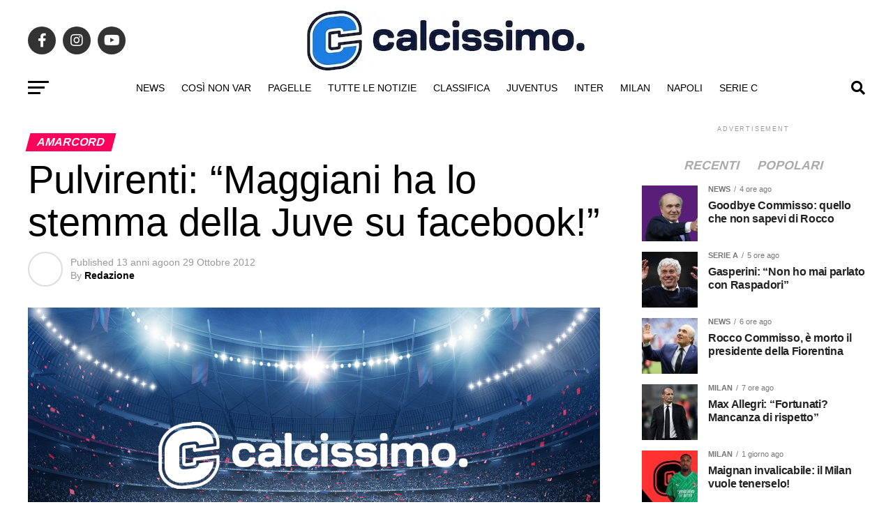

--- FILE ---
content_type: text/html; charset=UTF-8
request_url: https://www.calcissimo.com/amarcord/pulvirenti-maggiani-ha-lo-stemma-della-juve-su-facebook-2670
body_size: 36716
content:
<!DOCTYPE html><html lang="it-IT"><head><script data-no-optimize="1">var litespeed_docref=sessionStorage.getItem("litespeed_docref");litespeed_docref&&(Object.defineProperty(document,"referrer",{get:function(){return litespeed_docref}}),sessionStorage.removeItem("litespeed_docref"));</script> <meta charset="UTF-8" ><style id="litespeed-ccss">img:is([sizes="auto"i],[sizes^="auto,"i]){contain-intrinsic-size:3000px 1500px}ul{box-sizing:border-box}:root{--wp--preset--font-size--normal:16px;--wp--preset--font-size--huge:42px}:root{--wp--preset--aspect-ratio--square:1;--wp--preset--aspect-ratio--4-3:4/3;--wp--preset--aspect-ratio--3-4:3/4;--wp--preset--aspect-ratio--3-2:3/2;--wp--preset--aspect-ratio--2-3:2/3;--wp--preset--aspect-ratio--16-9:16/9;--wp--preset--aspect-ratio--9-16:9/16;--wp--preset--color--black:#000000;--wp--preset--color--cyan-bluish-gray:#abb8c3;--wp--preset--color--white:#ffffff;--wp--preset--color--pale-pink:#f78da7;--wp--preset--color--vivid-red:#cf2e2e;--wp--preset--color--luminous-vivid-orange:#ff6900;--wp--preset--color--luminous-vivid-amber:#fcb900;--wp--preset--color--light-green-cyan:#7bdcb5;--wp--preset--color--vivid-green-cyan:#00d084;--wp--preset--color--pale-cyan-blue:#8ed1fc;--wp--preset--color--vivid-cyan-blue:#0693e3;--wp--preset--color--vivid-purple:#9b51e0;--wp--preset--gradient--vivid-cyan-blue-to-vivid-purple:linear-gradient(135deg,rgba(6,147,227,1) 0%,rgb(155,81,224) 100%);--wp--preset--gradient--light-green-cyan-to-vivid-green-cyan:linear-gradient(135deg,rgb(122,220,180) 0%,rgb(0,208,130) 100%);--wp--preset--gradient--luminous-vivid-amber-to-luminous-vivid-orange:linear-gradient(135deg,rgba(252,185,0,1) 0%,rgba(255,105,0,1) 100%);--wp--preset--gradient--luminous-vivid-orange-to-vivid-red:linear-gradient(135deg,rgba(255,105,0,1) 0%,rgb(207,46,46) 100%);--wp--preset--gradient--very-light-gray-to-cyan-bluish-gray:linear-gradient(135deg,rgb(238,238,238) 0%,rgb(169,184,195) 100%);--wp--preset--gradient--cool-to-warm-spectrum:linear-gradient(135deg,rgb(74,234,220) 0%,rgb(151,120,209) 20%,rgb(207,42,186) 40%,rgb(238,44,130) 60%,rgb(251,105,98) 80%,rgb(254,248,76) 100%);--wp--preset--gradient--blush-light-purple:linear-gradient(135deg,rgb(255,206,236) 0%,rgb(152,150,240) 100%);--wp--preset--gradient--blush-bordeaux:linear-gradient(135deg,rgb(254,205,165) 0%,rgb(254,45,45) 50%,rgb(107,0,62) 100%);--wp--preset--gradient--luminous-dusk:linear-gradient(135deg,rgb(255,203,112) 0%,rgb(199,81,192) 50%,rgb(65,88,208) 100%);--wp--preset--gradient--pale-ocean:linear-gradient(135deg,rgb(255,245,203) 0%,rgb(182,227,212) 50%,rgb(51,167,181) 100%);--wp--preset--gradient--electric-grass:linear-gradient(135deg,rgb(202,248,128) 0%,rgb(113,206,126) 100%);--wp--preset--gradient--midnight:linear-gradient(135deg,rgb(2,3,129) 0%,rgb(40,116,252) 100%);--wp--preset--font-size--small:13px;--wp--preset--font-size--medium:20px;--wp--preset--font-size--large:36px;--wp--preset--font-size--x-large:42px;--wp--preset--spacing--20:0.44rem;--wp--preset--spacing--30:0.67rem;--wp--preset--spacing--40:1rem;--wp--preset--spacing--50:1.5rem;--wp--preset--spacing--60:2.25rem;--wp--preset--spacing--70:3.38rem;--wp--preset--spacing--80:5.06rem;--wp--preset--shadow--natural:6px 6px 9px rgba(0, 0, 0, 0.2);--wp--preset--shadow--deep:12px 12px 50px rgba(0, 0, 0, 0.4);--wp--preset--shadow--sharp:6px 6px 0px rgba(0, 0, 0, 0.2);--wp--preset--shadow--outlined:6px 6px 0px -3px rgba(255, 255, 255, 1), 6px 6px rgba(0, 0, 0, 1);--wp--preset--shadow--crisp:6px 6px 0px rgba(0, 0, 0, 1)}html,body,div,span,h1,h2,h3,h4,p,a,img,ins,small,i,ul,li,form,label,article,header,nav,section,time{margin:0;padding:0;border:0;font-size:100%;vertical-align:baseline}article,header,nav,section{display:block}ul{list-style:none}html{overflow-x:hidden}body{color:#000;font-size:1rem;-webkit-font-smoothing:antialiased;font-weight:400;line-height:100%;margin:0 auto;padding:0}h1,h2,h3,h4,h3 a{-webkit-backface-visibility:hidden;color:#000}img{max-width:100%;height:auto;-webkit-backface-visibility:hidden}a,a:visited{opacity:1;text-decoration:none}#mvp-side-wrap a{color:#000;font-weight:700}#mvp-site,#mvp-site-wall{overflow:hidden;width:100%}#mvp-site-main{width:100%}#mvp-site-main{-webkit-backface-visibility:hidden;backface-visibility:hidden;margin-top:0;z-index:9999}.relative{position:relative}.left{float:left}.mvp-mob-img{display:none!important}#mvp-main-head-wrap{width:100%}#mvp-leader-wrap{line-height:0;overflow:hidden;position:fixed;top:0;left:0;text-align:center;width:100%;z-index:999}#mvp-main-nav-wrap{width:100%}#mvp-main-nav-top{background:#000;padding:15px 0;width:100%;height:auto;z-index:99999}.mvp-main-box{margin:0 auto;width:1200px;height:100%}#mvp-nav-top-wrap,.mvp-nav-top-cont{width:100%}.mvp-nav-top-right-out{margin-right:-200px;width:100%}.mvp-nav-top-right-in{margin-right:200px}.mvp-nav-top-left-out{float:right;margin-left:-200px;width:100%}.mvp-nav-top-left-in{margin-left:200px}.mvp-nav-top-mid{line-height:0;overflow:hidden;text-align:center;width:100%}h2.mvp-logo-title{display:block;font-size:0}.mvp-nav-top-left,.mvp-nav-top-right{position:absolute;top:0;bottom:0;width:200px;height:100%}.mvp-nav-top-right .mvp-nav-search-but{display:none;padding:3px 0 7px}.mvp-nav-top-left{left:0}.mvp-nav-top-right{right:0}.mvp-nav-soc-wrap{margin-top:-20px;position:absolute;top:50%;left:0;width:100%;height:40px}.mvp-nav-logo-small{display:none}span.mvp-nav-soc-but{background:rgb(255 255 255/.15);color:#fff;-webkit-border-radius:50%;border-radius:50%;display:inline-block;float:left;font-size:20px;margin-left:10px;padding-top:10px;text-align:center;width:40px;height:30px}.mvp-nav-soc-wrap a:first-child span.mvp-nav-soc-but{margin-left:0}#mvp-main-nav-bot{-webkit-backface-visibility:hidden;backface-visibility:hidden;width:100%;height:50px;z-index:9000}#mvp-main-nav-bot-cont{-webkit-backface-visibility:hidden;backface-visibility:hidden;width:100%;height:50px}#mvp-nav-bot-wrap,.mvp-nav-bot-cont{width:100%}.mvp-nav-bot-right-out{margin-right:-50px;width:100%}.mvp-nav-bot-right-in{margin-right:50px}.mvp-nav-bot-left-out{float:right;margin-left:-50px;width:100%}.mvp-nav-bot-left-in{margin-left:50px}.mvp-nav-bot-left,.mvp-nav-bot-right{width:50px;height:50px}span.mvp-nav-search-but{float:right;font-size:20px;line-height:1;padding:15px 0}#mvp-search-wrap{-webkit-backface-visibility:hidden;backface-visibility:hidden;background:rgb(0 0 0/.94);opacity:0;position:fixed;top:0;left:0;-webkit-transform:translate3d(0,-100%,0);-moz-transform:translate3d(0,-100%,0);-ms-transform:translate3d(0,-100%,0);-o-transform:translate3d(0,-100%,0);transform:translate3d(0,-100%,0);width:100%;height:100%;z-index:999999}#mvp-search-wrap .mvp-search-but-wrap span{background:#fff;top:27px}#mvp-search-box{margin:-30px 0 0-25%;position:absolute;top:50%;left:50%;width:50%}#searchform input{background:none;border:0;color:#fff;float:left;font-size:50px;font-weight:300;line-height:1;padding:5px 0;text-transform:uppercase;width:100%;height:50px}#searchform #searchsubmit{border:none;float:left}.mvp-nav-menu{text-align:center;width:100%;height:50px}.mvp-nav-menu ul{float:left;text-align:center;width:100%}.mvp-nav-menu ul li{display:inline-block;position:relative}.mvp-nav-menu ul li.mvp-mega-dropdown{position:static}.mvp-nav-menu ul li a{float:left;font-size:14px;font-weight:500;line-height:1;padding:18px 12px;position:relative;text-transform:uppercase}.mvp-nav-menu ul li.mvp-mega-dropdown .mvp-mega-dropdown{-webkit-backface-visibility:hidden;backface-visibility:hidden;background:#fff;border-top:1px solid #ddd;-webkit-box-shadow:0 10px 10px 0 rgb(0 0 0/.2);-moz-box-shadow:0 10px 10px 0 rgb(0 0 0/.2);-ms-box-shadow:0 10px 10px 0 rgb(0 0 0/.2);-o-box-shadow:0 10px 10px 0 rgb(0 0 0/.2);box-shadow:0 10px 10px 0 rgb(0 0 0/.2);opacity:0;overflow:hidden;position:absolute;top:50px;left:0;-webkit-transform:translateY(-999px);-moz-transform:translateY(-999px);-ms-transform:translateY(-999px);-o-transform:translateY(-999px);transform:translateY(-999px);width:100%;height:0;z-index:1}.mvp-nav-menu ul li ul.mvp-mega-list li a,.mvp-nav-menu ul li ul.mvp-mega-list li a p{background:none!important;border-bottom:none;color:#222!important;float:left;font-size:1em;font-weight:400;line-height:1.2;padding:0!important;text-align:left;text-transform:none}ul.mvp-mega-list{float:left;width:100%!important;max-width:none!important}ul.mvp-mega-list li{float:left;overflow:hidden;padding:20px 0 20px 1.6666666666%;width:18.66666666666%}ul.mvp-mega-list li:first-child{padding-left:0}.mvp-mega-img{background:#000;float:left;line-height:0;margin-bottom:10px;overflow:hidden;position:relative;width:100%;max-height:130px}.mvp-mega-img img{display:none;width:100%}#mvp-fly-wrap{overflow:hidden;position:fixed;top:0;bottom:0;left:0;-webkit-transform:translate3d(-370px,0,0);-moz-transform:translate3d(-370px,0,0);-ms-transform:translate3d(-370px,0,0);-o-transform:translate3d(-370px,0,0);transform:translate3d(-370px,0,0);width:370px;height:100%;z-index:999999}.mvp-fly-but-wrap,.mvp-search-but-wrap{width:30px}.mvp-fly-but-wrap{height:20px}#mvp-fly-wrap .mvp-fly-but-wrap{margin:15px 0}.mvp-nav-top-left .mvp-fly-but-wrap{display:none;margin-top:-10px;opacity:0;position:absolute;top:50%;left:0;height:20px}.mvp-nav-bot-left{margin:15px 0;height:20px}.mvp-search-but-wrap{position:absolute;top:60px;right:80px;width:60px;height:60px}.mvp-fly-but-wrap span,.mvp-search-but-wrap span{-webkit-border-radius:2px;-moz-border-radius:2px;-ms-border-radius:2px;-o-border-radius:2px;border-radius:2px;display:block;position:absolute;left:0;-webkit-transform:rotate(0deg);-moz-transform:rotate(0deg);-ms-transform:rotate(0deg);-o-transform:rotate(0deg);transform:rotate(0deg);height:3px}.mvp-nav-top-left .mvp-fly-but-wrap{opacity:1}.mvp-fly-but-wrap span:nth-child(1){top:0;width:30px}.mvp-fly-but-wrap span:nth-child(2),.mvp-fly-but-wrap span:nth-child(3){top:8px;width:24px}.mvp-fly-but-wrap span:nth-child(4){top:16px;width:18px}.mvp-search-but-wrap span:nth-child(1){-webkit-transform:rotate(45deg);-moz-transform:rotate(45deg);-ms-transform:rotate(45deg);-o-transform:rotate(45deg);transform:rotate(45deg);width:30px}.mvp-search-but-wrap span:nth-child(2){-webkit-transform:rotate(-45deg);-moz-transform:rotate(-45deg);-ms-transform:rotate(-45deg);-o-transform:rotate(-45deg);transform:rotate(-45deg);width:30px}.mvp-search-but-wrap span:nth-child(1),.mvp-search-but-wrap span:nth-child(2){width:60px}#mvp-fly-menu-top{width:100%;height:50px}.mvp-fly-top-out{margin-right:-100px;left:50px;width:100%}.mvp-fly-top-in{margin-right:100px}#mvp-fly-logo{margin:10px 6.25%;text-align:center;width:87.5%;height:30px}#mvp-fly-logo img{line-height:0;height:100%}.mvp-fly-but-menu{float:left;margin-left:15px;position:relative}.mvp-fly-top{background:rgb(0 0 0/.3);border-top:1px solid #fff;border-left:1px solid #fff;border-bottom:1px solid #fff;color:#fff;opacity:1;overflow:hidden;position:fixed;right:0;top:50%;-webkit-transform:translate3d(100px,0,0);-moz-transform:translate3d(100px,0,0);-ms-transform:translate3d(100px,0,0);-o-transform:translate3d(100px,0,0);transform:translate3d(100px,0,0);width:50px;height:50px;z-index:9999}.mvp-fly-top i{font-size:40px;line-height:100%;position:absolute;top:4px;left:12.1px}#mvp-fly-menu-wrap{overflow:hidden;position:absolute;top:50px;left:0;width:100%;height:100%}nav.mvp-fly-nav-menu{-webkit-backface-visibility:hidden;backface-visibility:hidden;margin:20px 5.40540540541%0;overflow:hidden;position:absolute!important;width:89.1891891892%;max-height:65%}nav.mvp-fly-nav-menu ul{float:left;position:relative;width:100%}nav.mvp-fly-nav-menu ul li{border-top:1px solid rgb(255 255 255/.1);float:left;position:relative;width:100%}nav.mvp-fly-nav-menu ul li:first-child{border-top:none;margin-top:-14px}nav.mvp-fly-nav-menu ul li a{color:#fff;display:inline-block;float:left;font-size:14px;font-weight:500;line-height:1;padding:14px 0;text-transform:uppercase;width:calc(100% - 20px)}.mvp-fly-fade{background:#000;opacity:0;width:100%;position:fixed;top:0;left:0;z-index:99999}#mvp-fly-soc-wrap{margin:0 5.40540540541%;position:absolute;bottom:20px;left:0;text-align:center;width:89.1891891892%}span.mvp-fly-soc-head{display:inline-block;font-size:.7rem;font-weight:400;line-height:1;margin-bottom:15px;text-transform:uppercase}ul.mvp-fly-soc-list{text-align:center;width:100%}ul.mvp-fly-soc-list li{display:inline-block}ul.mvp-fly-soc-list li a{background:rgb(255 255 255/.15);-webkit-border-radius:50%;-moz-border-radius:50%;-ms-border-radius:50%;-o-border-radius:50%;border-radius:50%;color:#fff;display:inline-block;font-size:14px;line-height:1;margin-left:2px;padding-top:9px;text-align:center;width:32px;height:23px}ul.mvp-fly-soc-list li:first-child a{margin-left:0}.mvp-cat-date-wrap{margin-bottom:7px;width:100%}span.mvp-cd-cat,span.mvp-cd-date{color:#777;display:inline-block;float:left;font-size:.7rem;line-height:1}span.mvp-cd-cat{font-weight:700;text-transform:uppercase}span.mvp-cd-date{font-weight:400;margin-left:5px}span.mvp-cd-date:before{content:"/";margin-right:5px}.mvp-ad-label{color:#999;float:left;font-size:9px;font-weight:400;letter-spacing:.2em;line-height:1;margin-top:4px;position:relative;top:-4px;text-align:center;text-transform:uppercase;width:100%}.mvp-feat1-list-wrap,.mvp-feat1-list,.mvp-feat1-list-head-wrap,ul.mvp-feat1-list-buts{width:100%}.mvp-feat1-list-head-wrap{margin-bottom:15px}ul.mvp-feat1-list-buts{text-align:center}ul.mvp-feat1-list-buts li{display:inline-block}span.mvp-feat1-list-but{color:#aaa;display:inline-block;font-size:1.1rem;font-weight:700;line-height:1;padding:5px 13px;text-transform:uppercase;-webkit-transform:skewX(-15deg);-moz-transform:skewX(-15deg);-ms-transform:skewX(-15deg);-o-transform:skewX(-15deg);transform:skewX(-15deg)}.mvp-feat1-list-cont{margin-top:15px;width:100%}.mvp-feat1-list a:first-child .mvp-feat1-list-cont{margin-top:0}.mvp-feat1-list-out{float:right;margin-left:-95px;width:100%}.mvp-feat1-list-in{margin-left:95px}.mvp-feat1-list-img{-webkit-backface-visibility:hidden;background:#000;line-height:0;margin-right:15px;overflow:hidden;width:80px}.mvp-feat1-list-text{width:100%}.mvp-feat1-list-text h2{color:#222;float:left;font-size:1rem;font-weight:700;letter-spacing:-.02em;line-height:1.2;width:100%}#mvp-main-body-wrap{background:#fff;padding-bottom:60px;width:100%}.mvp-widget-ad{line-height:0;text-align:center;width:100%}h4.mvp-widget-home-title{float:left;margin-bottom:20px;position:relative;text-align:center;width:100%}h4.mvp-widget-home-title:before{content:"";background:#555;display:inline-block;position:absolute;left:0;bottom:50%;width:100%;height:1px;z-index:0}span.mvp-widget-home-title{color:#fff;display:inline-block;font-size:1.1rem;font-weight:700;line-height:1;padding:5px 13px;position:relative;text-transform:uppercase;transform:skewX(-15deg);z-index:1}#mvp-side-wrap{font-size:.9rem;margin-left:60px;width:320px}.mvp-side-widget{float:left;margin-top:30px;width:100%}.mvp-side-widget:first-child{margin-top:0}.mvp-widget-tab-wrap{width:100%}.mvp-auto-post-main{display:grid;grid-template-columns:100%;grid-row-gap:35px;width:100%}.mvp-auto-post-main article::after{clear:both;display:block;content:"";visibility:hidden;opacity:0}.mvp-auto-post-grid{display:grid;grid-column-gap:35px;grid-template-columns:auto 340px;margin:30px 0 0;width:100%}.mvp-auto-post-grid .mvp-article-wrap{border-bottom:1px solid #ddd;padding:0 0 30px}.mvp-alp-side{position:relative;width:340px}.mvp-alp-side-in{width:100%;height:calc(100vh - 100px)}.alp-related-posts{display:grid;grid-row-gap:10px}.mvp-alp-soc-wrap{display:none;float:left;margin:20px 0 0;width:100%}ul.mvp-alp-soc-list{display:grid;grid-column-gap:6px;grid-template-columns:auto auto auto auto;width:100%}ul.mvp-alp-soc-list li{border-radius:3px;background:#555;text-align:center;height:26px}ul.mvp-alp-soc-list li span{color:#fff;font-size:14px;padding:6px 0}ul.mvp-alp-soc-list li.mvp-alp-soc-fb{background:#3b5998}ul.mvp-alp-soc-list li.mvp-alp-soc-twit{background:#55acee}ul.mvp-alp-soc-list li.mvp-alp-soc-pin{background:#bd081c}.alp-related-posts-wrapper .alp-related-post::after{content:"";display:block;clear:both;visibility:hidden;opacity:0}.alp-related-posts-wrapper .alp-related-post .post-details{float:left;width:100%}.alp-related-posts-wrapper .alp-related-post .post-details p.post-meta{margin-bottom:0}.alp-related-posts-wrapper .alp-related-post .post-details p.post-meta,.alp-related-posts-wrapper .alp-related-post .post-details p.post-meta a{color:#555;font-size:.7rem;line-height:1;margin:0 0 7px;text-transform:uppercase!important}.alp-related-posts-wrapper .alp-related-post p.post-meta .post-category{text-transform:uppercase}.alp-related-posts-wrapper .alp-related-post .post-title{display:inline-block;color:#111;font-size:1.125rem;font-weight:700;letter-spacing:-.02em;line-height:1.15;-ms-word-wrap:break-word;word-wrap:break-word;max-width:260px}.alp-related-posts .current .mvp-alp-soc-wrap{display:grid}.alp-related-posts .current .post-details{margin:0;width:100%}.alp-related-posts .current .post-title{font-size:1.375rem;font-weight:700;line-height:1.15}.alp-related-posts-wrapper,.alp-related-posts-wrapper *{box-sizing:border-box;-moz-box-sizing:border-box;-webkit-box-sizing:border-box}.alp-related-posts-wrapper{padding:0 0 15px}.alp-related-posts-wrapper .alp-related-post{border-bottom:1px solid #ddd;margin:0 20px;padding:0 0 10px}.alp-related-posts-wrapper .alp-advert{background:#f5f5f5;line-height:0;margin:0 0 10px;padding:15px 0 20px;text-align:center;width:100%}.alp-related-posts-wrapper .alp-related-posts .current{background:#fff;border-bottom:none;padding:0 20px 20px}.alp-related-posts-wrapper .alp-related-post:last-of-type{border-bottom:none;margin-bottom:0;padding:0}.alp-related-posts .current{margin:0}.mvp-auto-post-grid #mvp-side-wrap{margin:0}#mvp-article-cont,.mvp-article-wrap{width:100%}.mvp-article-wrap{float:left;position:relative}#mvp-post-main{margin:10px 0 60px;width:100%}#mvp-post-head{margin-bottom:30px;width:100%}h3.mvp-post-cat{margin-bottom:10px;width:100%}span.mvp-post-cat{color:#fff;display:inline-block;font-size:1rem;font-weight:700;line-height:1;padding:5px 13px;text-transform:uppercase;-webkit-transform:skewX(-15deg);-moz-transform:skewX(-15deg);-ms-transform:skewX(-15deg);-o-transform:skewX(-15deg);transform:skewX(-15deg)}h1.mvp-post-title{color:#000;font-family:"Oswald",sans-serif;font-size:3.5rem;font-weight:700;letter-spacing:-.02em;line-height:1.1;margin-right:20%;width:80%}.mvp-auto-post-grid h1.mvp-post-title{margin:0;width:100%}span.mvp-post-excerpt{color:#555;font-size:1.2rem;font-weight:400;line-height:1.55;margin-top:15px;width:100%}.mvp-author-info-wrap{width:100%}.mvp-author-info-wrap{margin-top:12px}.mvp-author-info-thumb{line-height:0;width:46px}.mvp-author-info-thumb img{border:2px solid #ddd;-webkit-border-radius:50%;-moz-border-radius:50%;-ms-border-radius:50%;-o-border-radius:50%;border-radius:50%;overflow:hidden}.mvp-author-info-text{color:#999;display:inline-block;float:left;font-size:14px;font-weight:400;line-height:1;margin:8px 0 0 15px}.mvp-author-info-text p{display:inline-block}.mvp-author-info-text a{color:#000!important;font-weight:700}.mvp-post-date{font-weight:500}.mvp-author-info-name{clear:both;margin-top:5px}#mvp-post-content{font-family:"Roboto",sans-serif;width:100%}#mvp-post-feat-img{line-height:0;margin-bottom:30px;text-align:center;width:100%}.posts-nav-link{display:none}.mvp-drop-nav-title{display:none;margin-left:20px;max-width:780px;overflow:hidden;height:30px}.mvp-drop-nav-title h4{color:#fff;float:left;font-size:23px;font-weight:700;letter-spacing:-.02em;line-height:30px;padding:0;width:200%}.mvp-cont-read-but-wrap{background-image:-moz-linear-gradient(to bottom,#fff0 0,rgb(255 255 255/.9) 50%,rgb(255 255 255) 100%);background-image:-ms-linear-gradient(to bottom,#fff0 0,rgb(255 255 255/.9) 50%,rgb(255 255 255) 100%);background-image:-o-linear-gradient(to bottom,#fff0 0,rgb(255 255 255/.9) 50%,rgb(255 255 255) 100%);background-image:-webkit-linear-gradient(to bottom,#fff0 0,rgb(255 255 255/.9) 50%,rgb(255 255 255) 100%);background-image:-webkit-gradient(linear,center top,center bottom,from(#fff0),to(rgb(255 255 255)));background-image:linear-gradient(to bottom,#fff0 0,rgb(255 255 255/.9) 50%,rgb(255 255 255) 100%);display:none;padding:120px 0 20px;position:absolute;top:-163px;left:0;text-align:center;width:100%}span.mvp-cont-read-but{background:#fff;border:1px solid #000;-webkit-border-radius:3px;-moz-border-radius:3px;-ms-border-radius:3px;-o-border-radius:3px;border-radius:3px;color:#000;display:inline-block;font-size:.8rem;font-weight:600;letter-spacing:.02em;line-height:100%;padding:10px 0;text-transform:uppercase;width:70%}.posts-nav-link{display:none}.mvp-org-wrap{display:none}#comments{display:none;float:left;font-size:.8rem;line-height:120%;margin-top:30px;overflow:hidden;width:100%}#cancel-comment-reply-link{clear:both;color:#fff!important;font-size:12px;font-weight:700;line-height:1;padding:5px 10px;text-transform:uppercase}#cancel-comment-reply-link{background:#999;float:left;margin:0 0 20px}#respond{clear:both;position:relative}#respond form{float:left;padding-bottom:20px;width:100%}#respond p{font-size:12px;margin:0}#respond .comment-notes{margin-bottom:1rem}#respond .required{color:#ff4b33;font-weight:700}#respond label{color:#888;display:inline-block;font-size:14px;margin-bottom:5px;width:100%}#respond input{background:#f6f6f6;border:1px solid #ddd;-webkit-box-shadow:2px 2px 5px 0#eee inset;-moz-box-shadow:2px 2px 5px 0#eee inset;-ms-box-shadow:2px 2px 5px 0#eee inset;-o-box-shadow:2px 2px 5px 0#eee inset;box-shadow:2px 2px 5px 0#eee inset;display:inline-block;margin:0 0 9px;padding:5px;width:auto}#respond textarea{background:#f6f6f6;border:1px solid #ddd;-webkit-box-shadow:2px 2px 5px 0#eee inset;-moz-box-shadow:2px 2px 5px 0#eee inset;-ms-box-shadow:2px 2px 5px 0#eee inset;-o-box-shadow:2px 2px 5px 0#eee inset;box-shadow:2px 2px 5px 0#eee inset;display:inline-block;margin-bottom:9px;width:99%}#respond #submit{background:#888;border:0;box-shadow:none;color:#fff;font-size:12px;font-weight:700;line-height:1;margin-top:10px;padding:5px 15px;text-transform:uppercase}h3#reply-title{color:#fff;font-size:14px;font-weight:700;line-height:1;margin-bottom:10px;padding:5px 10px;text-shadow:1px 1px 0#000;text-transform:uppercase}h3#reply-title{display:none}a,a:visited{color:#0be6af}#searchform input{border-bottom:1px solid #0be6af}span.mvp-widget-home-title,span.mvp-post-cat{background:#ff005b}#mvp-main-nav-top,#mvp-fly-wrap{background:#000}.mvp-nav-top-left .mvp-fly-but-wrap span,#mvp-fly-wrap .mvp-fly-but-wrap span{background:#777}.mvp-nav-top-right .mvp-nav-search-but,span.mvp-fly-soc-head{color:#777}#mvp-main-nav-bot-cont{background:#fff}#mvp-nav-bot-wrap .mvp-fly-but-wrap span{background:#333}#mvp-nav-bot-wrap span.mvp-nav-search-but,#mvp-nav-bot-wrap .mvp-nav-menu ul li a{color:#333}body,#searchform input,.mvp-author-info-text,span.mvp-post-excerpt,nav.mvp-fly-nav-menu ul li a,.mvp-ad-label,#comments,h3#reply-title,span.mvp-fly-soc-head,span.mvp-cont-read-but,span.mvp-cd-cat,span.mvp-cd-date{font-family:"Roboto",sans-serif}.mvp-nav-menu ul li a{font-family:"Oswald",sans-serif}.mvp-feat1-list-text h2,.alp-related-posts-wrapper .alp-related-post .post-title{font-family:"Oswald",sans-serif}h1.mvp-post-title,.mvp-drop-nav-title h4,.alp-related-posts .current .post-title{font-family:"Oswald",sans-serif}span.mvp-feat1-list-but,span.mvp-widget-home-title,span.mvp-post-cat{font-family:"Oswald",sans-serif}a,a:visited{color:#ff005b}#searchform input{border-bottom:1px solid #ff005b}span.mvp-widget-home-title,span.mvp-post-cat{background:#ff005b}#mvp-main-nav-top,#mvp-fly-wrap{background:#000}.mvp-nav-top-left .mvp-fly-but-wrap span,#mvp-fly-wrap .mvp-fly-but-wrap span{background:#555}.mvp-nav-top-right .mvp-nav-search-but,span.mvp-fly-soc-head{color:#555}#mvp-main-nav-bot-cont{background:#fff}#mvp-nav-bot-wrap .mvp-fly-but-wrap span{background:#000}#mvp-nav-bot-wrap span.mvp-nav-search-but,#mvp-nav-bot-wrap .mvp-nav-menu ul li a{color:#000}body,#searchform input,.mvp-author-info-text,span.mvp-post-excerpt,nav.mvp-fly-nav-menu ul li a,.mvp-ad-label,#comments,h3#reply-title,span.mvp-fly-soc-head,span.mvp-cont-read-but,span.mvp-cd-cat,span.mvp-cd-date{font-family:"Roboto",sans-serif;font-display:swap}.mvp-nav-menu ul li a{font-family:"Oswald",sans-serif;font-display:swap}.mvp-feat1-list-text h2,.alp-related-posts-wrapper .alp-related-post .post-title{font-family:"Oswald",sans-serif;font-display:swap}h1.mvp-post-title,.mvp-drop-nav-title h4,.alp-related-posts .current .post-title{font-family:"Oswald",sans-serif;font-display:swap}span.mvp-feat1-list-but,span.mvp-widget-home-title,span.mvp-post-cat{font-family:"Roboto",sans-serif;font-display:swap}#mvp-main-nav-top{background:#fff;padding:15px 0 0}#mvp-fly-wrap{background:#fff}.mvp-nav-top-left .mvp-fly-but-wrap span,#mvp-fly-wrap .mvp-fly-but-wrap span{background:#000}.mvp-nav-top-right .mvp-nav-search-but,span.mvp-fly-soc-head{color:#000}h1.mvp-post-title{font-family:"Anton",sans-serif;font-weight:400;letter-spacing:normal}span.mvp-nav-soc-but,ul.mvp-fly-soc-list li a{background:rgb(0 0 0/.8)}nav.mvp-fly-nav-menu ul li{border-top:1px solid rgb(0 0 0/.1)}nav.mvp-fly-nav-menu ul li a{color:#000}.mvp-drop-nav-title h4{color:#000}.mvp-alp-side{display:none}.mvp-auto-post-grid{grid-template-columns:minmax(0,auto) 320px;grid-column-gap:60px}@media screen and (max-width:1199px){.mvp-auto-post-grid{grid-column-gap:30px}}html,body,div,span,h1,h2,h3,h4,p,a,img,ins,small,i,ul,li,form,label,article,header,nav,section,time{margin:0;padding:0;border:0;font-size:100%;vertical-align:baseline}article,header,nav,section{display:block}body{line-height:1}ul{list-style:none}.fa,.fas,.fab{-moz-osx-font-smoothing:grayscale;-webkit-font-smoothing:antialiased;display:inline-block;font-style:normal;font-variant:normal;text-rendering:auto;line-height:1}.fa-angle-up:before{content:""}.fa-envelope:before{content:""}.fa-facebook-f:before{content:""}.fa-instagram:before{content:""}.fa-pinterest-p:before{content:""}.fa-search:before{content:""}.fa-twitter:before{content:""}.fa-youtube:before{content:""}.fab{font-family:"Font Awesome 5 Brands";font-weight:400}.fa,.fas{font-family:"Font Awesome 5 Free";font-weight:900}@media screen and (max-width:1260px) and (min-width:1200px){.mvp-main-box{margin:0 1.666666666%;width:96.666666666%}}@media screen and (max-width:1199px) and (min-width:1100px){.mvp-main-box{margin:0 1.81818181818%;width:96.3636363636%}}@media screen and (max-width:1099px) and (min-width:1004px){.mvp-main-box{margin:0 2%;width:96%}h1.mvp-post-title{margin-right:0;width:100%}#mvp-side-wrap{margin-left:40px}}@media screen and (max-width:1003px) and (min-width:900px){.mvp-nav-soc-wrap,.mvp-fly-top,.mvp-drop-nav-title,.mvp-nav-logo-reg{display:none!important}.mvp-nav-logo-small,.mvp-nav-top-left .mvp-fly-but-wrap{display:inline}.mvp-main-box{margin:0 2.2222222%;width:95.55555555%}#mvp-main-nav-top{padding:10px 0!important;height:30px!important;z-index:9999}.mvp-nav-top-mid{height:30px!important}.mvp-nav-top-mid img{height:100%!important}#mvp-main-nav-bot{border-bottom:none;display:none!important;height:0}.mvp-nav-top-mid img{margin-left:0}.mvp-nav-top-left-out{margin-left:-50px}.mvp-nav-top-left-in{margin-left:50px}.mvp-nav-top-left{display:block}.mvp-nav-top-right-out{margin-right:-50px}.mvp-nav-top-right-in{margin-right:50px}.mvp-nav-top-right{width:50px}.mvp-nav-top-right .mvp-nav-search-but{display:block}h1.mvp-post-title{margin-right:0;width:100%}#mvp-side-wrap{margin-left:40px}.mvp-nav-top-mid a{left:0}#mvp-main-body-wrap{padding-top:20px}}@media screen and (max-width:899px) and (min-width:768px){.mvp-nav-soc-wrap,.mvp-fly-top,.mvp-drop-nav-title,.mvp-nav-logo-reg{display:none!important}.mvp-nav-logo-small,.mvp-nav-top-left .mvp-fly-but-wrap{display:inline}.mvp-main-box{margin:0 2.60416666666%;width:94.7916666666%}#mvp-main-nav-top{padding:10px 0!important;height:30px!important;z-index:9999}.mvp-nav-top-mid{height:30px!important}.mvp-nav-top-mid img{height:100%!important}#mvp-main-nav-bot{border-bottom:none;display:none!important;height:0}.mvp-nav-top-mid img{margin-left:0}.mvp-nav-top-left-out{margin-left:-50px}.mvp-nav-top-left-in{margin-left:50px}.mvp-nav-top-left{display:block}.mvp-nav-top-right-out{margin-right:-50px}.mvp-nav-top-right-in{margin-right:50px}.mvp-nav-top-right{width:50px}.mvp-nav-top-right .mvp-nav-search-but{display:block}#mvp-side-wrap{border-top:1px solid #ddd;margin:20px 0 0;padding-top:20px;width:100%}#mvp-post-main{margin:0 0 40px}span.mvp-post-cat{font-size:.9rem}h1.mvp-post-title{font-size:2.9rem;margin-right:0;width:100%}span.mvp-post-excerpt{font-size:1.1rem}#mvp-post-content #mvp-post-feat-img{margin-left:-2.747252747%;width:105.4945055%}#mvp-post-feat-img{margin-bottom:20px}.mvp-nav-top-mid a{left:0}#mvp-main-body-wrap{padding-top:20px}.mvp-alp-side{display:none}.mvp-auto-post-grid{grid-template-columns:100%}}@media screen and (max-width:767px) and (min-width:660px){.mvp-nav-soc-wrap,.mvp-fly-top,.mvp-drop-nav-title,.mvp-nav-logo-reg{display:none!important}.mvp-nav-logo-small,.mvp-nav-top-left .mvp-fly-but-wrap{display:inline}.mvp-main-box{margin:0 3.0303030303%;width:93.9393939393%}#mvp-main-nav-top{padding:10px 0!important;height:30px!important;z-index:9999}.mvp-nav-top-mid{height:30px!important}.mvp-nav-top-mid img{height:100%!important}#mvp-main-nav-bot{border-bottom:none;display:none!important;height:0}.mvp-nav-top-mid img{margin-left:0}.mvp-nav-top-left-out{margin-left:-50px}.mvp-nav-top-left-in{margin-left:50px}.mvp-nav-top-left{display:block}.mvp-nav-top-right-out{margin-right:-50px}.mvp-nav-top-right-in{margin-right:50px}.mvp-nav-top-right{width:50px}.mvp-nav-top-right .mvp-nav-search-but{display:block}#mvp-side-wrap{border-top:1px solid #ddd;margin:20px 0 0;padding-top:20px;width:100%}#mvp-search-box{margin:-25px 0 0-30%;width:60%}#searchform input{font-size:40px;height:40px}#mvp-post-main{margin:0 0 40px}#mvp-post-head{margin-bottom:20px}span.mvp-post-cat{font-size:.9rem}h1.mvp-post-title{font-size:2.6rem;margin-right:0;width:100%}span.mvp-post-excerpt{font-size:1rem}#mvp-post-content #mvp-post-feat-img{margin-left:-3.225806452%;width:106.4516129%}#mvp-post-feat-img{margin-bottom:20px}.mvp-nav-top-mid a{left:0}#mvp-main-body-wrap{padding-top:20px}.mvp-alp-side{display:none}.mvp-auto-post-grid{grid-template-columns:100%}}@media screen and (max-width:659px) and (min-width:600px){.mvp-nav-soc-wrap,.mvp-fly-top,.mvp-drop-nav-title,.mvp-nav-logo-reg{display:none!important}.mvp-nav-logo-small,.mvp-nav-top-left .mvp-fly-but-wrap{display:inline}.mvp-main-box{margin:0 3.3333333333%;width:93.3333333333%}#mvp-main-nav-top{padding:10px 0!important;height:30px!important;z-index:9999}.mvp-nav-top-mid{height:30px!important}.mvp-nav-top-mid img{height:100%!important}#mvp-main-nav-bot{border-bottom:none;display:none!important;height:0}.mvp-nav-top-mid img{margin-left:0}.mvp-nav-top-left-out{margin-left:-50px}.mvp-nav-top-left-in{margin-left:50px}.mvp-nav-top-left{display:block}.mvp-nav-top-right-out{margin-right:-50px}.mvp-nav-top-right-in{margin-right:50px}.mvp-nav-top-right{width:50px}.mvp-nav-top-right .mvp-nav-search-but{display:block}#mvp-side-wrap{border-top:1px solid #ddd;margin:20px 0 0;padding-top:20px;width:100%}#mvp-search-box{margin:-25px 0 0-30%;width:60%}#searchform input{font-size:40px;height:40px}.mvp-search-but-wrap{top:40px;right:40px}#mvp-post-main{margin:0 0 40px}#mvp-post-head{margin-bottom:20px}span.mvp-post-cat{font-size:.9rem}h1.mvp-post-title{font-size:2.5rem;margin-right:0;width:100%}span.mvp-post-excerpt{font-size:1rem}#mvp-post-content #mvp-post-feat-img{margin-left:-3.571428571%;width:107.1428571%}#mvp-post-feat-img{margin-bottom:20px}.mvp-nav-top-mid a{left:0}#mvp-main-body-wrap{padding-top:20px}.mvp-alp-side{display:none}.mvp-auto-post-grid{grid-template-columns:100%}}@media screen and (max-width:599px) and (min-width:480px){.mvp-nav-soc-wrap,.mvp-fly-top,.mvp-drop-nav-title,.mvp-nav-logo-reg{display:none!important}.mvp-nav-logo-small,.mvp-nav-top-left .mvp-fly-but-wrap{display:inline}.mvp-main-box{margin:0 4.1666666666%;width:91.6666666666%}#mvp-main-nav-top{padding:10px 0!important;height:30px!important;z-index:9999}.mvp-nav-top-mid{height:30px!important}.mvp-nav-top-mid img{height:100%!important}#mvp-main-nav-bot{border-bottom:none;display:none!important;height:0}.mvp-nav-top-mid img{margin-left:0}.mvp-nav-top-left-out{margin-left:-50px}.mvp-nav-top-left-in{margin-left:50px}.mvp-nav-top-left{display:block}.mvp-nav-top-right-out{margin-right:-50px}.mvp-nav-top-right-in{margin-right:50px}.mvp-nav-top-right{width:50px}.mvp-nav-top-right .mvp-nav-search-but{display:block}#mvp-side-wrap{border-top:1px solid #ddd;margin:20px 0 0;padding-top:20px;width:100%}#mvp-search-box{margin:-15px 0 0-30%;width:60%}#searchform input{font-size:30px;height:30px}.mvp-search-but-wrap{top:20px;right:20px}#mvp-post-main{margin:0 0 40px}#mvp-post-head{margin-bottom:20px}span.mvp-post-cat{font-size:.8rem}h1.mvp-post-title{font-size:1.9rem;margin-right:0;width:100%}span.mvp-post-excerpt{font-size:1rem}#mvp-post-content #mvp-post-feat-img{margin-left:-4.5454545454%;width:109.0909090909%}#mvp-post-feat-img{margin-bottom:20px}.mvp-cat-date-wrap{margin-bottom:4px}.mvp-nav-top-mid a{left:0}#mvp-main-body-wrap{padding-top:20px}.mvp-alp-side{display:none}.mvp-auto-post-grid{grid-template-columns:100%}}@media screen and (max-width:479px){.mvp-nav-soc-wrap,.mvp-fly-top,.mvp-drop-nav-title,.mvp-nav-logo-reg{display:none!important}.mvp-nav-logo-small,.mvp-nav-top-left .mvp-fly-but-wrap{display:inline}.mvp-mob-img{display:block!important}.mvp-main-box{margin:0 4.1666666666%;width:91.6666666666%}h4.mvp-widget-home-title{margin-bottom:15px}#mvp-main-nav-top{padding:10px 0!important;height:30px!important;z-index:9999}.mvp-nav-top-mid{height:30px!important}.mvp-nav-top-mid img{height:100%!important}#mvp-main-nav-bot{border-bottom:none;display:none!important;height:0}.mvp-nav-top-mid img{margin-left:0}.mvp-nav-top-left-out{margin-left:-50px}.mvp-nav-top-left-in{margin-left:50px}.mvp-nav-top-left{display:block}.mvp-nav-top-right-out{margin-right:-50px}.mvp-nav-top-right-in{margin-right:50px}.mvp-nav-top-right{width:50px}.mvp-nav-top-right .mvp-nav-search-but{display:block}#mvp-main-body-wrap{padding:15px 0 30px}#mvp-side-wrap{border-top:1px solid #ddd;margin:20px 0 0;padding-top:20px;width:100%}span.mvp-feat1-list-but,span.mvp-widget-home-title{font-size:1rem}#mvp-search-box{margin:-15px 0 0-30%;width:60%}#searchform input{font-size:30px;height:30px}.mvp-search-but-wrap{top:20px;right:20px}#mvp-post-main{margin:0 0 30px}#mvp-post-head{margin-bottom:15px}span.mvp-post-cat{font-size:.8rem}h1.mvp-post-title{font-size:1.8rem;margin-right:0;width:100%}span.mvp-post-excerpt{font-size:.9rem}.mvp-author-info-wrap,span.mvp-post-excerpt{margin-top:10px}#mvp-post-content #mvp-post-feat-img{margin-left:-4.5454545454%;width:109.0909090909%}#mvp-post-feat-img{margin-bottom:20px}.mvp-cat-date-wrap{margin-bottom:4px}.mvp-author-info-text{font-size:12px;margin-top:10px}.mvp-author-info-name{margin-top:2px}.mvp-nav-top-mid a{left:0}#mvp-main-body-wrap{padding-top:15px}.mvp-alp-side{display:none}.mvp-auto-post-grid{grid-template-columns:100%;margin:0}}.mvp-cat-date-wrap{margin-bottom:8px;display:flex;justify-content:start;align-items:center}</style><link rel="preload" data-asynced="1" data-optimized="2" as="style" onload="this.onload=null;this.rel='stylesheet'" href="https://www.calcissimo.com/wp-content/litespeed/css/c23aa94cd6c63f6ff0f23860be282cee.css?ver=84c67" /><script data-optimized="1" type="litespeed/javascript" data-src="https://www.calcissimo.com/wp-content/plugins/litespeed-cache/assets/js/css_async.min.js"></script> <meta name="viewport" id="viewport" content="width=device-width, initial-scale=1.0, maximum-scale=5.0, minimum-scale=1.0, user-scalable=yes" /><link rel="pingback" href="https://www.calcissimo.com/xmlrpc.php" /><meta property="og:type" content="article" /><meta property="og:image" content="https://www.calcissimo.com/wp-content/uploads/2023/11/calcissimologobiancoconsfondo_01-1-1-1000x600.png" /><meta name="twitter:image" content="https://www.calcissimo.com/wp-content/uploads/2023/11/calcissimologobiancoconsfondo_01-1-1-1000x600.png" /><meta property="og:url" content="https://www.calcissimo.com/amarcord/pulvirenti-maggiani-ha-lo-stemma-della-juve-su-facebook-2670" /><meta property="og:title" content="Pulvirenti: &#8220;Maggiani ha lo stemma della Juve su facebook!&#8221;" /><meta property="og:description" content="Che il Catania ieri abbia subito un torto è evidente. Che Pulvirenti sia andato su tutte le furie anche. In particolare, quanto dichiarato dal Presidente etneo su Maggiani ha destato parecchia curiosità: &#8220;Ha lo scudetto della Juventus sul profilo facebook! Ognuno è libero di pensare ciò che vuole, ma qui siamo all&#8217;assurdo! Dobbiamo stare attenti [&hellip;]" /><meta name="twitter:card" content="summary_large_image"><meta name="twitter:url" content="https://www.calcissimo.com/amarcord/pulvirenti-maggiani-ha-lo-stemma-della-juve-su-facebook-2670"><meta name="twitter:title" content="Pulvirenti: &#8220;Maggiani ha lo stemma della Juve su facebook!&#8221;"><meta name="twitter:description" content="Che il Catania ieri abbia subito un torto è evidente. Che Pulvirenti sia andato su tutte le furie anche. In particolare, quanto dichiarato dal Presidente etneo su Maggiani ha destato parecchia curiosità: &#8220;Ha lo scudetto della Juventus sul profilo facebook! Ognuno è libero di pensare ciò che vuole, ma qui siamo all&#8217;assurdo! Dobbiamo stare attenti [&hellip;]"><link rel="manifest" href="/superpwa-manifest.json"><meta name="theme-color" content="#ffffff"><meta name="mobile-web-app-capable" content="yes"><meta name="apple-touch-fullscreen" content="yes"><meta name="apple-mobile-web-app-title" content="Calcissimo"><meta name="application-name" content="Calcissimo"><meta name="apple-mobile-web-app-capable" content="yes"><meta name="apple-mobile-web-app-status-bar-style" content="default"><link rel="apple-touch-icon"  href="https://www.calcissimo.com/wp-content/uploads/2023/12/calcissimo_app.png"><link rel="apple-touch-icon" sizes="192x192" href="https://www.calcissimo.com/wp-content/uploads/2023/12/calcissimo_app.png"><link rel="apple-touch-startup-image" media="screen and (device-width: 320px) and (device-height: 568px) and (-webkit-device-pixel-ratio: 2) and (orientation: landscape)" href="https://www.calcissimo.com/wp-content/uploads/superpwa-splashIcons/super_splash_screens/icon_1136x640.png"/><link rel="apple-touch-startup-image" media="screen and (device-width: 320px) and (device-height: 568px) and (-webkit-device-pixel-ratio: 2) and (orientation: portrait)" href="https://www.calcissimo.com/wp-content/uploads/superpwa-splashIcons/super_splash_screens/icon_640x1136.png"/><link rel="apple-touch-startup-image" media="screen and (device-width: 414px) and (device-height: 896px) and (-webkit-device-pixel-ratio: 3) and (orientation: landscape)" href="https://www.calcissimo.com/wp-content/uploads/superpwa-splashIcons/super_splash_screens/icon_2688x1242.png"/><link rel="apple-touch-startup-image" media="screen and (device-width: 414px) and (device-height: 896px) and (-webkit-device-pixel-ratio: 2) and (orientation: landscape)" href="https://www.calcissimo.com/wp-content/uploads/superpwa-splashIcons/super_splash_screens/icon_1792x828.png"/><link rel="apple-touch-startup-image" media="screen and (device-width: 375px) and (device-height: 812px) and (-webkit-device-pixel-ratio: 3) and (orientation: portrait)" href="https://www.calcissimo.com/wp-content/uploads/superpwa-splashIcons/super_splash_screens/icon_1125x2436.png"/><link rel="apple-touch-startup-image" media="screen and (device-width: 414px) and (device-height: 896px) and (-webkit-device-pixel-ratio: 2) and (orientation: portrait)" href="https://www.calcissimo.com/wp-content/uploads/superpwa-splashIcons/super_splash_screens/icon_828x1792.png"/><link rel="apple-touch-startup-image" media="screen and (device-width: 375px) and (device-height: 812px) and (-webkit-device-pixel-ratio: 3) and (orientation: landscape)" href="https://www.calcissimo.com/wp-content/uploads/superpwa-splashIcons/super_splash_screens/icon_2436x1125.png"/><link rel="apple-touch-startup-image" media="screen and (device-width: 414px) and (device-height: 736px) and (-webkit-device-pixel-ratio: 3) and (orientation: portrait)" href="https://www.calcissimo.com/wp-content/uploads/superpwa-splashIcons/super_splash_screens/icon_1242x2208.png"/><link rel="apple-touch-startup-image" media="screen and (device-width: 414px) and (device-height: 736px) and (-webkit-device-pixel-ratio: 3) and (orientation: landscape)" href="https://www.calcissimo.com/wp-content/uploads/superpwa-splashIcons/super_splash_screens/icon_2208x1242.png"/><link rel="apple-touch-startup-image" media="screen and (device-width: 375px) and (device-height: 667px) and (-webkit-device-pixel-ratio: 2) and (orientation: landscape)" href="https://www.calcissimo.com/wp-content/uploads/superpwa-splashIcons/super_splash_screens/icon_1334x750.png"/><link rel="apple-touch-startup-image" media="screen and (device-width: 375px) and (device-height: 667px) and (-webkit-device-pixel-ratio: 2) and (orientation: portrait)" href="https://www.calcissimo.com/wp-content/uploads/superpwa-splashIcons/super_splash_screens/icon_750x1334.png"/><link rel="apple-touch-startup-image" media="screen and (device-width: 1024px) and (device-height: 1366px) and (-webkit-device-pixel-ratio: 2) and (orientation: landscape)" href="https://www.calcissimo.com/wp-content/uploads/superpwa-splashIcons/super_splash_screens/icon_2732x2048.png"/><link rel="apple-touch-startup-image" media="screen and (device-width: 1024px) and (device-height: 1366px) and (-webkit-device-pixel-ratio: 2) and (orientation: portrait)" href="https://www.calcissimo.com/wp-content/uploads/superpwa-splashIcons/super_splash_screens/icon_2048x2732.png"/><link rel="apple-touch-startup-image" media="screen and (device-width: 834px) and (device-height: 1194px) and (-webkit-device-pixel-ratio: 2) and (orientation: landscape)" href="https://www.calcissimo.com/wp-content/uploads/superpwa-splashIcons/super_splash_screens/icon_2388x1668.png"/><link rel="apple-touch-startup-image" media="screen and (device-width: 834px) and (device-height: 1194px) and (-webkit-device-pixel-ratio: 2) and (orientation: portrait)" href="https://www.calcissimo.com/wp-content/uploads/superpwa-splashIcons/super_splash_screens/icon_1668x2388.png"/><link rel="apple-touch-startup-image" media="screen and (device-width: 834px) and (device-height: 1112px) and (-webkit-device-pixel-ratio: 2) and (orientation: landscape)" href="https://www.calcissimo.com/wp-content/uploads/superpwa-splashIcons/super_splash_screens/icon_2224x1668.png"/><link rel="apple-touch-startup-image" media="screen and (device-width: 414px) and (device-height: 896px) and (-webkit-device-pixel-ratio: 3) and (orientation: portrait)" href="https://www.calcissimo.com/wp-content/uploads/superpwa-splashIcons/super_splash_screens/icon_1242x2688.png"/><link rel="apple-touch-startup-image" media="screen and (device-width: 834px) and (device-height: 1112px) and (-webkit-device-pixel-ratio: 2) and (orientation: portrait)" href="https://www.calcissimo.com/wp-content/uploads/superpwa-splashIcons/super_splash_screens/icon_1668x2224.png"/><link rel="apple-touch-startup-image" media="screen and (device-width: 768px) and (device-height: 1024px) and (-webkit-device-pixel-ratio: 2) and (orientation: portrait)" href="https://www.calcissimo.com/wp-content/uploads/superpwa-splashIcons/super_splash_screens/icon_1536x2048.png"/><link rel="apple-touch-startup-image" media="screen and (device-width: 768px) and (device-height: 1024px) and (-webkit-device-pixel-ratio: 2) and (orientation: landscape)" href="https://www.calcissimo.com/wp-content/uploads/superpwa-splashIcons/super_splash_screens/icon_2048x1536.png"/><link rel="apple-touch-startup-image" media="screen and (device-width: 390px) and (device-height: 844px) and (-webkit-device-pixel-ratio: 3) and (orientation: portrait)" href="https://www.calcissimo.com/wp-content/uploads/superpwa-splashIcons/super_splash_screens/icon_1170x2532.png"/><link rel="apple-touch-startup-image" media="screen and (device-width: 844px) and (device-height: 390px) and (-webkit-device-pixel-ratio: 3) and (orientation: landscape)" href="https://www.calcissimo.com/wp-content/uploads/superpwa-splashIcons/super_splash_screens/icon_2532x1170.png"/><link rel="apple-touch-startup-image" media="screen and (device-width: 926px) and (device-height: 428px) and (-webkit-device-pixel-ratio: 3) and (orientation: landscape)" href="https://www.calcissimo.com/wp-content/uploads/superpwa-splashIcons/super_splash_screens/icon_2778x1284.png"/><link rel="apple-touch-startup-image" media="screen and (device-width: 428px) and (device-height: 926px) and (-webkit-device-pixel-ratio: 3) and (orientation: portrait)" href="https://www.calcissimo.com/wp-content/uploads/superpwa-splashIcons/super_splash_screens/icon_2532x1170.png"/><link rel="apple-touch-startup-image" media="screen and (device-width: 852px) and (device-height: 393px) and (-webkit-device-pixel-ratio: 3) and (orientation: landscape)" href="https://www.calcissimo.com/wp-content/uploads/superpwa-splashIcons/super_splash_screens/icon_2556x1179.png"/><link rel="apple-touch-startup-image" media="screen and (device-width: 393px) and (device-height: 852px) and (-webkit-device-pixel-ratio: 3) and (orientation: portrait)" href="https://www.calcissimo.com/wp-content/uploads/superpwa-splashIcons/super_splash_screens/icon_1179x2556.png"/><link rel="apple-touch-startup-image" media="screen and (device-width: 932px) and (device-height: 430px) and (-webkit-device-pixel-ratio: 3) and (orientation: landscape)" href="https://www.calcissimo.com/wp-content/uploads/superpwa-splashIcons/super_splash_screens/icon_2796x1290.png"/><link rel="apple-touch-startup-image" media="screen and (device-width: 430px) and (device-height: 932px) and (-webkit-device-pixel-ratio: 3) and (orientation: portrait)" href="https://www.calcissimo.com/wp-content/uploads/superpwa-splashIcons/super_splash_screens/icon_1290x2796.png"/><meta name='robots' content='index, follow, max-image-preview:large, max-snippet:-1, max-video-preview:-1' /><title>Pulvirenti: &quot;Maggiani ha lo stemma della Juve su facebook!&quot;</title><link rel="canonical" href="https://www.calcissimo.com/amarcord/pulvirenti-maggiani-ha-lo-stemma-della-juve-su-facebook-2670" /><meta property="og:locale" content="it_IT" /><meta property="og:type" content="article" /><meta property="og:title" content="Pulvirenti: &quot;Maggiani ha lo stemma della Juve su facebook!&quot;" /><meta property="og:description" content="Che il Catania ieri abbia subito un torto è evidente. Che Pulvirenti sia andato su tutte le furie anche. In particolare, quanto dichiarato dal Presidente etneo su Maggiani ha destato parecchia curiosità: &#8220;Ha lo scudetto della Juventus sul profilo facebook! Ognuno è libero di pensare ciò che vuole, ma qui siamo all&#8217;assurdo! Dobbiamo stare attenti [&hellip;]" /><meta property="og:url" content="https://www.calcissimo.com/amarcord/pulvirenti-maggiani-ha-lo-stemma-della-juve-su-facebook-2670" /><meta property="og:site_name" content="Calcissimo" /><meta property="article:publisher" content="https://www.facebook.com/Calcissimo" /><meta property="article:published_time" content="2012-10-29T08:56:00+00:00" /><meta property="og:image" content="https://www.calcissimo.com/wp-content/uploads/2023/11/calcissimologobiancoconsfondo_01-1-1.png" /><meta property="og:image:width" content="1300" /><meta property="og:image:height" content="675" /><meta property="og:image:type" content="image/png" /><meta name="author" content="Redazione" /><meta name="twitter:card" content="summary_large_image" /><meta name="twitter:label1" content="Scritto da" /><meta name="twitter:data1" content="Redazione" /><meta name="twitter:label2" content="Tempo di lettura stimato" /><meta name="twitter:data2" content="1 minuto" /> <script type="application/ld+json" class="yoast-schema-graph">{"@context":"https://schema.org","@graph":[{"@type":"Article","@id":"https://www.calcissimo.com/amarcord/pulvirenti-maggiani-ha-lo-stemma-della-juve-su-facebook-2670#article","isPartOf":{"@id":"https://www.calcissimo.com/amarcord/pulvirenti-maggiani-ha-lo-stemma-della-juve-su-facebook-2670"},"author":{"name":"Redazione","@id":"https://www.calcissimo.com/#/schema/person/6923b9657ff0d3395735c8a882fc406f"},"headline":"Pulvirenti: &#8220;Maggiani ha lo stemma della Juve su facebook!&#8221;","datePublished":"2012-10-29T08:56:00+00:00","mainEntityOfPage":{"@id":"https://www.calcissimo.com/amarcord/pulvirenti-maggiani-ha-lo-stemma-della-juve-su-facebook-2670"},"wordCount":188,"commentCount":0,"publisher":{"@id":"https://www.calcissimo.com/#organization"},"image":{"@id":"https://www.calcissimo.com/amarcord/pulvirenti-maggiani-ha-lo-stemma-della-juve-su-facebook-2670#primaryimage"},"thumbnailUrl":"https://www.calcissimo.com/wp-content/uploads/2023/11/calcissimologobiancoconsfondo_01-1-1.png","keywords":["amarcord","tutte-le-notizie"],"articleSection":["Amarcord"],"inLanguage":"it-IT","potentialAction":[{"@type":"CommentAction","name":"Comment","target":["https://www.calcissimo.com/amarcord/pulvirenti-maggiani-ha-lo-stemma-della-juve-su-facebook-2670#respond"]}]},{"@type":"WebPage","@id":"https://www.calcissimo.com/amarcord/pulvirenti-maggiani-ha-lo-stemma-della-juve-su-facebook-2670","url":"https://www.calcissimo.com/amarcord/pulvirenti-maggiani-ha-lo-stemma-della-juve-su-facebook-2670","name":"Pulvirenti: \"Maggiani ha lo stemma della Juve su facebook!\"","isPartOf":{"@id":"https://www.calcissimo.com/#website"},"primaryImageOfPage":{"@id":"https://www.calcissimo.com/amarcord/pulvirenti-maggiani-ha-lo-stemma-della-juve-su-facebook-2670#primaryimage"},"image":{"@id":"https://www.calcissimo.com/amarcord/pulvirenti-maggiani-ha-lo-stemma-della-juve-su-facebook-2670#primaryimage"},"thumbnailUrl":"https://www.calcissimo.com/wp-content/uploads/2023/11/calcissimologobiancoconsfondo_01-1-1.png","datePublished":"2012-10-29T08:56:00+00:00","breadcrumb":{"@id":"https://www.calcissimo.com/amarcord/pulvirenti-maggiani-ha-lo-stemma-della-juve-su-facebook-2670#breadcrumb"},"inLanguage":"it-IT","potentialAction":[{"@type":"ReadAction","target":["https://www.calcissimo.com/amarcord/pulvirenti-maggiani-ha-lo-stemma-della-juve-su-facebook-2670"]}]},{"@type":"ImageObject","inLanguage":"it-IT","@id":"https://www.calcissimo.com/amarcord/pulvirenti-maggiani-ha-lo-stemma-della-juve-su-facebook-2670#primaryimage","url":"https://www.calcissimo.com/wp-content/uploads/2023/11/calcissimologobiancoconsfondo_01-1-1.png","contentUrl":"https://www.calcissimo.com/wp-content/uploads/2023/11/calcissimologobiancoconsfondo_01-1-1.png","width":1300,"height":675,"caption":"Ceballos torna al Betis?"},{"@type":"BreadcrumbList","@id":"https://www.calcissimo.com/amarcord/pulvirenti-maggiani-ha-lo-stemma-della-juve-su-facebook-2670#breadcrumb","itemListElement":[{"@type":"ListItem","position":1,"name":"Home","item":"https://www.calcissimo.com/"},{"@type":"ListItem","position":2,"name":"News feed","item":"https://www.calcissimo.com/news-feed"},{"@type":"ListItem","position":3,"name":"Amarcord","item":"https://www.calcissimo.com/category/amarcord"},{"@type":"ListItem","position":4,"name":"Pulvirenti: &#8220;Maggiani ha lo stemma della Juve su facebook!&#8221;"}]},{"@type":"WebSite","@id":"https://www.calcissimo.com/#website","url":"https://www.calcissimo.com/","name":"Calcissimo","description":"","publisher":{"@id":"https://www.calcissimo.com/#organization"},"potentialAction":[{"@type":"SearchAction","target":{"@type":"EntryPoint","urlTemplate":"https://www.calcissimo.com/?s={search_term_string}"},"query-input":{"@type":"PropertyValueSpecification","valueRequired":true,"valueName":"search_term_string"}}],"inLanguage":"it-IT"},{"@type":"Organization","@id":"https://www.calcissimo.com/#organization","name":"Mediacinque Srl","url":"https://www.calcissimo.com/","logo":{"@type":"ImageObject","inLanguage":"it-IT","@id":"https://www.calcissimo.com/#/schema/logo/image/","url":"https://www.calcissimo.com/wp-content/uploads/2023/10/cropped-Calcissimo_logo.png","contentUrl":"https://www.calcissimo.com/wp-content/uploads/2023/10/cropped-Calcissimo_logo.png","width":270,"height":54,"caption":"Mediacinque Srl"},"image":{"@id":"https://www.calcissimo.com/#/schema/logo/image/"},"sameAs":["https://www.facebook.com/Calcissimo","https://www.instagram.com/calcissimo_officialreal/"]},{"@type":"Person","@id":"https://www.calcissimo.com/#/schema/person/6923b9657ff0d3395735c8a882fc406f","name":"Redazione","image":{"@type":"ImageObject","inLanguage":"it-IT","@id":"https://www.calcissimo.com/#/schema/person/image/","url":"https://www.calcissimo.com/wp-content/litespeed/avatar/7bbb17cb2195bbecc6b1b168a6944c2a.jpg?ver=1768361847","contentUrl":"https://www.calcissimo.com/wp-content/litespeed/avatar/7bbb17cb2195bbecc6b1b168a6944c2a.jpg?ver=1768361847","caption":"Redazione"},"url":"https://www.calcissimo.com/author/la-redazione"}]}</script> <link rel='dns-prefetch' href='//ajax.googleapis.com' /><link rel='dns-prefetch' href='//fonts.googleapis.com' /><link rel="alternate" type="application/rss+xml" title="Calcissimo &raquo; Feed" href="https://www.calcissimo.com/feed" /><link rel="alternate" type="application/rss+xml" title="Calcissimo &raquo; Feed dei commenti" href="https://www.calcissimo.com/comments/feed" /><link rel="alternate" type="application/rss+xml" title="Calcissimo &raquo; Pulvirenti: &#8220;Maggiani ha lo stemma della Juve su facebook!&#8221; Feed dei commenti" href="https://www.calcissimo.com/amarcord/pulvirenti-maggiani-ha-lo-stemma-della-juve-su-facebook-2670/feed" /><link rel="alternate" title="oEmbed (JSON)" type="application/json+oembed" href="https://www.calcissimo.com/wp-json/oembed/1.0/embed?url=https%3A%2F%2Fwww.calcissimo.com%2Famarcord%2Fpulvirenti-maggiani-ha-lo-stemma-della-juve-su-facebook-2670" /><link rel="alternate" title="oEmbed (XML)" type="text/xml+oembed" href="https://www.calcissimo.com/wp-json/oembed/1.0/embed?url=https%3A%2F%2Fwww.calcissimo.com%2Famarcord%2Fpulvirenti-maggiani-ha-lo-stemma-della-juve-su-facebook-2670&#038;format=xml" /><style id='wp-img-auto-sizes-contain-inline-css' type='text/css'>img:is([sizes=auto i],[sizes^="auto," i]){contain-intrinsic-size:3000px 1500px}
/*# sourceURL=wp-img-auto-sizes-contain-inline-css */</style><style id='wp-block-library-inline-css' type='text/css'>:root{--wp-block-synced-color:#7a00df;--wp-block-synced-color--rgb:122,0,223;--wp-bound-block-color:var(--wp-block-synced-color);--wp-editor-canvas-background:#ddd;--wp-admin-theme-color:#007cba;--wp-admin-theme-color--rgb:0,124,186;--wp-admin-theme-color-darker-10:#006ba1;--wp-admin-theme-color-darker-10--rgb:0,107,160.5;--wp-admin-theme-color-darker-20:#005a87;--wp-admin-theme-color-darker-20--rgb:0,90,135;--wp-admin-border-width-focus:2px}@media (min-resolution:192dpi){:root{--wp-admin-border-width-focus:1.5px}}.wp-element-button{cursor:pointer}:root .has-very-light-gray-background-color{background-color:#eee}:root .has-very-dark-gray-background-color{background-color:#313131}:root .has-very-light-gray-color{color:#eee}:root .has-very-dark-gray-color{color:#313131}:root .has-vivid-green-cyan-to-vivid-cyan-blue-gradient-background{background:linear-gradient(135deg,#00d084,#0693e3)}:root .has-purple-crush-gradient-background{background:linear-gradient(135deg,#34e2e4,#4721fb 50%,#ab1dfe)}:root .has-hazy-dawn-gradient-background{background:linear-gradient(135deg,#faaca8,#dad0ec)}:root .has-subdued-olive-gradient-background{background:linear-gradient(135deg,#fafae1,#67a671)}:root .has-atomic-cream-gradient-background{background:linear-gradient(135deg,#fdd79a,#004a59)}:root .has-nightshade-gradient-background{background:linear-gradient(135deg,#330968,#31cdcf)}:root .has-midnight-gradient-background{background:linear-gradient(135deg,#020381,#2874fc)}:root{--wp--preset--font-size--normal:16px;--wp--preset--font-size--huge:42px}.has-regular-font-size{font-size:1em}.has-larger-font-size{font-size:2.625em}.has-normal-font-size{font-size:var(--wp--preset--font-size--normal)}.has-huge-font-size{font-size:var(--wp--preset--font-size--huge)}.has-text-align-center{text-align:center}.has-text-align-left{text-align:left}.has-text-align-right{text-align:right}.has-fit-text{white-space:nowrap!important}#end-resizable-editor-section{display:none}.aligncenter{clear:both}.items-justified-left{justify-content:flex-start}.items-justified-center{justify-content:center}.items-justified-right{justify-content:flex-end}.items-justified-space-between{justify-content:space-between}.screen-reader-text{border:0;clip-path:inset(50%);height:1px;margin:-1px;overflow:hidden;padding:0;position:absolute;width:1px;word-wrap:normal!important}.screen-reader-text:focus{background-color:#ddd;clip-path:none;color:#444;display:block;font-size:1em;height:auto;left:5px;line-height:normal;padding:15px 23px 14px;text-decoration:none;top:5px;width:auto;z-index:100000}html :where(.has-border-color){border-style:solid}html :where([style*=border-top-color]){border-top-style:solid}html :where([style*=border-right-color]){border-right-style:solid}html :where([style*=border-bottom-color]){border-bottom-style:solid}html :where([style*=border-left-color]){border-left-style:solid}html :where([style*=border-width]){border-style:solid}html :where([style*=border-top-width]){border-top-style:solid}html :where([style*=border-right-width]){border-right-style:solid}html :where([style*=border-bottom-width]){border-bottom-style:solid}html :where([style*=border-left-width]){border-left-style:solid}html :where(img[class*=wp-image-]){height:auto;max-width:100%}:where(figure){margin:0 0 1em}html :where(.is-position-sticky){--wp-admin--admin-bar--position-offset:var(--wp-admin--admin-bar--height,0px)}@media screen and (max-width:600px){html :where(.is-position-sticky){--wp-admin--admin-bar--position-offset:0px}}

/*# sourceURL=wp-block-library-inline-css */</style><style id='global-styles-inline-css' type='text/css'>:root{--wp--preset--aspect-ratio--square: 1;--wp--preset--aspect-ratio--4-3: 4/3;--wp--preset--aspect-ratio--3-4: 3/4;--wp--preset--aspect-ratio--3-2: 3/2;--wp--preset--aspect-ratio--2-3: 2/3;--wp--preset--aspect-ratio--16-9: 16/9;--wp--preset--aspect-ratio--9-16: 9/16;--wp--preset--color--black: #000000;--wp--preset--color--cyan-bluish-gray: #abb8c3;--wp--preset--color--white: #ffffff;--wp--preset--color--pale-pink: #f78da7;--wp--preset--color--vivid-red: #cf2e2e;--wp--preset--color--luminous-vivid-orange: #ff6900;--wp--preset--color--luminous-vivid-amber: #fcb900;--wp--preset--color--light-green-cyan: #7bdcb5;--wp--preset--color--vivid-green-cyan: #00d084;--wp--preset--color--pale-cyan-blue: #8ed1fc;--wp--preset--color--vivid-cyan-blue: #0693e3;--wp--preset--color--vivid-purple: #9b51e0;--wp--preset--gradient--vivid-cyan-blue-to-vivid-purple: linear-gradient(135deg,rgb(6,147,227) 0%,rgb(155,81,224) 100%);--wp--preset--gradient--light-green-cyan-to-vivid-green-cyan: linear-gradient(135deg,rgb(122,220,180) 0%,rgb(0,208,130) 100%);--wp--preset--gradient--luminous-vivid-amber-to-luminous-vivid-orange: linear-gradient(135deg,rgb(252,185,0) 0%,rgb(255,105,0) 100%);--wp--preset--gradient--luminous-vivid-orange-to-vivid-red: linear-gradient(135deg,rgb(255,105,0) 0%,rgb(207,46,46) 100%);--wp--preset--gradient--very-light-gray-to-cyan-bluish-gray: linear-gradient(135deg,rgb(238,238,238) 0%,rgb(169,184,195) 100%);--wp--preset--gradient--cool-to-warm-spectrum: linear-gradient(135deg,rgb(74,234,220) 0%,rgb(151,120,209) 20%,rgb(207,42,186) 40%,rgb(238,44,130) 60%,rgb(251,105,98) 80%,rgb(254,248,76) 100%);--wp--preset--gradient--blush-light-purple: linear-gradient(135deg,rgb(255,206,236) 0%,rgb(152,150,240) 100%);--wp--preset--gradient--blush-bordeaux: linear-gradient(135deg,rgb(254,205,165) 0%,rgb(254,45,45) 50%,rgb(107,0,62) 100%);--wp--preset--gradient--luminous-dusk: linear-gradient(135deg,rgb(255,203,112) 0%,rgb(199,81,192) 50%,rgb(65,88,208) 100%);--wp--preset--gradient--pale-ocean: linear-gradient(135deg,rgb(255,245,203) 0%,rgb(182,227,212) 50%,rgb(51,167,181) 100%);--wp--preset--gradient--electric-grass: linear-gradient(135deg,rgb(202,248,128) 0%,rgb(113,206,126) 100%);--wp--preset--gradient--midnight: linear-gradient(135deg,rgb(2,3,129) 0%,rgb(40,116,252) 100%);--wp--preset--font-size--small: 13px;--wp--preset--font-size--medium: 20px;--wp--preset--font-size--large: 36px;--wp--preset--font-size--x-large: 42px;--wp--preset--spacing--20: 0.44rem;--wp--preset--spacing--30: 0.67rem;--wp--preset--spacing--40: 1rem;--wp--preset--spacing--50: 1.5rem;--wp--preset--spacing--60: 2.25rem;--wp--preset--spacing--70: 3.38rem;--wp--preset--spacing--80: 5.06rem;--wp--preset--shadow--natural: 6px 6px 9px rgba(0, 0, 0, 0.2);--wp--preset--shadow--deep: 12px 12px 50px rgba(0, 0, 0, 0.4);--wp--preset--shadow--sharp: 6px 6px 0px rgba(0, 0, 0, 0.2);--wp--preset--shadow--outlined: 6px 6px 0px -3px rgb(255, 255, 255), 6px 6px rgb(0, 0, 0);--wp--preset--shadow--crisp: 6px 6px 0px rgb(0, 0, 0);}:where(.is-layout-flex){gap: 0.5em;}:where(.is-layout-grid){gap: 0.5em;}body .is-layout-flex{display: flex;}.is-layout-flex{flex-wrap: wrap;align-items: center;}.is-layout-flex > :is(*, div){margin: 0;}body .is-layout-grid{display: grid;}.is-layout-grid > :is(*, div){margin: 0;}:where(.wp-block-columns.is-layout-flex){gap: 2em;}:where(.wp-block-columns.is-layout-grid){gap: 2em;}:where(.wp-block-post-template.is-layout-flex){gap: 1.25em;}:where(.wp-block-post-template.is-layout-grid){gap: 1.25em;}.has-black-color{color: var(--wp--preset--color--black) !important;}.has-cyan-bluish-gray-color{color: var(--wp--preset--color--cyan-bluish-gray) !important;}.has-white-color{color: var(--wp--preset--color--white) !important;}.has-pale-pink-color{color: var(--wp--preset--color--pale-pink) !important;}.has-vivid-red-color{color: var(--wp--preset--color--vivid-red) !important;}.has-luminous-vivid-orange-color{color: var(--wp--preset--color--luminous-vivid-orange) !important;}.has-luminous-vivid-amber-color{color: var(--wp--preset--color--luminous-vivid-amber) !important;}.has-light-green-cyan-color{color: var(--wp--preset--color--light-green-cyan) !important;}.has-vivid-green-cyan-color{color: var(--wp--preset--color--vivid-green-cyan) !important;}.has-pale-cyan-blue-color{color: var(--wp--preset--color--pale-cyan-blue) !important;}.has-vivid-cyan-blue-color{color: var(--wp--preset--color--vivid-cyan-blue) !important;}.has-vivid-purple-color{color: var(--wp--preset--color--vivid-purple) !important;}.has-black-background-color{background-color: var(--wp--preset--color--black) !important;}.has-cyan-bluish-gray-background-color{background-color: var(--wp--preset--color--cyan-bluish-gray) !important;}.has-white-background-color{background-color: var(--wp--preset--color--white) !important;}.has-pale-pink-background-color{background-color: var(--wp--preset--color--pale-pink) !important;}.has-vivid-red-background-color{background-color: var(--wp--preset--color--vivid-red) !important;}.has-luminous-vivid-orange-background-color{background-color: var(--wp--preset--color--luminous-vivid-orange) !important;}.has-luminous-vivid-amber-background-color{background-color: var(--wp--preset--color--luminous-vivid-amber) !important;}.has-light-green-cyan-background-color{background-color: var(--wp--preset--color--light-green-cyan) !important;}.has-vivid-green-cyan-background-color{background-color: var(--wp--preset--color--vivid-green-cyan) !important;}.has-pale-cyan-blue-background-color{background-color: var(--wp--preset--color--pale-cyan-blue) !important;}.has-vivid-cyan-blue-background-color{background-color: var(--wp--preset--color--vivid-cyan-blue) !important;}.has-vivid-purple-background-color{background-color: var(--wp--preset--color--vivid-purple) !important;}.has-black-border-color{border-color: var(--wp--preset--color--black) !important;}.has-cyan-bluish-gray-border-color{border-color: var(--wp--preset--color--cyan-bluish-gray) !important;}.has-white-border-color{border-color: var(--wp--preset--color--white) !important;}.has-pale-pink-border-color{border-color: var(--wp--preset--color--pale-pink) !important;}.has-vivid-red-border-color{border-color: var(--wp--preset--color--vivid-red) !important;}.has-luminous-vivid-orange-border-color{border-color: var(--wp--preset--color--luminous-vivid-orange) !important;}.has-luminous-vivid-amber-border-color{border-color: var(--wp--preset--color--luminous-vivid-amber) !important;}.has-light-green-cyan-border-color{border-color: var(--wp--preset--color--light-green-cyan) !important;}.has-vivid-green-cyan-border-color{border-color: var(--wp--preset--color--vivid-green-cyan) !important;}.has-pale-cyan-blue-border-color{border-color: var(--wp--preset--color--pale-cyan-blue) !important;}.has-vivid-cyan-blue-border-color{border-color: var(--wp--preset--color--vivid-cyan-blue) !important;}.has-vivid-purple-border-color{border-color: var(--wp--preset--color--vivid-purple) !important;}.has-vivid-cyan-blue-to-vivid-purple-gradient-background{background: var(--wp--preset--gradient--vivid-cyan-blue-to-vivid-purple) !important;}.has-light-green-cyan-to-vivid-green-cyan-gradient-background{background: var(--wp--preset--gradient--light-green-cyan-to-vivid-green-cyan) !important;}.has-luminous-vivid-amber-to-luminous-vivid-orange-gradient-background{background: var(--wp--preset--gradient--luminous-vivid-amber-to-luminous-vivid-orange) !important;}.has-luminous-vivid-orange-to-vivid-red-gradient-background{background: var(--wp--preset--gradient--luminous-vivid-orange-to-vivid-red) !important;}.has-very-light-gray-to-cyan-bluish-gray-gradient-background{background: var(--wp--preset--gradient--very-light-gray-to-cyan-bluish-gray) !important;}.has-cool-to-warm-spectrum-gradient-background{background: var(--wp--preset--gradient--cool-to-warm-spectrum) !important;}.has-blush-light-purple-gradient-background{background: var(--wp--preset--gradient--blush-light-purple) !important;}.has-blush-bordeaux-gradient-background{background: var(--wp--preset--gradient--blush-bordeaux) !important;}.has-luminous-dusk-gradient-background{background: var(--wp--preset--gradient--luminous-dusk) !important;}.has-pale-ocean-gradient-background{background: var(--wp--preset--gradient--pale-ocean) !important;}.has-electric-grass-gradient-background{background: var(--wp--preset--gradient--electric-grass) !important;}.has-midnight-gradient-background{background: var(--wp--preset--gradient--midnight) !important;}.has-small-font-size{font-size: var(--wp--preset--font-size--small) !important;}.has-medium-font-size{font-size: var(--wp--preset--font-size--medium) !important;}.has-large-font-size{font-size: var(--wp--preset--font-size--large) !important;}.has-x-large-font-size{font-size: var(--wp--preset--font-size--x-large) !important;}
/*# sourceURL=global-styles-inline-css */</style><style id='classic-theme-styles-inline-css' type='text/css'>/*! This file is auto-generated */
.wp-block-button__link{color:#fff;background-color:#32373c;border-radius:9999px;box-shadow:none;text-decoration:none;padding:calc(.667em + 2px) calc(1.333em + 2px);font-size:1.125em}.wp-block-file__button{background:#32373c;color:#fff;text-decoration:none}
/*# sourceURL=/wp-includes/css/classic-themes.min.css */</style><style id='theiaPostSlider-inline-css' type='text/css'>.theiaPostSlider_nav.fontTheme ._title,
				.theiaPostSlider_nav.fontTheme ._text {
					line-height: 48px;
				}
	
				.theiaPostSlider_nav.fontTheme ._button,
				.theiaPostSlider_nav.fontTheme ._button svg {
					color: #f08100;
					fill: #f08100;
				}
	
				.theiaPostSlider_nav.fontTheme ._button ._2 span {
					font-size: 48px;
					line-height: 48px;
				}
	
				.theiaPostSlider_nav.fontTheme ._button ._2 svg {
					width: 48px;
				}
	
				.theiaPostSlider_nav.fontTheme ._button:hover,
				.theiaPostSlider_nav.fontTheme ._button:focus,
				.theiaPostSlider_nav.fontTheme ._button:hover svg,
				.theiaPostSlider_nav.fontTheme ._button:focus svg {
					color: #ffa338;
					fill: #ffa338;
				}
	
				.theiaPostSlider_nav.fontTheme ._disabled,				 
                .theiaPostSlider_nav.fontTheme ._disabled svg {
					color: #777777 !important;
					fill: #777777 !important;
				}
			
/*# sourceURL=theiaPostSlider-inline-css */</style><link data-asynced="1" as="style" onload="this.onload=null;this.rel='stylesheet'"  rel='preload' id='ql-jquery-ui-css' href='//ajax.googleapis.com/ajax/libs/jqueryui/1.12.1/themes/smoothness/jquery-ui.css?ver=6.9' type='text/css' media='all' /><style id='mvp-custom-style-inline-css' type='text/css'>#mvp-wallpaper {
	background: url() no-repeat 50% 0;
	}

#mvp-foot-copy a {
	color: #ff005b;
	}

#mvp-content-main p a,
#mvp-content-main ul a,
#mvp-content-main ol a,
.mvp-post-add-main p a,
.mvp-post-add-main ul a,
.mvp-post-add-main ol a {
	box-shadow: inset 0 -4px 0 #ff005b;
	}

#mvp-content-main p a:hover,
#mvp-content-main ul a:hover,
#mvp-content-main ol a:hover,
.mvp-post-add-main p a:hover,
.mvp-post-add-main ul a:hover,
.mvp-post-add-main ol a:hover {
	background: #ff005b;
	}

a,
a:visited,
.post-info-name a,
.woocommerce .woocommerce-breadcrumb a {
	color: #ff005b;
	}

#mvp-side-wrap a:hover {
	color: #ff005b;
	}

.mvp-fly-top:hover,
.mvp-vid-box-wrap,
ul.mvp-soc-mob-list li.mvp-soc-mob-com {
	background: #ff005b;
	}

nav.mvp-fly-nav-menu ul li.menu-item-has-children:after,
.mvp-feat1-left-wrap span.mvp-cd-cat,
.mvp-widget-feat1-top-story span.mvp-cd-cat,
.mvp-widget-feat2-left-cont span.mvp-cd-cat,
.mvp-widget-dark-feat span.mvp-cd-cat,
.mvp-widget-dark-sub span.mvp-cd-cat,
.mvp-vid-wide-text span.mvp-cd-cat,
.mvp-feat2-top-text span.mvp-cd-cat,
.mvp-feat3-main-story span.mvp-cd-cat,
.mvp-feat3-sub-text span.mvp-cd-cat,
.mvp-feat4-main-text span.mvp-cd-cat,
.woocommerce-message:before,
.woocommerce-info:before,
.woocommerce-message:before {
	color: #ff005b;
	}

#searchform input,
.mvp-authors-name {
	border-bottom: 1px solid #ff005b;
	}

.mvp-fly-top:hover {
	border-top: 1px solid #ff005b;
	border-left: 1px solid #ff005b;
	border-bottom: 1px solid #ff005b;
	}

.woocommerce .widget_price_filter .ui-slider .ui-slider-handle,
.woocommerce #respond input#submit.alt,
.woocommerce a.button.alt,
.woocommerce button.button.alt,
.woocommerce input.button.alt,
.woocommerce #respond input#submit.alt:hover,
.woocommerce a.button.alt:hover,
.woocommerce button.button.alt:hover,
.woocommerce input.button.alt:hover {
	background-color: #ff005b;
	}

.woocommerce-error,
.woocommerce-info,
.woocommerce-message {
	border-top-color: #ff005b;
	}

ul.mvp-feat1-list-buts li.active span.mvp-feat1-list-but,
span.mvp-widget-home-title,
span.mvp-post-cat,
span.mvp-feat1-pop-head {
	background: #ff005b;
	}

.woocommerce span.onsale {
	background-color: #ff005b;
	}

.mvp-widget-feat2-side-more-but,
.woocommerce .star-rating span:before,
span.mvp-prev-next-label,
.mvp-cat-date-wrap .sticky {
	color: #ff005b !important;
	}

#mvp-main-nav-top,
#mvp-fly-wrap,
.mvp-soc-mob-right,
#mvp-main-nav-small-cont {
	background: #000000;
	}

#mvp-main-nav-small .mvp-fly-but-wrap span,
#mvp-main-nav-small .mvp-search-but-wrap span,
.mvp-nav-top-left .mvp-fly-but-wrap span,
#mvp-fly-wrap .mvp-fly-but-wrap span {
	background: #555555;
	}

.mvp-nav-top-right .mvp-nav-search-but,
span.mvp-fly-soc-head,
.mvp-soc-mob-right i,
#mvp-main-nav-small span.mvp-nav-search-but,
#mvp-main-nav-small .mvp-nav-menu ul li a  {
	color: #555555;
	}

#mvp-main-nav-small .mvp-nav-menu ul li.menu-item-has-children a:after {
	border-color: #555555 transparent transparent transparent;
	}

#mvp-nav-top-wrap span.mvp-nav-search-but:hover,
#mvp-main-nav-small span.mvp-nav-search-but:hover {
	color: #ff005b;
	}

#mvp-nav-top-wrap .mvp-fly-but-wrap:hover span,
#mvp-main-nav-small .mvp-fly-but-wrap:hover span,
span.mvp-woo-cart-num:hover {
	background: #ff005b;
	}

#mvp-main-nav-bot-cont {
	background: #ffffff;
	}

#mvp-nav-bot-wrap .mvp-fly-but-wrap span,
#mvp-nav-bot-wrap .mvp-search-but-wrap span {
	background: #000000;
	}

#mvp-nav-bot-wrap span.mvp-nav-search-but,
#mvp-nav-bot-wrap .mvp-nav-menu ul li a {
	color: #000000;
	}

#mvp-nav-bot-wrap .mvp-nav-menu ul li.menu-item-has-children a:after {
	border-color: #000000 transparent transparent transparent;
	}

.mvp-nav-menu ul li:hover a {
	border-bottom: 5px solid #ff005b;
	}

#mvp-nav-bot-wrap .mvp-fly-but-wrap:hover span {
	background: #ff005b;
	}

#mvp-nav-bot-wrap span.mvp-nav-search-but:hover {
	color: #ff005b;
	}

body,
.mvp-feat1-feat-text p,
.mvp-feat2-top-text p,
.mvp-feat3-main-text p,
.mvp-feat3-sub-text p,
#searchform input,
.mvp-author-info-text,
span.mvp-post-excerpt,
.mvp-nav-menu ul li ul.sub-menu li a,
nav.mvp-fly-nav-menu ul li a,
.mvp-ad-label,
span.mvp-feat-caption,
.mvp-post-tags a,
.mvp-post-tags a:visited,
span.mvp-author-box-name a,
#mvp-author-box-text p,
.mvp-post-gallery-text p,
ul.mvp-soc-mob-list li span,
#comments,
h3#reply-title,
h2.comments,
#mvp-foot-copy p,
span.mvp-fly-soc-head,
.mvp-post-tags-header,
span.mvp-prev-next-label,
span.mvp-post-add-link-but,
#mvp-comments-button a,
#mvp-comments-button span.mvp-comment-but-text,
.woocommerce ul.product_list_widget span.product-title,
.woocommerce ul.product_list_widget li a,
.woocommerce #reviews #comments ol.commentlist li .comment-text p.meta,
.woocommerce div.product p.price,
.woocommerce div.product p.price ins,
.woocommerce div.product p.price del,
.woocommerce ul.products li.product .price del,
.woocommerce ul.products li.product .price ins,
.woocommerce ul.products li.product .price,
.woocommerce #respond input#submit,
.woocommerce a.button,
.woocommerce button.button,
.woocommerce input.button,
.woocommerce .widget_price_filter .price_slider_amount .button,
.woocommerce span.onsale,
.woocommerce-review-link,
#woo-content p.woocommerce-result-count,
.woocommerce div.product .woocommerce-tabs ul.tabs li a,
a.mvp-inf-more-but,
span.mvp-cont-read-but,
span.mvp-cd-cat,
span.mvp-cd-date,
.mvp-feat4-main-text p,
span.mvp-woo-cart-num,
span.mvp-widget-home-title2,
.wp-caption,
#mvp-content-main p.wp-caption-text,
.gallery-caption,
.mvp-post-add-main p.wp-caption-text,
#bbpress-forums,
#bbpress-forums p,
.protected-post-form input,
#mvp-feat6-text p {
	font-family: 'Roboto', sans-serif;
	font-display: swap;
	}

.mvp-blog-story-text p,
span.mvp-author-page-desc,
#mvp-404 p,
.mvp-widget-feat1-bot-text p,
.mvp-widget-feat2-left-text p,
.mvp-flex-story-text p,
.mvp-search-text p,
#mvp-content-main p,
.mvp-post-add-main p,
#mvp-content-main ul li,
#mvp-content-main ol li,
.rwp-summary,
.rwp-u-review__comment,
.mvp-feat5-mid-main-text p,
.mvp-feat5-small-main-text p,
#mvp-content-main .wp-block-button__link,
.wp-block-audio figcaption,
.wp-block-video figcaption,
.wp-block-embed figcaption,
.wp-block-verse pre,
pre.wp-block-verse {
	font-family: 'PT Serif', sans-serif;
	font-display: swap;
	}

.mvp-nav-menu ul li a,
#mvp-foot-menu ul li a {
	font-family: 'Oswald', sans-serif;
	font-display: swap;
	}


.mvp-feat1-sub-text h2,
.mvp-feat1-pop-text h2,
.mvp-feat1-list-text h2,
.mvp-widget-feat1-top-text h2,
.mvp-widget-feat1-bot-text h2,
.mvp-widget-dark-feat-text h2,
.mvp-widget-dark-sub-text h2,
.mvp-widget-feat2-left-text h2,
.mvp-widget-feat2-right-text h2,
.mvp-blog-story-text h2,
.mvp-flex-story-text h2,
.mvp-vid-wide-more-text p,
.mvp-prev-next-text p,
.mvp-related-text,
.mvp-post-more-text p,
h2.mvp-authors-latest a,
.mvp-feat2-bot-text h2,
.mvp-feat3-sub-text h2,
.mvp-feat3-main-text h2,
.mvp-feat4-main-text h2,
.mvp-feat5-text h2,
.mvp-feat5-mid-main-text h2,
.mvp-feat5-small-main-text h2,
.mvp-feat5-mid-sub-text h2,
#mvp-feat6-text h2,
.alp-related-posts-wrapper .alp-related-post .post-title {
	font-family: 'Oswald', sans-serif;
	font-display: swap;
	}

.mvp-feat2-top-text h2,
.mvp-feat1-feat-text h2,
h1.mvp-post-title,
h1.mvp-post-title-wide,
.mvp-drop-nav-title h4,
#mvp-content-main blockquote p,
.mvp-post-add-main blockquote p,
#mvp-content-main p.has-large-font-size,
#mvp-404 h1,
#woo-content h1.page-title,
.woocommerce div.product .product_title,
.woocommerce ul.products li.product h3,
.alp-related-posts .current .post-title {
	font-family: 'Oswald', sans-serif;
	font-display: swap;
	}

span.mvp-feat1-pop-head,
.mvp-feat1-pop-text:before,
span.mvp-feat1-list-but,
span.mvp-widget-home-title,
.mvp-widget-feat2-side-more,
span.mvp-post-cat,
span.mvp-page-head,
h1.mvp-author-top-head,
.mvp-authors-name,
#mvp-content-main h1,
#mvp-content-main h2,
#mvp-content-main h3,
#mvp-content-main h4,
#mvp-content-main h5,
#mvp-content-main h6,
.woocommerce .related h2,
.woocommerce div.product .woocommerce-tabs .panel h2,
.woocommerce div.product .product_title,
.mvp-feat5-side-list .mvp-feat1-list-img:after {
	font-family: 'Roboto', sans-serif;
	font-display: swap;
	}

	

	#mvp-main-nav-top {
		background: #fff;
		padding: 15px 0 0;
		}
	#mvp-fly-wrap,
	.mvp-soc-mob-right,
	#mvp-main-nav-small-cont {
		background: #fff;
		}
	#mvp-main-nav-small .mvp-fly-but-wrap span,
	#mvp-main-nav-small .mvp-search-but-wrap span,
	.mvp-nav-top-left .mvp-fly-but-wrap span,
	#mvp-fly-wrap .mvp-fly-but-wrap span {
		background: #000;
		}
	.mvp-nav-top-right .mvp-nav-search-but,
	span.mvp-fly-soc-head,
	.mvp-soc-mob-right i,
	#mvp-main-nav-small span.mvp-nav-search-but,
	#mvp-main-nav-small .mvp-nav-menu ul li a  {
		color: #000;
		}
	#mvp-main-nav-small .mvp-nav-menu ul li.menu-item-has-children a:after {
		border-color: #000 transparent transparent transparent;
		}
	.mvp-feat1-feat-text h2,
	h1.mvp-post-title,
	.mvp-feat2-top-text h2,
	.mvp-feat3-main-text h2,
	#mvp-content-main blockquote p,
	.mvp-post-add-main blockquote p {
		font-family: 'Anton', sans-serif;
		font-weight: 400;
		letter-spacing: normal;
		}
	.mvp-feat1-feat-text h2,
	.mvp-feat2-top-text h2,
	.mvp-feat3-main-text h2 {
		line-height: 1;
		text-transform: uppercase;
		}
		

	span.mvp-nav-soc-but,
	ul.mvp-fly-soc-list li a,
	span.mvp-woo-cart-num {
		background: rgba(0,0,0,.8);
		}
	span.mvp-woo-cart-icon {
		color: rgba(0,0,0,.8);
		}
	nav.mvp-fly-nav-menu ul li,
	nav.mvp-fly-nav-menu ul li ul.sub-menu {
		border-top: 1px solid rgba(0,0,0,.1);
		}
	nav.mvp-fly-nav-menu ul li a {
		color: #000;
		}
	.mvp-drop-nav-title h4 {
		color: #000;
		}
		

	.mvp-nav-links {
		display: none;
		}
		

	.mvp-alp-side {
		display: none;
	}
	.mvp-alp-soc-reg {
		display: block;
	}
	.mvp-auto-post-grid {
		grid-template-columns: minmax(0, auto) 320px;
		grid-column-gap: 60px;
	}
	@media screen and (max-width: 1199px) {
		.mvp-auto-post-grid {
			grid-column-gap: 30px;
		}
	}
		
/*# sourceURL=mvp-custom-style-inline-css */</style><style id='__EPYT__style-inline-css' type='text/css'>.epyt-gallery-thumb {
                        width: 25%;
                }
                
                         @media (min-width:0px) and (max-width: 600px) {
                            .epyt-gallery-rowbreak {
                                display: none;
                            }
                            .epyt-gallery-allthumbs[class*="epyt-cols"] .epyt-gallery-thumb {
                                width: 100% !important;
                            }
                          }
/*# sourceURL=__EPYT__style-inline-css */</style> <script type="litespeed/javascript" data-src="https://www.calcissimo.com/wp-includes/js/jquery/jquery.min.js" id="jquery-core-js"></script> <script id="__ytprefs__-js-extra" type="litespeed/javascript">var _EPYT_={"ajaxurl":"https://www.calcissimo.com/wp-admin/admin-ajax.php","security":"5295874003","gallery_scrolloffset":"20","eppathtoscripts":"https://www.calcissimo.com/wp-content/plugins/youtube-embed-plus/scripts/","eppath":"https://www.calcissimo.com/wp-content/plugins/youtube-embed-plus/","epresponsiveselector":"[\"iframe.__youtube_prefs__\",\"iframe[src*='youtube.com']\",\"iframe[src*='youtube-nocookie.com']\",\"iframe[data-ep-src*='youtube.com']\",\"iframe[data-ep-src*='youtube-nocookie.com']\",\"iframe[data-ep-gallerysrc*='youtube.com']\"]","epdovol":"1","version":"14.2.1.3","evselector":"iframe.__youtube_prefs__[src], iframe[src*=\"youtube.com/embed/\"], iframe[src*=\"youtube-nocookie.com/embed/\"]","ajax_compat":"1","maxres_facade":"eager","ytapi_load":"light","pause_others":"","stopMobileBuffer":"1","facade_mode":"","not_live_on_channel":"","vi_active":"","vi_js_posttypes":[]}</script> <link rel="https://api.w.org/" href="https://www.calcissimo.com/wp-json/" /><link rel="alternate" title="JSON" type="application/json" href="https://www.calcissimo.com/wp-json/wp/v2/posts/56409" /><link rel="EditURI" type="application/rsd+xml" title="RSD" href="https://www.calcissimo.com/xmlrpc.php?rsd" /><meta name="generator" content="WordPress 6.9" /><link rel='shortlink' href='https://www.calcissimo.com/?p=56409' /> <script type="litespeed/javascript" data-src="https://pagead2.googlesyndication.com/pagead/js/adsbygoogle.js?client=ca-pub-2635325889234918"
     crossorigin="anonymous"></script>  <script type="litespeed/javascript" data-src="https://www.googletagmanager.com/gtag/js?id=G-WQJJNE1DP9"></script> <script type="litespeed/javascript">window.dataLayer=window.dataLayer||[];function gtag(){dataLayer.push(arguments)}
gtag('js',new Date());gtag('config','G-WQJJNE1DP9')</script>  <script type="litespeed/javascript">var __ketai_active=!0;var __ketai_infinite_page=!0;(__ketai=window.__ketai||[]).push({});var _s_ketai=document.createElement("script");_s_ketai.src="//static-adj01.ketai.it/ketai.prod.v2b3_infinite.js?v2.3.13";_s_ketai.type="text/javascript";_s_ketai.async=!0;_a_ketai=document.getElementsByTagName("script")[0];_a_ketai.parentNode.insertBefore(_s_ketai,_a_ketai)</script><link rel="icon" href="https://www.calcissimo.com/wp-content/uploads/2023/10/cropped-cropped-Calcissimo_logo-32x32.png" sizes="32x32" /><link rel="icon" href="https://www.calcissimo.com/wp-content/uploads/2023/10/cropped-cropped-Calcissimo_logo-192x192.png" sizes="192x192" /><meta name="msapplication-TileImage" content="https://www.calcissimo.com/wp-content/uploads/2023/10/cropped-cropped-Calcissimo_logo-270x270.png" /><style type="text/css" id="wp-custom-css">/*POST CARD TOP LEFT CIRCLE CONTAINING ICON BACKGROUND*/

.mvp-fly-top:hover, .mvp-vid-box-wrap, ul.mvp-soc-mob-list li.mvp-soc-mob-com {
    background: #ff005b;
}

/*CHANGING POST CARD MID LEFT TAG ALERT GIVING IT A BACKGROUND, PADDING AND A COLOR*/

nav.mvp-fly-nav-menu ul li.menu-item-has-children:after, .mvp-feat1-left-wrap span.mvp-cd-cat, .mvp-widget-feat1-top-story span.mvp-cd-cat, .mvp-widget-feat2-left-cont span.mvp-cd-cat, .mvp-widget-dark-feat span.mvp-cd-cat, .mvp-widget-dark-sub span.mvp-cd-cat, .mvp-vid-wide-text span.mvp-cd-cat, .mvp-feat2-top-text span.mvp-cd-cat, .mvp-feat3-main-story span.mvp-cd-cat, .mvp-feat3-sub-text span.mvp-cd-cat, .mvp-feat4-main-text span.mvp-cd-cat, .woocommerce-message:before, .woocommerce-info:before, .woocommerce-message:before {
		padding: 3px 4px;
		color: #fff;
    background: #ff005b;
}

/*TOP-LEFT ICONS (VIDEO AND PHOTO) OF POSTS CARD CHANGING COLOR TO WHITE...
BLACK DOESN'T HAVE ENOUGH CONTRAST*/

.fa-play:before {
	color: white;
}

.fa-camera:before {
    color: white;
}

/*FIXING ALIGNMENT OF TOP-RIGHT TAG IN ARTICLE CARD*/

.mvp-feat1-left-wrap .mvp-cat-date-wrap, .mvp-widget-feat1-top-story .mvp-cat-date-wrap, .mvp-widget-feat2-left-cont .mvp-cat-date-wrap, .mvp-widget-dark-feat .mvp-cat-date-wrap, .mvp-cat-date-wrap {
    margin-bottom: 8px;
    display: flex;
    justify-content: start;
    align-items: center;
}


/*CUSTOM CSS FOR OFF_CANVAS MENU ON THE RIGHT (BUTTON COLOR ON HOVER*/

#mvp-nav-top-wrap .mvp-fly-but-wrap:hover span, #mvp-main-nav-small .mvp-fly-but-wrap:hover span, span.mvp-woo-cart-num:hover {
	background: #ff005b;
}

#mvp-nav-top-wrap .mvp-fly-but-wrap:hover span, #mvp-main-nav-small .mvp-fly-but-wrap:hover span, span.mvp-woo-cart-num:hover {
    background: #ff005b;
}

/*Removing padding to iframe container till larger viewports*/
.wp-block-embed__wrapper > div.epyt-video-wrapper.fluid-width-video-wrapper {
	padding-top: 0 !important;
}

/*REMOVING PADDING FROM IFRAME (DUE TO PLUGIN RULES) INSIDE POSTS (NOT HOMEPAGE LAYOUT)*/
#mvp-post-content #mvp-video-embed-wrap #mvp-video-embed-cont #mvp-video-embed > .fluid-width-video-wrapper {
  padding-top: 0 !important;
}

#mvp-post-content #mvp-video-embed-wrap #mvp-video-embed-cont #mvp-video-embed {
	padding-bottom: 0;
	height: auto;
}

#mvp-post-content #mvp-video-embed-wrap {
	max-width: 100% !important;
	margin: auto;
}

/*TEMPORARY DISABLE AUTO POSITION ABSOLUTE TO IFRAME*/
.mvp-video-embed iframe, .mvp-video-embed object, .mvp-video-embed embed, #mvp-video-embed iframe, #mvp-video-embed object, #mvp-video-embed embed, span.embed-youtube iframe, span.embed-youtube object, span.embed-youtube embed, .wp-block-embed-youtube iframe, .wp-block-embed-youtube object, .wp-block-embed-youtube embed {
	position: relative;
	width: 100%;
	height: 225px;
}

@media screen and (min-width: 700px) {
	.mvp-video-embed iframe, .mvp-video-embed object, .mvp-video-embed embed, #mvp-video-embed iframe, #mvp-video-embed object, #mvp-video-embed embed, span.embed-youtube iframe, span.embed-youtube object, span.embed-youtube embed, .wp-block-embed-youtube iframe, .wp-block-embed-youtube object, .wp-block-embed-youtube embed {
	height: 350px;
}
}

@media screen and (min-width: 1100px) {
	.mvp-video-embed iframe, .mvp-video-embed object, .mvp-video-embed embed, #mvp-video-embed iframe, #mvp-video-embed object, #mvp-video-embed embed, span.embed-youtube iframe, span.embed-youtube object, span.embed-youtube embed, .wp-block-embed-youtube iframe, .wp-block-embed-youtube object, .wp-block-embed-youtube embed {
	height: 475px;
}
	
	#mvp-post-content #mvp-video-embed-wrap #mvp-video-embed-cont #mvp-video-embed .fluid-width-video-wrapper > iframe {
  height: 425px;
}
}

@media screen and (min-width: 1400px) {
	.mvp-video-embed iframe, .mvp-video-embed object, .mvp-video-embed embed, #mvp-video-embed iframe, #mvp-video-embed object, #mvp-video-embed embed, span.embed-youtube iframe, span.embed-youtube object, span.embed-youtube embed, .wp-block-embed-youtube iframe, .wp-block-embed-youtube object, .wp-block-embed-youtube embed {
	height: 600px;
}
	
		#mvp-post-content #mvp-video-embed-wrap #mvp-video-embed-cont #mvp-video-embed .fluid-width-video-wrapper > iframe {
  height: 475px;
}
}

@media screen and (min-width: 1919px) {
	.mvp-video-embed iframe, .mvp-video-embed object, .mvp-video-embed embed, #mvp-video-embed iframe, #mvp-video-embed object, #mvp-video-embed embed, span.embed-youtube iframe, span.embed-youtube object, span.embed-youtube embed, .wp-block-embed-youtube iframe, .wp-block-embed-youtube object, .wp-block-embed-youtube embed {
	height: 610px;
}
}

/*These are the blocks of youtube free plugins*/
#block-22, #block-23 {
	background: #000;
	padding: 30px 0 20px 0;
}

/*actual container created to store youtube free wizards*/
.actual_custom_yt_free_container {
	position: relative;
	margin: auto;
	width: 100%;
}

@media screen and (min-width: 768px) {
.actual_custom_yt_free_container {
	position: relative;
	margin: auto;
	width: 90%;
}
}

/*Setting white color for text inside the list of other videos*/
.epyt-gallery-list {
	color: white;
}

/*Setting margin on subscribe button*/
div.epyt-gallery-subscribe {
	padding: 20px 0px;
}

div.epyt-pagination.epyt-hide-pagination {
	padding: 0px;
}

/*Setting anchor tags in left sidebar (in standing table) colors and font in different way - not following Zox css*/

.widgetCountries-inside-ul.elementToAdd a {
	    box-shadow: inset 0 -2px 0 #197EE2 !important;
}

.widgetCountries-inside-ul.elementToAdd a:hover {
			color: white !important;
	    background: #197EE2 !important;
}</style></head><body class="wp-singular post-template-default single single-post postid-56409 single-format-standard wp-custom-logo wp-embed-responsive wp-theme-zox-news wp-child-theme-zox-news-child theiaPostSlider_body"><div id="mvp-fly-wrap"><div id="mvp-fly-menu-top" class="left relative"><div class="mvp-fly-top-out left relative"><div class="mvp-fly-top-in"><div id="mvp-fly-logo" class="left relative">
<a href="https://www.calcissimo.com/"><img data-lazyloaded="1" src="[data-uri]" width="200" height="30" data-src="https://www.calcissimo.com/wp-content/uploads/2023/12/logocalcissino200x30px.png.webp" alt="Calcissimo" data-rjs="2" /></a></div></div><div class="mvp-fly-but-wrap mvp-fly-but-menu mvp-fly-but-click">
<span></span>
<span></span>
<span></span>
<span></span></div></div></div><div id="mvp-fly-menu-wrap"><nav class="mvp-fly-nav-menu left relative"><div class="menu-flyout-container"><ul id="menu-flyout" class="menu"><li id="menu-item-59169" class="menu-item menu-item-type-post_type menu-item-object-page menu-item-home menu-item-59169"><a href="https://www.calcissimo.com/">Home</a></li><li id="menu-item-59170" class="menu-item menu-item-type-post_type menu-item-object-page menu-item-59170"><a href="https://www.calcissimo.com/chi-siamo">Chi Siamo</a></li><li id="menu-item-59171" class="menu-item menu-item-type-post_type menu-item-object-page menu-item-59171"><a href="https://www.calcissimo.com/classifica">Classifica</a></li><li id="menu-item-59161" class="menu-item menu-item-type-taxonomy menu-item-object-category menu-item-59161"><a href="https://www.calcissimo.com/category/pallonate">Pallonate</a></li><li id="menu-item-59162" class="menu-item menu-item-type-taxonomy menu-item-object-category current-post-ancestor current-menu-parent current-post-parent menu-item-59162"><a href="https://www.calcissimo.com/category/amarcord">Amarcord</a></li><li id="menu-item-59163" class="menu-item menu-item-type-taxonomy menu-item-object-category menu-item-59163"><a href="https://www.calcissimo.com/category/cosi-non-var">Così non VAR</a></li><li id="menu-item-59164" class="menu-item menu-item-type-taxonomy menu-item-object-category menu-item-59164"><a href="https://www.calcissimo.com/category/milan">Milan</a></li><li id="menu-item-59165" class="menu-item menu-item-type-taxonomy menu-item-object-category menu-item-59165"><a href="https://www.calcissimo.com/category/juventus">Juventus</a></li><li id="menu-item-59167" class="menu-item menu-item-type-taxonomy menu-item-object-category menu-item-59167"><a href="https://www.calcissimo.com/category/inter">Inter</a></li><li id="menu-item-59168" class="menu-item menu-item-type-taxonomy menu-item-object-category menu-item-59168"><a href="https://www.calcissimo.com/category/napoli">Napoli</a></li></ul></div></nav></div><div id="mvp-fly-soc-wrap">
<span class="mvp-fly-soc-head">Connect with us</span><ul class="mvp-fly-soc-list left relative"><li><a href="https://www.facebook.com/Calcissimo" target="_blank" class="fab fa-facebook-f"></a></li><li><a href="https://www.instagram.com/calcissimo_officialreal/" target="_blank" class="fab fa-instagram"></a></li><li><a href="https://www.youtube.com/c/FulvioCollovatiOfficial" target="_blank" class="fab fa-youtube"></a></li></ul></div></div><div id="mvp-site" class="left relative"><div id="mvp-search-wrap"><div id="mvp-search-box"><form method="get" id="searchform" action="https://www.calcissimo.com/">
<input type="text" name="s" id="s" value="Search" onfocus='if (this.value == "Search") { this.value = ""; }' onblur='if (this.value == "") { this.value = "Search"; }' />
<input type="hidden" id="searchsubmit" value="Search" /></form></div><div class="mvp-search-but-wrap mvp-search-click">
<span></span>
<span></span></div></div><div id="mvp-site-wall" class="left relative"><div id="mvp-leader-wrap"> <script type="litespeed/javascript" data-src="https://pagead2.googlesyndication.com/pagead/js/adsbygoogle.js?client=ca-pub-2635325889234918"
     crossorigin="anonymous"></script> 
<ins class="adsbygoogle"
style="display:block"
data-ad-client="ca-pub-2635325889234918"
data-ad-slot="5852765663"
data-ad-format="auto"
data-full-width-responsive="true"></ins> <script type="litespeed/javascript">(adsbygoogle=window.adsbygoogle||[]).push({})</script> </div><div id="mvp-site-main" class="left relative"><header id="mvp-main-head-wrap" class="left relative"><nav id="mvp-main-nav-wrap" class="left relative"><div id="mvp-main-nav-top" class="left relative"><div class="mvp-main-box"><div id="mvp-nav-top-wrap" class="left relative"><div class="mvp-nav-top-right-out left relative"><div class="mvp-nav-top-right-in"><div class="mvp-nav-top-cont left relative"><div class="mvp-nav-top-left-out relative"><div class="mvp-nav-top-left"><div class="mvp-nav-soc-wrap">
<a href="https://www.facebook.com/Calcissimo" target="_blank"><span class="mvp-nav-soc-but fab fa-facebook-f"></span></a>
<a href="https://www.instagram.com/calcissimo_officialreal/" target="_blank"><span class="mvp-nav-soc-but fab fa-instagram"></span></a>
<a href="https://www.youtube.com/c/FulvioCollovatiOfficial" target="_blank"><span class="mvp-nav-soc-but fab fa-youtube"></span></a></div><div class="mvp-fly-but-wrap mvp-fly-but-click left relative">
<span></span>
<span></span>
<span></span>
<span></span></div></div><div class="mvp-nav-top-left-in"><div class="mvp-nav-top-mid left relative" itemscope itemtype="http://schema.org/Organization">
<a class="mvp-nav-logo-reg" itemprop="url" href="https://www.calcissimo.com/"><img data-lazyloaded="1" src="[data-uri]" width="400" height="86" itemprop="logo" data-src="https://www.calcissimo.com/wp-content/uploads/2023/12/logo_calcissimo_blu.400.webp" alt="Calcissimo" data-rjs="2" /></a>
<a class="mvp-nav-logo-small" href="https://www.calcissimo.com/"><img data-lazyloaded="1" src="[data-uri]" width="200" height="30" data-src="https://www.calcissimo.com/wp-content/uploads/2023/12/logocalcissino200x30px.png.webp" alt="Calcissimo" data-rjs="2" /></a><h2 class="mvp-logo-title">Calcissimo</h2><div class="mvp-drop-nav-title left"><h4>Pulvirenti: &#8220;Maggiani ha lo stemma della Juve su facebook!&#8221;</h4></div></div></div></div></div></div><div class="mvp-nav-top-right">
<span class="mvp-nav-search-but fa fa-search fa-2 mvp-search-click"></span></div></div></div></div></div><div id="mvp-main-nav-bot" class="left relative"><div id="mvp-main-nav-bot-cont" class="left"><div class="mvp-main-box"><div id="mvp-nav-bot-wrap" class="left"><div class="mvp-nav-bot-right-out left"><div class="mvp-nav-bot-right-in"><div class="mvp-nav-bot-cont left"><div class="mvp-nav-bot-left-out"><div class="mvp-nav-bot-left left relative"><div class="mvp-fly-but-wrap mvp-fly-but-click left relative">
<span></span>
<span></span>
<span></span>
<span></span></div></div><div class="mvp-nav-bot-left-in"><div class="mvp-nav-menu left"><div class="menu-main-menu-container"><ul id="menu-main-menu" class="menu"><li id="menu-item-3479" class="menu-item menu-item-type-taxonomy menu-item-object-category menu-item-3479 mvp-mega-dropdown"><a href="https://www.calcissimo.com/category/news">News</a><div class="mvp-mega-dropdown"><div class="mvp-main-box"><ul class="mvp-mega-list"><li><a href="https://www.calcissimo.com/news/goodbye-commisso"><div class="mvp-mega-img"><img data-lazyloaded="1" src="[data-uri]" width="400" height="240" data-src="https://www.calcissimo.com/wp-content/uploads/2026/01/IMG_7419-400x240.jpeg" class="attachment-mvp-mid-thumb size-mvp-mid-thumb wp-post-image" alt="Goodbye Commisso: quello che non sai di lui" decoding="async" loading="lazy" data-srcset="https://www.calcissimo.com/wp-content/uploads/2026/01/IMG_7419-400x240.jpeg 400w, https://www.calcissimo.com/wp-content/uploads/2026/01/IMG_7419-1000x600.jpeg 1000w, https://www.calcissimo.com/wp-content/uploads/2026/01/IMG_7419-590x354.jpeg 590w" data-sizes="auto, (max-width: 400px) 100vw, 400px" /></div><p>Goodbye Commisso: quello che non sapevi di Rocco</p></a></li><li><a href="https://www.calcissimo.com/serie-a/rocco-commisso-e-morto-il-presidente-della-fiorentina"><div class="mvp-mega-img"><img data-lazyloaded="1" src="[data-uri]" width="400" height="240" data-src="https://www.calcissimo.com/wp-content/uploads/2026/01/194908082-52148dc3-528d-45b1-8ac3-513877490ca9-400x240.jpg" class="attachment-mvp-mid-thumb size-mvp-mid-thumb wp-post-image" alt="Rocco Commisso" decoding="async" loading="lazy" data-srcset="https://www.calcissimo.com/wp-content/uploads/2026/01/194908082-52148dc3-528d-45b1-8ac3-513877490ca9-400x240.jpg 400w, https://www.calcissimo.com/wp-content/uploads/2026/01/194908082-52148dc3-528d-45b1-8ac3-513877490ca9-590x354.jpg 590w" data-sizes="auto, (max-width: 400px) 100vw, 400px" /></div><p>Rocco Commisso, è morto il presidente della Fiorentina</p></a></li><li><a href="https://www.calcissimo.com/news/plusvalenza-mandragora"><div class="mvp-mega-img"><img data-lazyloaded="1" src="[data-uri]" width="400" height="240" data-src="https://www.calcissimo.com/wp-content/uploads/2026/01/IMG_7366-400x240.jpeg" class="attachment-mvp-mid-thumb size-mvp-mid-thumb wp-post-image" alt="Plusvalenza Mandragora: l’Udinese patteggia" decoding="async" loading="lazy" data-srcset="https://www.calcissimo.com/wp-content/uploads/2026/01/IMG_7366-400x240.jpeg 400w, https://www.calcissimo.com/wp-content/uploads/2026/01/IMG_7366-1000x600.jpeg 1000w, https://www.calcissimo.com/wp-content/uploads/2026/01/IMG_7366-590x354.jpeg 590w" data-sizes="auto, (max-width: 400px) 100vw, 400px" /></div><p>Plusvalenza Mandragora: l’Udinese patteggia</p></a></li><li><a href="https://www.calcissimo.com/serie-a/squalifica-per-conte-stangata-dopo-napoli-inter"><div class="mvp-mega-img"><img data-lazyloaded="1" src="[data-uri]" width="400" height="240" data-src="https://www.calcissimo.com/wp-content/uploads/2026/01/antonio-conte-400x240.jpeg" class="attachment-mvp-mid-thumb size-mvp-mid-thumb wp-post-image" alt="squalifica antonio conte" decoding="async" loading="lazy" data-srcset="https://www.calcissimo.com/wp-content/uploads/2026/01/antonio-conte-400x240.jpeg 400w, https://www.calcissimo.com/wp-content/uploads/2026/01/antonio-conte-1000x600.jpeg 1000w, https://www.calcissimo.com/wp-content/uploads/2026/01/antonio-conte-590x354.jpeg 590w" data-sizes="auto, (max-width: 400px) 100vw, 400px" /></div><p>Squalifica per Conte, stangata dopo Napoli-Inter</p></a></li><li><a href="https://www.calcissimo.com/news/vergogna-psg"><div class="mvp-mega-img"><img data-lazyloaded="1" src="[data-uri]" width="400" height="240" data-src="https://www.calcissimo.com/wp-content/uploads/2026/01/Copia-di-Copia-di-Copia-di-Copia-di-Copia-di-Copia-di-Copia-di-Copia-di-Copia-di-Copia-di-Copia-di-Copia-di-Copia-di-Copia-di-RETEGUI-OK-MA-IL-RESTO…-5-400x240.jpeg" class="attachment-mvp-mid-thumb size-mvp-mid-thumb wp-post-image" alt="Vergogna PSG: umiliazione epocale!" decoding="async" loading="lazy" data-srcset="https://www.calcissimo.com/wp-content/uploads/2026/01/Copia-di-Copia-di-Copia-di-Copia-di-Copia-di-Copia-di-Copia-di-Copia-di-Copia-di-Copia-di-Copia-di-Copia-di-Copia-di-Copia-di-RETEGUI-OK-MA-IL-RESTO…-5-400x240.jpeg 400w, https://www.calcissimo.com/wp-content/uploads/2026/01/Copia-di-Copia-di-Copia-di-Copia-di-Copia-di-Copia-di-Copia-di-Copia-di-Copia-di-Copia-di-Copia-di-Copia-di-Copia-di-Copia-di-RETEGUI-OK-MA-IL-RESTO…-5-1000x600.jpeg 1000w, https://www.calcissimo.com/wp-content/uploads/2026/01/Copia-di-Copia-di-Copia-di-Copia-di-Copia-di-Copia-di-Copia-di-Copia-di-Copia-di-Copia-di-Copia-di-Copia-di-Copia-di-Copia-di-RETEGUI-OK-MA-IL-RESTO…-5-590x354.jpeg 590w" data-sizes="auto, (max-width: 400px) 100vw, 400px" /></div><p>Vergogna PSG: eliminato dai cugini poveri!</p></a></li></ul></div></div></li><li id="menu-item-59156" class="menu-item menu-item-type-taxonomy menu-item-object-category menu-item-59156 mvp-mega-dropdown"><a href="https://www.calcissimo.com/category/cosi-non-var">Così non VAR</a><div class="mvp-mega-dropdown"><div class="mvp-main-box"><ul class="mvp-mega-list"><li><a href="https://www.calcissimo.com/cosi-non-var/hojlund-non"><div class="mvp-mega-img"><img data-lazyloaded="1" src="[data-uri]" width="400" height="240" data-src="https://www.calcissimo.com/wp-content/uploads/2025/11/Image_Photo900496-400x240.jpg" class="attachment-mvp-mid-thumb size-mvp-mid-thumb wp-post-image" alt="Hojlund non" decoding="async" loading="lazy" data-srcset="https://www.calcissimo.com/wp-content/uploads/2025/11/Image_Photo900496-400x240.jpg 400w, https://www.calcissimo.com/wp-content/uploads/2025/11/Image_Photo900496-1000x600.jpg 1000w, https://www.calcissimo.com/wp-content/uploads/2025/11/Image_Photo900496-590x354.jpg 590w" data-sizes="auto, (max-width: 400px) 100vw, 400px" /></div><p>Hojlund non ci sta: &#8220;Non l&#8217;ho neanche toccata&#8221;</p></a></li><li><a href="https://www.calcissimo.com/cosi-non-var/claudio-lotito"><div class="mvp-mega-img"><img data-lazyloaded="1" src="[data-uri]" width="400" height="240" data-src="https://www.calcissimo.com/wp-content/uploads/2024/06/Image_Photo751337-400x240.jpg.webp" class="attachment-mvp-mid-thumb size-mvp-mid-thumb wp-post-image" alt="Claudio Lotito" decoding="async" loading="lazy" data-srcset="https://www.calcissimo.com/wp-content/uploads/2024/06/Image_Photo751337-400x240.jpg.webp 400w, https://www.calcissimo.com/wp-content/uploads/2024/06/Image_Photo751337-1000x600.jpg.webp 1000w, https://www.calcissimo.com/wp-content/uploads/2024/06/Image_Photo751337-590x354.jpg.webp 590w" data-sizes="auto, (max-width: 400px) 100vw, 400px" /></div><p>Claudio Lotito: &#8220;Arbitri? Ho inviato una lettera. Non posso mica&#8230;&#8221;</p></a></li><li><a href="https://www.calcissimo.com/cosi-non-var/arbitri-protagonisti-anche-nelle-ultime-partite-dellanno"><div class="mvp-mega-img"><img data-lazyloaded="1" src="[data-uri]" width="400" height="240" data-src="https://www.calcissimo.com/wp-content/uploads/2025/12/Arbitri-400x240.jpg" class="attachment-mvp-mid-thumb size-mvp-mid-thumb wp-post-image" alt="Arbitri" decoding="async" loading="lazy" data-srcset="https://www.calcissimo.com/wp-content/uploads/2025/12/Arbitri-400x240.jpg 400w, https://www.calcissimo.com/wp-content/uploads/2025/12/Arbitri-590x354.jpg 590w" data-sizes="auto, (max-width: 400px) 100vw, 400px" /></div><p>Arbitri protagonisti anche nelle ultime partite dell&#8217;anno!</p></a></li><li><a href="https://www.calcissimo.com/cosi-non-var/bologna-juve-open-var-e-le-ombre-arbitrali"><div class="mvp-mega-img"><img data-lazyloaded="1" src="[data-uri]" width="400" height="240" data-src="https://www.calcissimo.com/wp-content/uploads/2025/12/Bologna-Juve-Open-Var-400x240.jpeg" class="attachment-mvp-mid-thumb size-mvp-mid-thumb wp-post-image" alt="Bologna-Juve Open Var" decoding="async" loading="lazy" data-srcset="https://www.calcissimo.com/wp-content/uploads/2025/12/Bologna-Juve-Open-Var-400x240.jpeg 400w, https://www.calcissimo.com/wp-content/uploads/2025/12/Bologna-Juve-Open-Var-590x354.jpeg 590w" data-sizes="auto, (max-width: 400px) 100vw, 400px" /></div><p>Bologna-Juve: Open VAR e le ombre arbitrali</p></a></li><li><a href="https://www.calcissimo.com/cosi-non-var/gol-di-pulisic"><div class="mvp-mega-img"><img data-lazyloaded="1" src="[data-uri]" width="400" height="240" data-src="https://www.calcissimo.com/wp-content/uploads/2025/12/Image_Photo915009-e1765919087143-400x240.jpg" class="attachment-mvp-mid-thumb size-mvp-mid-thumb wp-post-image" alt="Gol di Pulisic" decoding="async" loading="lazy" data-srcset="https://www.calcissimo.com/wp-content/uploads/2025/12/Image_Photo915009-e1765919087143-400x240.jpg 400w, https://www.calcissimo.com/wp-content/uploads/2025/12/Image_Photo915009-e1765919087143-590x354.jpg 590w" data-sizes="auto, (max-width: 400px) 100vw, 400px" /></div><p>Gol di Pulisic buono?</p></a></li></ul></div></div></li><li id="menu-item-3481" class="menu-item menu-item-type-taxonomy menu-item-object-category menu-item-3481 mvp-mega-dropdown"><a href="https://www.calcissimo.com/category/pagelle">Pagelle</a><div class="mvp-mega-dropdown"><div class="mvp-main-box"><ul class="mvp-mega-list"><li><a href="https://www.calcissimo.com/pagelle/pagelle-juventus-vlahovic-trascina-i-bianconeri"><div class="mvp-mega-img"><img data-lazyloaded="1" src="[data-uri]" width="400" height="240" data-src="https://www.calcissimo.com/wp-content/uploads/2025/10/Pagelle-Juventus-Vlahovic-400x240.jpg" class="attachment-mvp-mid-thumb size-mvp-mid-thumb wp-post-image" alt="Pagelle Juventus - Vlahovic" decoding="async" loading="lazy" data-srcset="https://www.calcissimo.com/wp-content/uploads/2025/10/Pagelle-Juventus-Vlahovic-400x240.jpg 400w, https://www.calcissimo.com/wp-content/uploads/2025/10/Pagelle-Juventus-Vlahovic-1000x600.jpg 1000w, https://www.calcissimo.com/wp-content/uploads/2025/10/Pagelle-Juventus-Vlahovic-590x354.jpg 590w" data-sizes="auto, (max-width: 400px) 100vw, 400px" /></div><p>Pagelle Juventus: Vlahovic trascina i bianconeri!</p></a></li><li><a href="https://www.calcissimo.com/pagelle/le-pagelle-bianconere-del-bernabeu"><div class="mvp-mega-img"><img data-lazyloaded="1" src="[data-uri]" width="400" height="240" data-src="https://www.calcissimo.com/wp-content/uploads/2025/07/Real-Juve-400x240.jpg" class="attachment-mvp-mid-thumb size-mvp-mid-thumb wp-post-image" alt="Le pagelle Bianconere di Real Madrid-Juventus 1-0" decoding="async" loading="lazy" data-srcset="https://www.calcissimo.com/wp-content/uploads/2025/07/Real-Juve-400x240.jpg 400w, https://www.calcissimo.com/wp-content/uploads/2025/07/Real-Juve-300x180.jpg 300w, https://www.calcissimo.com/wp-content/uploads/2025/07/Real-Juve-768x462.jpg 768w, https://www.calcissimo.com/wp-content/uploads/2025/07/Real-Juve-590x354.jpg 590w, https://www.calcissimo.com/wp-content/uploads/2025/07/Real-Juve.jpg 989w" data-sizes="auto, (max-width: 400px) 100vw, 400px" /></div><p>Le pagelle bianconere del Bernabeu</p></a></li><li><a href="https://www.calcissimo.com/pagelle/pagelle-del-pari-allo-stadium-chi-sale-e-chi-no"><div class="mvp-mega-img"><img data-lazyloaded="1" src="[data-uri]" width="400" height="240" data-src="https://www.calcissimo.com/wp-content/uploads/2025/10/Image_Photo902446-400x240.jpg" class="attachment-mvp-mid-thumb size-mvp-mid-thumb wp-post-image" alt="Pagelle del pari di Juventus-Milan" decoding="async" loading="lazy" data-srcset="https://www.calcissimo.com/wp-content/uploads/2025/10/Image_Photo902446-400x240.jpg 400w, https://www.calcissimo.com/wp-content/uploads/2025/10/Image_Photo902446-1000x600.jpg 1000w, https://www.calcissimo.com/wp-content/uploads/2025/10/Image_Photo902446-590x354.jpg 590w" data-sizes="auto, (max-width: 400px) 100vw, 400px" /></div><p>Pagelle del pari allo Stadium: chi sale e chi no</p></a></li><li><a href="https://www.calcissimo.com/pagelle/nkunku-inafferrabile"><div class="mvp-mega-img"><img data-lazyloaded="1" src="[data-uri]" width="400" height="240" data-src="https://www.calcissimo.com/wp-content/uploads/2025/09/Copia-di-Copia-di-Copia-di-Copia-di-Copia-di-Copia-di-Copia-di-Copia-di-Copia-di-Copia-di-Copia-di-Copia-di-RETEGUI-OK-MA-IL-RESTO…-22-400x240.jpg" class="attachment-mvp-mid-thumb size-mvp-mid-thumb wp-post-image" alt="Nkunku inafferrabile, Pulisic leader" decoding="async" loading="lazy" data-srcset="https://www.calcissimo.com/wp-content/uploads/2025/09/Copia-di-Copia-di-Copia-di-Copia-di-Copia-di-Copia-di-Copia-di-Copia-di-Copia-di-Copia-di-Copia-di-Copia-di-RETEGUI-OK-MA-IL-RESTO…-22-400x240.jpg 400w, https://www.calcissimo.com/wp-content/uploads/2025/09/Copia-di-Copia-di-Copia-di-Copia-di-Copia-di-Copia-di-Copia-di-Copia-di-Copia-di-Copia-di-Copia-di-Copia-di-RETEGUI-OK-MA-IL-RESTO…-22-1000x600.jpg 1000w, https://www.calcissimo.com/wp-content/uploads/2025/09/Copia-di-Copia-di-Copia-di-Copia-di-Copia-di-Copia-di-Copia-di-Copia-di-Copia-di-Copia-di-Copia-di-Copia-di-RETEGUI-OK-MA-IL-RESTO…-22-590x354.jpg 590w" data-sizes="auto, (max-width: 400px) 100vw, 400px" /></div><p>Nkunku inafferrabile: le pagelle di Milan-Lecce</p></a></li><li><a href="https://www.calcissimo.com/pagelle/kean-e-retegui"><div class="mvp-mega-img"><img data-lazyloaded="1" src="[data-uri]" width="400" height="240" data-src="https://www.calcissimo.com/wp-content/uploads/2025/09/Copia-di-Copia-di-Copia-di-Copia-di-Copia-di-Copia-di-Copia-di-Copia-di-Copia-di-Copia-di-Copia-di-Copia-di-RETEGUI-OK-MA-IL-RESTO…-3-400x240.jpg" class="attachment-mvp-mid-thumb size-mvp-mid-thumb wp-post-image" alt="Kean e Retegui" decoding="async" loading="lazy" data-srcset="https://www.calcissimo.com/wp-content/uploads/2025/09/Copia-di-Copia-di-Copia-di-Copia-di-Copia-di-Copia-di-Copia-di-Copia-di-Copia-di-Copia-di-Copia-di-Copia-di-RETEGUI-OK-MA-IL-RESTO…-3-400x240.jpg 400w, https://www.calcissimo.com/wp-content/uploads/2025/09/Copia-di-Copia-di-Copia-di-Copia-di-Copia-di-Copia-di-Copia-di-Copia-di-Copia-di-Copia-di-Copia-di-Copia-di-RETEGUI-OK-MA-IL-RESTO…-3-1000x600.jpg 1000w, https://www.calcissimo.com/wp-content/uploads/2025/09/Copia-di-Copia-di-Copia-di-Copia-di-Copia-di-Copia-di-Copia-di-Copia-di-Copia-di-Copia-di-Copia-di-Copia-di-RETEGUI-OK-MA-IL-RESTO…-3-590x354.jpg 590w" data-sizes="auto, (max-width: 400px) 100vw, 400px" /></div><p>Kean e Retegui letali: le pagelle di Italia-Estonia</p></a></li></ul></div></div></li><li id="menu-item-59063" class="menu-item menu-item-type-custom menu-item-object-custom menu-item-59063"><a href="https://www.calcissimo.com/tag/tutte-le-notizie">Tutte le notizie</a></li><li id="menu-item-59125" class="menu-item menu-item-type-post_type menu-item-object-page menu-item-59125"><a href="https://www.calcissimo.com/classifica">Classifica</a></li><li id="menu-item-59159" class="menu-item menu-item-type-taxonomy menu-item-object-category menu-item-59159 mvp-mega-dropdown"><a href="https://www.calcissimo.com/category/juventus">Juventus</a><div class="mvp-mega-dropdown"><div class="mvp-main-box"><ul class="mvp-mega-list"><li><a href="https://www.calcissimo.com/juventus/mateta-priorita"><div class="mvp-mega-img"><img data-lazyloaded="1" src="[data-uri]" width="400" height="240" data-src="https://www.calcissimo.com/wp-content/uploads/2026/01/Copia-di-Copia-di-Copia-di-Copia-di-Copia-di-Copia-di-Copia-di-Copia-di-Copia-di-Copia-di-Copia-di-Copia-di-Copia-di-Copia-di-RETEGUI-OK-MA-IL-RESTO…-9-400x240.jpeg" class="attachment-mvp-mid-thumb size-mvp-mid-thumb wp-post-image" alt="Mateta priorità per la Juve" decoding="async" loading="lazy" data-srcset="https://www.calcissimo.com/wp-content/uploads/2026/01/Copia-di-Copia-di-Copia-di-Copia-di-Copia-di-Copia-di-Copia-di-Copia-di-Copia-di-Copia-di-Copia-di-Copia-di-Copia-di-Copia-di-RETEGUI-OK-MA-IL-RESTO…-9-400x240.jpeg 400w, https://www.calcissimo.com/wp-content/uploads/2026/01/Copia-di-Copia-di-Copia-di-Copia-di-Copia-di-Copia-di-Copia-di-Copia-di-Copia-di-Copia-di-Copia-di-Copia-di-Copia-di-Copia-di-RETEGUI-OK-MA-IL-RESTO…-9-1000x600.jpeg 1000w, https://www.calcissimo.com/wp-content/uploads/2026/01/Copia-di-Copia-di-Copia-di-Copia-di-Copia-di-Copia-di-Copia-di-Copia-di-Copia-di-Copia-di-Copia-di-Copia-di-Copia-di-Copia-di-RETEGUI-OK-MA-IL-RESTO…-9-590x354.jpeg 590w" data-sizes="auto, (max-width: 400px) 100vw, 400px" /></div><p>Mateta priorità per la Juve, ma David non si tocca!</p></a></li><li><a href="https://www.calcissimo.com/juventus/oscar-mingueza"><div class="mvp-mega-img"><img data-lazyloaded="1" src="[data-uri]" width="400" height="240" data-src="https://www.calcissimo.com/wp-content/uploads/2026/01/Mingueza-Juventus-400x240.jpg" class="attachment-mvp-mid-thumb size-mvp-mid-thumb wp-post-image" alt="Oscar Mingueza" decoding="async" loading="lazy" data-srcset="https://www.calcissimo.com/wp-content/uploads/2026/01/Mingueza-Juventus-400x240.jpg 400w, https://www.calcissimo.com/wp-content/uploads/2026/01/Mingueza-Juventus-1000x600.jpg 1000w, https://www.calcissimo.com/wp-content/uploads/2026/01/Mingueza-Juventus-590x354.jpg 590w" data-sizes="auto, (max-width: 400px) 100vw, 400px" /></div><p>Oscar Mingueza: chi è l&#8217;obiettivo della Juventus</p></a></li><li><a href="https://www.calcissimo.com/juventus/juventus-cremonese"><div class="mvp-mega-img"><img data-lazyloaded="1" src="[data-uri]" width="400" height="240" data-src="https://www.calcissimo.com/wp-content/uploads/2026/01/Juventus-Cremonese-400x240.jpg" class="attachment-mvp-mid-thumb size-mvp-mid-thumb wp-post-image" alt="Juventus-Cremonese" decoding="async" loading="lazy" data-srcset="https://www.calcissimo.com/wp-content/uploads/2026/01/Juventus-Cremonese-400x240.jpg 400w, https://www.calcissimo.com/wp-content/uploads/2026/01/Juventus-Cremonese-1000x600.jpg 1000w, https://www.calcissimo.com/wp-content/uploads/2026/01/Juventus-Cremonese-590x354.jpg 590w" data-sizes="auto, (max-width: 400px) 100vw, 400px" /></div><p>Juventus-Cremonese: le ultimissime di formazione e dove vederla</p></a></li><li><a href="https://www.calcissimo.com/mercato/gremio-pronto-a-comprare-arthur-spalletti-spinge-sul-mercato"><div class="mvp-mega-img"><img data-lazyloaded="1" src="[data-uri]" width="400" height="240" data-src="https://www.calcissimo.com/wp-content/uploads/2026/01/Gremio-Arthur-Melo-400x240.jpg" class="attachment-mvp-mid-thumb size-mvp-mid-thumb wp-post-image" alt="Gremio - Arthur Melo" decoding="async" loading="lazy" data-srcset="https://www.calcissimo.com/wp-content/uploads/2026/01/Gremio-Arthur-Melo-400x240.jpg 400w, https://www.calcissimo.com/wp-content/uploads/2026/01/Gremio-Arthur-Melo-1000x600.jpg 1000w, https://www.calcissimo.com/wp-content/uploads/2026/01/Gremio-Arthur-Melo-590x354.jpg 590w" data-sizes="auto, (max-width: 400px) 100vw, 400px" /></div><p>Gremio pronto a comprare Arthur, Spalletti spinge sul mercato</p></a></li><li><a href="https://www.calcissimo.com/juventus/spalletti-15"><div class="mvp-mega-img"><img data-lazyloaded="1" src="[data-uri]" width="400" height="240" data-src="https://www.calcissimo.com/wp-content/uploads/2025/12/Spalletti-conferenza-400x240.jpg" class="attachment-mvp-mid-thumb size-mvp-mid-thumb wp-post-image" alt="Spalletti" decoding="async" loading="lazy" data-srcset="https://www.calcissimo.com/wp-content/uploads/2025/12/Spalletti-conferenza-400x240.jpg 400w, https://www.calcissimo.com/wp-content/uploads/2025/12/Spalletti-conferenza-1000x600.jpg 1000w, https://www.calcissimo.com/wp-content/uploads/2025/12/Spalletti-conferenza-590x354.jpg 590w" data-sizes="auto, (max-width: 400px) 100vw, 400px" /></div><p>Spalletti: &#8220;Chiesa ora è di un&#8217;altra squadra. Sul mercato&#8230;&#8221;</p></a></li></ul></div></div></li><li id="menu-item-59157" class="menu-item menu-item-type-taxonomy menu-item-object-category menu-item-59157 mvp-mega-dropdown"><a href="https://www.calcissimo.com/category/inter">Inter</a><div class="mvp-mega-dropdown"><div class="mvp-main-box"><ul class="mvp-mega-list"><li><a href="https://www.calcissimo.com/serie-a/squalifica-per-conte-stangata-dopo-napoli-inter"><div class="mvp-mega-img"><img data-lazyloaded="1" src="[data-uri]" width="400" height="240" data-src="https://www.calcissimo.com/wp-content/uploads/2026/01/antonio-conte-400x240.jpeg" class="attachment-mvp-mid-thumb size-mvp-mid-thumb wp-post-image" alt="squalifica antonio conte" decoding="async" loading="lazy" data-srcset="https://www.calcissimo.com/wp-content/uploads/2026/01/antonio-conte-400x240.jpeg 400w, https://www.calcissimo.com/wp-content/uploads/2026/01/antonio-conte-1000x600.jpeg 1000w, https://www.calcissimo.com/wp-content/uploads/2026/01/antonio-conte-590x354.jpeg 590w" data-sizes="auto, (max-width: 400px) 100vw, 400px" /></div><p>Squalifica per Conte, stangata dopo Napoli-Inter</p></a></li><li><a href="https://www.calcissimo.com/inter/calhanoglu-fuori"><div class="mvp-mega-img"><img data-lazyloaded="1" src="[data-uri]" width="400" height="240" data-src="https://www.calcissimo.com/wp-content/uploads/2025/11/Image_Photo915036-e1768306760945-400x240.jpg" class="attachment-mvp-mid-thumb size-mvp-mid-thumb wp-post-image" alt="Calhanoglu fuori" decoding="async" loading="lazy" data-srcset="https://www.calcissimo.com/wp-content/uploads/2025/11/Image_Photo915036-e1768306760945-400x240.jpg 400w, https://www.calcissimo.com/wp-content/uploads/2025/11/Image_Photo915036-e1768306760945-590x354.jpg 590w" data-sizes="auto, (max-width: 400px) 100vw, 400px" /></div><p>Calhanoglu fuori 2 settimane: risentimento al soleo</p></a></li><li><a href="https://www.calcissimo.com/inter/chivu-3"><div class="mvp-mega-img"><img data-lazyloaded="1" src="[data-uri]" width="400" height="240" data-src="https://www.calcissimo.com/wp-content/uploads/2026/01/Image_Photo923665-400x240.jpg" class="attachment-mvp-mid-thumb size-mvp-mid-thumb wp-post-image" alt="Chivu:" decoding="async" loading="lazy" data-srcset="https://www.calcissimo.com/wp-content/uploads/2026/01/Image_Photo923665-400x240.jpg 400w, https://www.calcissimo.com/wp-content/uploads/2026/01/Image_Photo923665-1000x600.jpg 1000w, https://www.calcissimo.com/wp-content/uploads/2026/01/Image_Photo923665-590x354.jpg 590w" data-sizes="auto, (max-width: 400px) 100vw, 400px" /></div><p>Chivu: &#8220;Scontri diretti? C&#8217;è rammarico per non averla vinta&#8221;</p></a></li><li><a href="https://www.calcissimo.com/inter/chivu-e"><div class="mvp-mega-img"><img data-lazyloaded="1" src="[data-uri]" width="400" height="240" data-src="https://www.calcissimo.com/wp-content/uploads/2025/11/Image_Photo912931-400x240.jpg" class="attachment-mvp-mid-thumb size-mvp-mid-thumb wp-post-image" alt="Chivu è" decoding="async" loading="lazy" data-srcset="https://www.calcissimo.com/wp-content/uploads/2025/11/Image_Photo912931-400x240.jpg 400w, https://www.calcissimo.com/wp-content/uploads/2025/11/Image_Photo912931-1000x600.jpg 1000w, https://www.calcissimo.com/wp-content/uploads/2025/11/Image_Photo912931-590x354.jpg 590w" data-sizes="auto, (max-width: 400px) 100vw, 400px" /></div><p>Chivu è pronto: &#8220;Vogliamo andare a +7&#8221;</p></a></li><li><a href="https://www.calcissimo.com/inter/moratti"><div class="mvp-mega-img"><img data-lazyloaded="1" src="[data-uri]" width="400" height="240" data-src="https://www.calcissimo.com/wp-content/uploads/2026/01/Image_Photo376609-400x240.jpg" class="attachment-mvp-mid-thumb size-mvp-mid-thumb wp-post-image" alt="" decoding="async" loading="lazy" data-srcset="https://www.calcissimo.com/wp-content/uploads/2026/01/Image_Photo376609-400x240.jpg 400w, https://www.calcissimo.com/wp-content/uploads/2026/01/Image_Photo376609-1000x600.jpg 1000w, https://www.calcissimo.com/wp-content/uploads/2026/01/Image_Photo376609-590x354.jpg 590w" data-sizes="auto, (max-width: 400px) 100vw, 400px" /></div><p>Moratti: &#8220;Analogie con calciopoli? No, solo arbitri fuori forma&#8221;</p></a></li></ul></div></div></li><li id="menu-item-59158" class="menu-item menu-item-type-taxonomy menu-item-object-category menu-item-59158 mvp-mega-dropdown"><a href="https://www.calcissimo.com/category/milan">Milan</a><div class="mvp-mega-dropdown"><div class="mvp-main-box"><ul class="mvp-mega-list"><li><a href="https://www.calcissimo.com/milan/max-allegri"><div class="mvp-mega-img"><img data-lazyloaded="1" src="[data-uri]" width="400" height="240" data-src="https://www.calcissimo.com/wp-content/uploads/2025/09/Image_Photo895739-e1759152371321-400x240.jpg" class="attachment-mvp-mid-thumb size-mvp-mid-thumb wp-post-image" alt="Max Allegri:" decoding="async" loading="lazy" data-srcset="https://www.calcissimo.com/wp-content/uploads/2025/09/Image_Photo895739-e1759152371321-400x240.jpg 400w, https://www.calcissimo.com/wp-content/uploads/2025/09/Image_Photo895739-e1759152371321-999x600.jpg 999w, https://www.calcissimo.com/wp-content/uploads/2025/09/Image_Photo895739-e1759152371321-590x354.jpg 590w" data-sizes="auto, (max-width: 400px) 100vw, 400px" /></div><p>Max Allegri: &#8220;Fortunati? Mancanza di rispetto&#8221;</p></a></li><li><a href="https://www.calcissimo.com/milan/maignan-invalicabile"><div class="mvp-mega-img"><img data-lazyloaded="1" src="[data-uri]" width="400" height="240" data-src="https://www.calcissimo.com/wp-content/uploads/2026/01/Copia-di-Copia-di-Copia-di-Copia-di-Copia-di-Copia-di-Copia-di-Copia-di-Copia-di-Copia-di-Copia-di-Copia-di-Copia-di-Copia-di-RETEGUI-OK-MA-IL-RESTO…-10-400x240.jpeg" class="attachment-mvp-mid-thumb size-mvp-mid-thumb wp-post-image" alt="Maignan invalicabile: rinnovo in vista?" decoding="async" loading="lazy" data-srcset="https://www.calcissimo.com/wp-content/uploads/2026/01/Copia-di-Copia-di-Copia-di-Copia-di-Copia-di-Copia-di-Copia-di-Copia-di-Copia-di-Copia-di-Copia-di-Copia-di-Copia-di-Copia-di-RETEGUI-OK-MA-IL-RESTO…-10-400x240.jpeg 400w, https://www.calcissimo.com/wp-content/uploads/2026/01/Copia-di-Copia-di-Copia-di-Copia-di-Copia-di-Copia-di-Copia-di-Copia-di-Copia-di-Copia-di-Copia-di-Copia-di-Copia-di-Copia-di-RETEGUI-OK-MA-IL-RESTO…-10-1000x600.jpeg 1000w, https://www.calcissimo.com/wp-content/uploads/2026/01/Copia-di-Copia-di-Copia-di-Copia-di-Copia-di-Copia-di-Copia-di-Copia-di-Copia-di-Copia-di-Copia-di-Copia-di-Copia-di-Copia-di-RETEGUI-OK-MA-IL-RESTO…-10-590x354.jpeg 590w" data-sizes="auto, (max-width: 400px) 100vw, 400px" /></div><p>Maignan invalicabile: il Milan vuole tenerselo!</p></a></li><li><a href="https://www.calcissimo.com/milan/allegri-ringrazia"><div class="mvp-mega-img"><img data-lazyloaded="1" src="[data-uri]" width="400" height="240" data-src="https://www.calcissimo.com/wp-content/uploads/2026/01/Image_Photo915962-2-400x240.jpg" class="attachment-mvp-mid-thumb size-mvp-mid-thumb wp-post-image" alt="Allegri ringrazia" decoding="async" loading="lazy" data-srcset="https://www.calcissimo.com/wp-content/uploads/2026/01/Image_Photo915962-2-400x240.jpg 400w, https://www.calcissimo.com/wp-content/uploads/2026/01/Image_Photo915962-2-1000x600.jpg 1000w, https://www.calcissimo.com/wp-content/uploads/2026/01/Image_Photo915962-2-590x354.jpg 590w" data-sizes="auto, (max-width: 400px) 100vw, 400px" /></div><p>Allegri ringrazia Maignan: &#8220;Ci ha tenuti in piedi&#8221;</p></a></li><li><a href="https://www.calcissimo.com/milan/allegri-pre-como"><div class="mvp-mega-img"><img data-lazyloaded="1" src="[data-uri]" width="400" height="240" data-src="https://www.calcissimo.com/wp-content/uploads/2026/01/Copia-di-Copia-di-Copia-di-Copia-di-Copia-di-Copia-di-Copia-di-Copia-di-Copia-di-Copia-di-Copia-di-Copia-di-Copia-di-Copia-di-RETEGUI-OK-MA-IL-RESTO…-7-400x240.jpeg" class="attachment-mvp-mid-thumb size-mvp-mid-thumb wp-post-image" alt="Allegri pre Como: “Non è me contro Fabregas”" decoding="async" loading="lazy" data-srcset="https://www.calcissimo.com/wp-content/uploads/2026/01/Copia-di-Copia-di-Copia-di-Copia-di-Copia-di-Copia-di-Copia-di-Copia-di-Copia-di-Copia-di-Copia-di-Copia-di-Copia-di-Copia-di-RETEGUI-OK-MA-IL-RESTO…-7-400x240.jpeg 400w, https://www.calcissimo.com/wp-content/uploads/2026/01/Copia-di-Copia-di-Copia-di-Copia-di-Copia-di-Copia-di-Copia-di-Copia-di-Copia-di-Copia-di-Copia-di-Copia-di-Copia-di-Copia-di-RETEGUI-OK-MA-IL-RESTO…-7-1000x600.jpeg 1000w, https://www.calcissimo.com/wp-content/uploads/2026/01/Copia-di-Copia-di-Copia-di-Copia-di-Copia-di-Copia-di-Copia-di-Copia-di-Copia-di-Copia-di-Copia-di-Copia-di-Copia-di-Copia-di-RETEGUI-OK-MA-IL-RESTO…-7-590x354.jpeg 590w" data-sizes="auto, (max-width: 400px) 100vw, 400px" /></div><p>Allegri pre Como: “Non è me contro Fabregas”</p></a></li><li><a href="https://www.calcissimo.com/serie-a/fiorentina-milan-1-1-nkunku-salva-il-milan-al-90"><div class="mvp-mega-img"><img data-lazyloaded="1" src="[data-uri]" width="400" height="240" data-src="https://www.calcissimo.com/wp-content/uploads/2026/01/Fiorentina-Milan-1-1-400x240.jpg" class="attachment-mvp-mid-thumb size-mvp-mid-thumb wp-post-image" alt="Fiorentina-Milan 1-1" decoding="async" loading="lazy" data-srcset="https://www.calcissimo.com/wp-content/uploads/2026/01/Fiorentina-Milan-1-1-400x240.jpg 400w, https://www.calcissimo.com/wp-content/uploads/2026/01/Fiorentina-Milan-1-1-1000x600.jpg 1000w, https://www.calcissimo.com/wp-content/uploads/2026/01/Fiorentina-Milan-1-1-590x354.jpg 590w" data-sizes="auto, (max-width: 400px) 100vw, 400px" /></div><p>Fiorentina-Milan 1-1: Nkunku salva il Milan al 90’</p></a></li></ul></div></div></li><li id="menu-item-59160" class="menu-item menu-item-type-taxonomy menu-item-object-category menu-item-59160 mvp-mega-dropdown"><a href="https://www.calcissimo.com/category/napoli">Napoli</a><div class="mvp-mega-dropdown"><div class="mvp-main-box"><ul class="mvp-mega-list"><li><a href="https://www.calcissimo.com/napoli/stellini-2"><div class="mvp-mega-img"><img data-lazyloaded="1" src="[data-uri]" width="400" height="240" data-src="https://www.calcissimo.com/wp-content/uploads/2026/01/Image_Photo858846-400x240.jpg" class="attachment-mvp-mid-thumb size-mvp-mid-thumb wp-post-image" alt="Stellini:" decoding="async" loading="lazy" data-srcset="https://www.calcissimo.com/wp-content/uploads/2026/01/Image_Photo858846-400x240.jpg 400w, https://www.calcissimo.com/wp-content/uploads/2026/01/Image_Photo858846-1000x600.jpg 1000w, https://www.calcissimo.com/wp-content/uploads/2026/01/Image_Photo858846-590x354.jpg 590w" data-sizes="auto, (max-width: 400px) 100vw, 400px" /></div><p>Stellini: &#8220;Mancata un po&#8217; di fortuna. Stiamo dando più del 100%&#8221;</p></a></li><li><a href="https://www.calcissimo.com/napoli/stellini"><div class="mvp-mega-img"><img data-lazyloaded="1" src="[data-uri]" width="400" height="240" data-src="https://www.calcissimo.com/wp-content/uploads/2026/01/Image_Photo858846-400x240.jpg" class="attachment-mvp-mid-thumb size-mvp-mid-thumb wp-post-image" alt="Stellini:" decoding="async" loading="lazy" data-srcset="https://www.calcissimo.com/wp-content/uploads/2026/01/Image_Photo858846-400x240.jpg 400w, https://www.calcissimo.com/wp-content/uploads/2026/01/Image_Photo858846-1000x600.jpg 1000w, https://www.calcissimo.com/wp-content/uploads/2026/01/Image_Photo858846-590x354.jpg 590w" data-sizes="auto, (max-width: 400px) 100vw, 400px" /></div><p>Stellini: &#8220;Rigore? Andiamo oltre e pensiamo alla prestazione&#8221;</p></a></li><li><a href="https://www.calcissimo.com/cosi-non-var/hojlund-non"><div class="mvp-mega-img"><img data-lazyloaded="1" src="[data-uri]" width="400" height="240" data-src="https://www.calcissimo.com/wp-content/uploads/2025/11/Image_Photo900496-400x240.jpg" class="attachment-mvp-mid-thumb size-mvp-mid-thumb wp-post-image" alt="Hojlund non" decoding="async" loading="lazy" data-srcset="https://www.calcissimo.com/wp-content/uploads/2025/11/Image_Photo900496-400x240.jpg 400w, https://www.calcissimo.com/wp-content/uploads/2025/11/Image_Photo900496-1000x600.jpg 1000w, https://www.calcissimo.com/wp-content/uploads/2025/11/Image_Photo900496-590x354.jpg 590w" data-sizes="auto, (max-width: 400px) 100vw, 400px" /></div><p>Hojlund non ci sta: &#8220;Non l&#8217;ho neanche toccata&#8221;</p></a></li><li><a href="https://www.calcissimo.com/napoli/mister-conte"><div class="mvp-mega-img"><img data-lazyloaded="1" src="[data-uri]" width="400" height="240" data-src="https://www.calcissimo.com/wp-content/uploads/2025/11/Image_Photo914697-1-400x240.jpg" class="attachment-mvp-mid-thumb size-mvp-mid-thumb wp-post-image" alt="Mister Conte" decoding="async" loading="lazy" data-srcset="https://www.calcissimo.com/wp-content/uploads/2025/11/Image_Photo914697-1-400x240.jpg 400w, https://www.calcissimo.com/wp-content/uploads/2025/11/Image_Photo914697-1-1000x600.jpg 1000w, https://www.calcissimo.com/wp-content/uploads/2025/11/Image_Photo914697-1-590x354.jpg 590w" data-sizes="auto, (max-width: 400px) 100vw, 400px" /></div><p>Mister Conte: &#8220;Mercato? Quello che serve è sotto gli occhi di tutti&#8221;</p></a></li><li><a href="https://www.calcissimo.com/napoli/de-laurentiis-tira"><div class="mvp-mega-img"><img data-lazyloaded="1" src="[data-uri]" width="400" height="240" data-src="https://www.calcissimo.com/wp-content/uploads/2026/01/Image_Photo922175-400x240.jpg" class="attachment-mvp-mid-thumb size-mvp-mid-thumb wp-post-image" alt="De Laurentiis tira" decoding="async" loading="lazy" data-srcset="https://www.calcissimo.com/wp-content/uploads/2026/01/Image_Photo922175-400x240.jpg 400w, https://www.calcissimo.com/wp-content/uploads/2026/01/Image_Photo922175-1000x600.jpg 1000w, https://www.calcissimo.com/wp-content/uploads/2026/01/Image_Photo922175-590x354.jpg 590w" data-sizes="auto, (max-width: 400px) 100vw, 400px" /></div><p>De Laurentiis tira le somme: &#8220;2025 entusiasmante, ma&#8230;&#8221;</p></a></li></ul></div></div></li><li id="menu-item-90605" class="menu-item menu-item-type-taxonomy menu-item-object-category menu-item-90605 mvp-mega-dropdown"><a href="https://www.calcissimo.com/category/serie-c">Serie C</a><div class="mvp-mega-dropdown"><div class="mvp-main-box"><ul class="mvp-mega-list"><li><a href="https://www.calcissimo.com/serie-c/luigi-cuppone-lascia-cerignola-e-vola-in-serie-b"><div class="mvp-mega-img"><img data-lazyloaded="1" src="[data-uri]" width="400" height="240" data-src="https://www.calcissimo.com/wp-content/uploads/2026/01/cuppone_1-400x240.jpg" class="attachment-mvp-mid-thumb size-mvp-mid-thumb wp-post-image" alt="Luigi Cuppone" decoding="async" loading="lazy" data-srcset="https://www.calcissimo.com/wp-content/uploads/2026/01/cuppone_1-400x240.jpg 400w, https://www.calcissimo.com/wp-content/uploads/2026/01/cuppone_1-590x354.jpg 590w" data-sizes="auto, (max-width: 400px) 100vw, 400px" /></div><p>Luigi Cuppone lascia Cerignola e vola in Serie B</p></a></li><li><a href="https://www.calcissimo.com/serie-c/cerignola-potenza-4-0-pugliesi-travolgenti"><div class="mvp-mega-img"><img data-lazyloaded="1" src="[data-uri]" width="400" height="240" data-src="https://www.calcissimo.com/wp-content/uploads/2026/01/ce39eca8_1091_4f6f_808c_0057909b0bcaj-400x240.jpg" class="attachment-mvp-mid-thumb size-mvp-mid-thumb wp-post-image" alt="Cerignola-Potenza 4-0" decoding="async" loading="lazy" data-srcset="https://www.calcissimo.com/wp-content/uploads/2026/01/ce39eca8_1091_4f6f_808c_0057909b0bcaj-400x240.jpg 400w, https://www.calcissimo.com/wp-content/uploads/2026/01/ce39eca8_1091_4f6f_808c_0057909b0bcaj-590x354.jpg 590w" data-sizes="auto, (max-width: 400px) 100vw, 400px" /></div><p>Cerignola-Potenza 4-0: pugliesi travolgenti!</p></a></li><li><a href="https://www.calcissimo.com/serie-c/michele-emmausso-e-del-cosenza-ora-e-ufficiale"><div class="mvp-mega-img"><img data-lazyloaded="1" src="[data-uri]" width="400" height="240" data-src="https://www.calcissimo.com/wp-content/uploads/2026/01/Michele-Emmausso-400x240.jpg" class="attachment-mvp-mid-thumb size-mvp-mid-thumb wp-post-image" alt="Michele Emmausso" decoding="async" loading="lazy" data-srcset="https://www.calcissimo.com/wp-content/uploads/2026/01/Michele-Emmausso-400x240.jpg 400w, https://www.calcissimo.com/wp-content/uploads/2026/01/Michele-Emmausso-590x354.jpg 590w" data-sizes="auto, (max-width: 400px) 100vw, 400px" /></div><p>Michele Emmausso è del Cosenza: ora è ufficiale!</p></a></li><li><a href="https://www.calcissimo.com/serie-c/az-picerno-cerignola-1-1-beffa-al-93-contro-il-picerno"><div class="mvp-mega-img"><img data-lazyloaded="1" src="[data-uri]" width="400" height="240" data-src="https://www.calcissimo.com/wp-content/uploads/2026/01/Az-Picerno-Cerignola-1-1-400x240.jpeg" class="attachment-mvp-mid-thumb size-mvp-mid-thumb wp-post-image" alt="Az Picerno-Cerignola 1-1" decoding="async" loading="lazy" data-srcset="https://www.calcissimo.com/wp-content/uploads/2026/01/Az-Picerno-Cerignola-1-1-400x240.jpeg 400w, https://www.calcissimo.com/wp-content/uploads/2026/01/Az-Picerno-Cerignola-1-1-1000x600.jpeg 1000w, https://www.calcissimo.com/wp-content/uploads/2026/01/Az-Picerno-Cerignola-1-1-590x354.jpeg 590w" data-sizes="auto, (max-width: 400px) 100vw, 400px" /></div><p>Az Picerno-Cerignola 1-1: beffa al 93’ contro il Picerno</p></a></li><li><a href="https://www.calcissimo.com/serie-c/emmausso-cosenza-affare-vicino-di-toro-fatte-scelte-dolorose"><div class="mvp-mega-img"><img data-lazyloaded="1" src="[data-uri]" width="400" height="240" data-src="https://www.calcissimo.com/wp-content/uploads/2025/12/Emmausso-Di-Toro-400x240.jpg" class="attachment-mvp-mid-thumb size-mvp-mid-thumb wp-post-image" alt="Emmausso - Di Toro" decoding="async" loading="lazy" data-srcset="https://www.calcissimo.com/wp-content/uploads/2025/12/Emmausso-Di-Toro-400x240.jpg 400w, https://www.calcissimo.com/wp-content/uploads/2025/12/Emmausso-Di-Toro-590x354.jpg 590w" data-sizes="auto, (max-width: 400px) 100vw, 400px" /></div><p>Emmausso-Cosenza, affare vicino! Di Toro: &#8220;Fatte scelte dolorose&#8221;</p></a></li></ul></div></div></li></ul></div></div></div></div></div></div><div class="mvp-nav-bot-right left relative">
<span class="mvp-nav-search-but fa fa-search fa-2 mvp-search-click"></span></div></div></div></div></div></div></nav></header><div id="mvp-main-body-wrap" class="left relative"><div class="mvp-main-box"><div class="mvp-auto-post-grid"><div class="mvp-alp-side"><div class="mvp-alp-side-in"><div class="alp-related-posts-wrapper"><div class="alp-related-posts"><div class="alp-related-post post-56409 current" data-id="56409" data-document-title=""><div class="post-details"><p class="post-meta">
<a class="post-category" href="https://www.calcissimo.com/category/amarcord">Amarcord</a></p>
<a class="post-title" href="https://www.calcissimo.com/amarcord/pulvirenti-maggiani-ha-lo-stemma-della-juve-su-facebook-2670">Pulvirenti: "Maggiani ha lo stemma della Juve su facebook!"</a></div><div class="mvp-alp-soc-wrap"><ul class="mvp-alp-soc-list">
<a href="#" onclick="window.open('http://www.facebook.com/sharer.php?u=https://www.calcissimo.com/amarcord/pulvirenti-maggiani-ha-lo-stemma-della-juve-su-facebook-2670&amp;t=Pulvirenti: &#8220;Maggiani ha lo stemma della Juve su facebook!&#8221;', 'facebookShare', 'width=626,height=436'); return false;" title="Share on Facebook"><li class="mvp-alp-soc-fb"><span class="fab fa-facebook-f"></span></li>
</a>
<a href="#" onclick="window.open('http://twitter.com/share?text=Pulvirenti: &#8220;Maggiani ha lo stemma della Juve su facebook!&#8221; &amp;url=https://www.calcissimo.com/amarcord/pulvirenti-maggiani-ha-lo-stemma-della-juve-su-facebook-2670', 'twitterShare', 'width=626,height=436'); return false;" title="Tweet This Post"><li class="mvp-alp-soc-twit"><span class="fab fa-twitter"></span></li>
</a>
<a href="#" onclick="window.open('http://pinterest.com/pin/create/button/?url=https://www.calcissimo.com/amarcord/pulvirenti-maggiani-ha-lo-stemma-della-juve-su-facebook-2670&amp;media=https://www.calcissimo.com/wp-content/uploads/2023/11/calcissimologobiancoconsfondo_01-1-1-590x354.png&amp;description=Pulvirenti: &#8220;Maggiani ha lo stemma della Juve su facebook!&#8221;', 'pinterestShare', 'width=750,height=350'); return false;" title="Pin This Post"><li class="mvp-alp-soc-pin"><span class="fab fa-pinterest-p"></span></li>
</a>
<a href="mailto:?subject=Pulvirenti: &#8220;Maggiani ha lo stemma della Juve su facebook!&#8221;&amp;BODY=I found this article interesting and thought of sharing it with you. Check it out: https://www.calcissimo.com/amarcord/pulvirenti-maggiani-ha-lo-stemma-della-juve-su-facebook-2670"><li class="mvp-alp-soc-com"><span class="fas fa-envelope"></span></li>
</a></ul></div></div><div class="alp-advert">
<span class="mvp-ad-label">Advertisement</span> <script type="litespeed/javascript" data-src="https://pagead2.googlesyndication.com/pagead/js/adsbygoogle.js?client=ca-pub-2635325889234918"
     crossorigin="anonymous"></script> 
<ins class="adsbygoogle"
style="display:block"
data-ad-client="ca-pub-2635325889234918"
data-ad-slot="5852765663"
data-ad-format="auto"
data-full-width-responsive="true"></ins> <script type="litespeed/javascript">(adsbygoogle=window.adsbygoogle||[]).push({})</script> </div><div class="alp-related-post post-104016 " data-id="104016" data-document-title=""><div class="post-details"><p class="post-meta">
<a class="post-category" href="https://www.calcissimo.com/category/amarcord">Amarcord</a></p>
<a class="post-title" href="https://www.calcissimo.com/amarcord/traditori-da-derby">Traditori da Derby: dal Milan all’Inter e viceversa</a></div><div class="mvp-alp-soc-wrap"><ul class="mvp-alp-soc-list">
<a href="#" onclick="window.open('http://www.facebook.com/sharer.php?u=https://www.calcissimo.com/amarcord/traditori-da-derby&amp;t=Traditori da Derby: dal Milan all’Inter e viceversa', 'facebookShare', 'width=626,height=436'); return false;" title="Share on Facebook"><li class="mvp-alp-soc-fb"><span class="fab fa-facebook-f"></span></li>
</a>
<a href="#" onclick="window.open('http://twitter.com/share?text=Traditori da Derby: dal Milan all’Inter e viceversa &amp;url=https://www.calcissimo.com/amarcord/traditori-da-derby', 'twitterShare', 'width=626,height=436'); return false;" title="Tweet This Post"><li class="mvp-alp-soc-twit"><span class="fab fa-twitter"></span></li>
</a>
<a href="#" onclick="window.open('http://pinterest.com/pin/create/button/?url=https://www.calcissimo.com/amarcord/traditori-da-derby&amp;media=https://www.calcissimo.com/wp-content/uploads/2025/11/Copia-di-Copia-di-Copia-di-Copia-di-Copia-di-Copia-di-Copia-di-Copia-di-Copia-di-Copia-di-Copia-di-Copia-di-Copia-di-Copia-di-RETEGUI-OK-MA-IL-RESTO…-3-590x354.jpeg&amp;description=Traditori da Derby: dal Milan all’Inter e viceversa', 'pinterestShare', 'width=750,height=350'); return false;" title="Pin This Post"><li class="mvp-alp-soc-pin"><span class="fab fa-pinterest-p"></span></li>
</a>
<a href="mailto:?subject=Traditori da Derby: dal Milan all’Inter e viceversa&amp;BODY=I found this article interesting and thought of sharing it with you. Check it out: https://www.calcissimo.com/amarcord/traditori-da-derby"><li class="mvp-alp-soc-com"><span class="fas fa-envelope"></span></li>
</a></ul></div></div><div class="alp-related-post post-103979 " data-id="103979" data-document-title=""><div class="post-details"><p class="post-meta">
<a class="post-category" href="https://www.calcissimo.com/category/amarcord">Amarcord</a></p>
<a class="post-title" href="https://www.calcissimo.com/amarcord/fiorentina-e-juventus">Fiorentina e Juventus: amiche mai!</a></div><div class="mvp-alp-soc-wrap"><ul class="mvp-alp-soc-list">
<a href="#" onclick="window.open('http://www.facebook.com/sharer.php?u=https://www.calcissimo.com/amarcord/fiorentina-e-juventus&amp;t=Fiorentina e Juventus: amiche mai!', 'facebookShare', 'width=626,height=436'); return false;" title="Share on Facebook"><li class="mvp-alp-soc-fb"><span class="fab fa-facebook-f"></span></li>
</a>
<a href="#" onclick="window.open('http://twitter.com/share?text=Fiorentina e Juventus: amiche mai! &amp;url=https://www.calcissimo.com/amarcord/fiorentina-e-juventus', 'twitterShare', 'width=626,height=436'); return false;" title="Tweet This Post"><li class="mvp-alp-soc-twit"><span class="fab fa-twitter"></span></li>
</a>
<a href="#" onclick="window.open('http://pinterest.com/pin/create/button/?url=https://www.calcissimo.com/amarcord/fiorentina-e-juventus&amp;media=https://www.calcissimo.com/wp-content/uploads/2025/11/Copia-di-Copia-di-Copia-di-Copia-di-Copia-di-Copia-di-Copia-di-Copia-di-Copia-di-Copia-di-Copia-di-Copia-di-Copia-di-Copia-di-RETEGUI-OK-MA-IL-RESTO…-2-590x354.jpeg&amp;description=Fiorentina e Juventus: amiche mai!', 'pinterestShare', 'width=750,height=350'); return false;" title="Pin This Post"><li class="mvp-alp-soc-pin"><span class="fab fa-pinterest-p"></span></li>
</a>
<a href="mailto:?subject=Fiorentina e Juventus: amiche mai!&amp;BODY=I found this article interesting and thought of sharing it with you. Check it out: https://www.calcissimo.com/amarcord/fiorentina-e-juventus"><li class="mvp-alp-soc-com"><span class="fas fa-envelope"></span></li>
</a></ul></div></div><div class="alp-related-post post-103960 " data-id="103960" data-document-title=""><div class="post-details"><p class="post-meta">
<a class="post-category" href="https://www.calcissimo.com/category/amarcord">Amarcord</a></p>
<a class="post-title" href="https://www.calcissimo.com/amarcord/baggio-e-firenze">Baggio e Firenze: un amore mai tradito</a></div><div class="mvp-alp-soc-wrap"><ul class="mvp-alp-soc-list">
<a href="#" onclick="window.open('http://www.facebook.com/sharer.php?u=https://www.calcissimo.com/amarcord/baggio-e-firenze&amp;t=Baggio e Firenze: un amore mai tradito', 'facebookShare', 'width=626,height=436'); return false;" title="Share on Facebook"><li class="mvp-alp-soc-fb"><span class="fab fa-facebook-f"></span></li>
</a>
<a href="#" onclick="window.open('http://twitter.com/share?text=Baggio e Firenze: un amore mai tradito &amp;url=https://www.calcissimo.com/amarcord/baggio-e-firenze', 'twitterShare', 'width=626,height=436'); return false;" title="Tweet This Post"><li class="mvp-alp-soc-twit"><span class="fab fa-twitter"></span></li>
</a>
<a href="#" onclick="window.open('http://pinterest.com/pin/create/button/?url=https://www.calcissimo.com/amarcord/baggio-e-firenze&amp;media=https://www.calcissimo.com/wp-content/uploads/2025/11/Copia-di-Copia-di-Copia-di-Copia-di-Copia-di-Copia-di-Copia-di-Copia-di-Copia-di-Copia-di-Copia-di-Copia-di-Copia-di-Copia-di-RETEGUI-OK-MA-IL-RESTO…-1-590x354.jpeg&amp;description=Baggio e Firenze: un amore mai tradito', 'pinterestShare', 'width=750,height=350'); return false;" title="Pin This Post"><li class="mvp-alp-soc-pin"><span class="fab fa-pinterest-p"></span></li>
</a>
<a href="mailto:?subject=Baggio e Firenze: un amore mai tradito&amp;BODY=I found this article interesting and thought of sharing it with you. Check it out: https://www.calcissimo.com/amarcord/baggio-e-firenze"><li class="mvp-alp-soc-com"><span class="fas fa-envelope"></span></li>
</a></ul></div></div><div class="alp-related-post post-103520 " data-id="103520" data-document-title=""><div class="post-details"><p class="post-meta">
<a class="post-category" href="https://www.calcissimo.com/category/amarcord">Amarcord</a></p>
<a class="post-title" href="https://www.calcissimo.com/amarcord/gol-di-vieri">Gol di Vieri: Aldo, Giovanni e Giacomo esultano!</a></div><div class="mvp-alp-soc-wrap"><ul class="mvp-alp-soc-list">
<a href="#" onclick="window.open('http://www.facebook.com/sharer.php?u=https://www.calcissimo.com/amarcord/gol-di-vieri&amp;t=Gol di Vieri: Aldo, Giovanni e Giacomo esultano!', 'facebookShare', 'width=626,height=436'); return false;" title="Share on Facebook"><li class="mvp-alp-soc-fb"><span class="fab fa-facebook-f"></span></li>
</a>
<a href="#" onclick="window.open('http://twitter.com/share?text=Gol di Vieri: Aldo, Giovanni e Giacomo esultano! &amp;url=https://www.calcissimo.com/amarcord/gol-di-vieri', 'twitterShare', 'width=626,height=436'); return false;" title="Tweet This Post"><li class="mvp-alp-soc-twit"><span class="fab fa-twitter"></span></li>
</a>
<a href="#" onclick="window.open('http://pinterest.com/pin/create/button/?url=https://www.calcissimo.com/amarcord/gol-di-vieri&amp;media=https://www.calcissimo.com/wp-content/uploads/2025/11/Copia-di-Copia-di-Copia-di-Copia-di-Copia-di-Copia-di-Copia-di-Copia-di-Copia-di-Copia-di-Copia-di-Copia-di-Copia-di-RETEGUI-OK-MA-IL-RESTO…-21-590x354.jpg&amp;description=Gol di Vieri: Aldo, Giovanni e Giacomo esultano!', 'pinterestShare', 'width=750,height=350'); return false;" title="Pin This Post"><li class="mvp-alp-soc-pin"><span class="fab fa-pinterest-p"></span></li>
</a>
<a href="mailto:?subject=Gol di Vieri: Aldo, Giovanni e Giacomo esultano!&amp;BODY=I found this article interesting and thought of sharing it with you. Check it out: https://www.calcissimo.com/amarcord/gol-di-vieri"><li class="mvp-alp-soc-com"><span class="fas fa-envelope"></span></li>
</a></ul></div></div><div class="alp-related-post post-103241 " data-id="103241" data-document-title=""><div class="post-details"><p class="post-meta">
<a class="post-category" href="https://www.calcissimo.com/category/amarcord">Amarcord</a></p>
<a class="post-title" href="https://www.calcissimo.com/amarcord/auguri-del-piero">Auguri Del Piero, 51 e non sentirli!</a></div><div class="mvp-alp-soc-wrap"><ul class="mvp-alp-soc-list">
<a href="#" onclick="window.open('http://www.facebook.com/sharer.php?u=https://www.calcissimo.com/amarcord/auguri-del-piero&amp;t=Auguri Del Piero, 51 e non sentirli!', 'facebookShare', 'width=626,height=436'); return false;" title="Share on Facebook"><li class="mvp-alp-soc-fb"><span class="fab fa-facebook-f"></span></li>
</a>
<a href="#" onclick="window.open('http://twitter.com/share?text=Auguri Del Piero, 51 e non sentirli! &amp;url=https://www.calcissimo.com/amarcord/auguri-del-piero', 'twitterShare', 'width=626,height=436'); return false;" title="Tweet This Post"><li class="mvp-alp-soc-twit"><span class="fab fa-twitter"></span></li>
</a>
<a href="#" onclick="window.open('http://pinterest.com/pin/create/button/?url=https://www.calcissimo.com/amarcord/auguri-del-piero&amp;media=https://www.calcissimo.com/wp-content/uploads/2025/11/Copia-di-Copia-di-Copia-di-Copia-di-Copia-di-Copia-di-Copia-di-Copia-di-Copia-di-Copia-di-Copia-di-Copia-di-Copia-di-RETEGUI-OK-MA-IL-RESTO…-13-590x354.jpg&amp;description=Auguri Del Piero, 51 e non sentirli!', 'pinterestShare', 'width=750,height=350'); return false;" title="Pin This Post"><li class="mvp-alp-soc-pin"><span class="fab fa-pinterest-p"></span></li>
</a>
<a href="mailto:?subject=Auguri Del Piero, 51 e non sentirli!&amp;BODY=I found this article interesting and thought of sharing it with you. Check it out: https://www.calcissimo.com/amarcord/auguri-del-piero"><li class="mvp-alp-soc-com"><span class="fas fa-envelope"></span></li>
</a></ul></div></div><div class="alp-related-post post-103180 " data-id="103180" data-document-title=""><div class="post-details"><p class="post-meta">
<a class="post-category" href="https://www.calcissimo.com/category/amarcord">Amarcord</a></p>
<a class="post-title" href="https://www.calcissimo.com/amarcord/tre-derby-che-hanno-scosso-la-mole">Tre derby che hanno scosso la Mole</a></div><div class="mvp-alp-soc-wrap"><ul class="mvp-alp-soc-list">
<a href="#" onclick="window.open('http://www.facebook.com/sharer.php?u=https://www.calcissimo.com/amarcord/tre-derby-che-hanno-scosso-la-mole&amp;t=Tre derby che hanno scosso la Mole', 'facebookShare', 'width=626,height=436'); return false;" title="Share on Facebook"><li class="mvp-alp-soc-fb"><span class="fab fa-facebook-f"></span></li>
</a>
<a href="#" onclick="window.open('http://twitter.com/share?text=Tre derby che hanno scosso la Mole &amp;url=https://www.calcissimo.com/amarcord/tre-derby-che-hanno-scosso-la-mole', 'twitterShare', 'width=626,height=436'); return false;" title="Tweet This Post"><li class="mvp-alp-soc-twit"><span class="fab fa-twitter"></span></li>
</a>
<a href="#" onclick="window.open('http://pinterest.com/pin/create/button/?url=https://www.calcissimo.com/amarcord/tre-derby-che-hanno-scosso-la-mole&amp;media=https://www.calcissimo.com/wp-content/uploads/2025/11/Copia-di-Copia-di-Copia-di-Copia-di-Copia-di-Copia-di-Copia-di-Copia-di-Copia-di-Copia-di-Copia-di-Copia-di-Copia-di-RETEGUI-OK-MA-IL-RESTO…-11-590x354.jpg&amp;description=Tre derby che hanno scosso la Mole', 'pinterestShare', 'width=750,height=350'); return false;" title="Pin This Post"><li class="mvp-alp-soc-pin"><span class="fab fa-pinterest-p"></span></li>
</a>
<a href="mailto:?subject=Tre derby che hanno scosso la Mole&amp;BODY=I found this article interesting and thought of sharing it with you. Check it out: https://www.calcissimo.com/amarcord/tre-derby-che-hanno-scosso-la-mole"><li class="mvp-alp-soc-com"><span class="fas fa-envelope"></span></li>
</a></ul></div></div><div class="alp-related-post post-102295 " data-id="102295" data-document-title=""><div class="post-details"><p class="post-meta">
<a class="post-category" href="https://www.calcissimo.com/category/amarcord">Amarcord</a></p>
<a class="post-title" href="https://www.calcissimo.com/amarcord/padovano">Padovano e Del Piero matano il Real</a></div><div class="mvp-alp-soc-wrap"><ul class="mvp-alp-soc-list">
<a href="#" onclick="window.open('http://www.facebook.com/sharer.php?u=https://www.calcissimo.com/amarcord/padovano&amp;t=Padovano e Del Piero matano il Real', 'facebookShare', 'width=626,height=436'); return false;" title="Share on Facebook"><li class="mvp-alp-soc-fb"><span class="fab fa-facebook-f"></span></li>
</a>
<a href="#" onclick="window.open('http://twitter.com/share?text=Padovano e Del Piero matano il Real &amp;url=https://www.calcissimo.com/amarcord/padovano', 'twitterShare', 'width=626,height=436'); return false;" title="Tweet This Post"><li class="mvp-alp-soc-twit"><span class="fab fa-twitter"></span></li>
</a>
<a href="#" onclick="window.open('http://pinterest.com/pin/create/button/?url=https://www.calcissimo.com/amarcord/padovano&amp;media=https://www.calcissimo.com/wp-content/uploads/2025/10/IMG_5085-590x354.jpeg&amp;description=Padovano e Del Piero matano il Real', 'pinterestShare', 'width=750,height=350'); return false;" title="Pin This Post"><li class="mvp-alp-soc-pin"><span class="fab fa-pinterest-p"></span></li>
</a>
<a href="mailto:?subject=Padovano e Del Piero matano il Real&amp;BODY=I found this article interesting and thought of sharing it with you. Check it out: https://www.calcissimo.com/amarcord/padovano"><li class="mvp-alp-soc-com"><span class="fas fa-envelope"></span></li>
</a></ul></div></div><div class="alp-related-post post-101519 " data-id="101519" data-document-title=""><div class="post-details"><p class="post-meta">
<a class="post-category" href="https://www.calcissimo.com/category/amarcord">Amarcord</a></p>
<a class="post-title" href="https://www.calcissimo.com/amarcord/del-piero-e-dybala">Del Piero e Dybala e gli altri: Juve-Milan Story</a></div><div class="mvp-alp-soc-wrap"><ul class="mvp-alp-soc-list">
<a href="#" onclick="window.open('http://www.facebook.com/sharer.php?u=https://www.calcissimo.com/amarcord/del-piero-e-dybala&amp;t=Del Piero e Dybala e gli altri: Juve-Milan Story', 'facebookShare', 'width=626,height=436'); return false;" title="Share on Facebook"><li class="mvp-alp-soc-fb"><span class="fab fa-facebook-f"></span></li>
</a>
<a href="#" onclick="window.open('http://twitter.com/share?text=Del Piero e Dybala e gli altri: Juve-Milan Story &amp;url=https://www.calcissimo.com/amarcord/del-piero-e-dybala', 'twitterShare', 'width=626,height=436'); return false;" title="Tweet This Post"><li class="mvp-alp-soc-twit"><span class="fab fa-twitter"></span></li>
</a>
<a href="#" onclick="window.open('http://pinterest.com/pin/create/button/?url=https://www.calcissimo.com/amarcord/del-piero-e-dybala&amp;media=https://www.calcissimo.com/wp-content/uploads/2025/10/Copia-di-Copia-di-Copia-di-Copia-di-Copia-di-Copia-di-Copia-di-Copia-di-Copia-di-Copia-di-Copia-di-Copia-di-RETEGUI-OK-MA-IL-RESTO…-4-590x354.jpg&amp;description=Del Piero e Dybala e gli altri: Juve-Milan Story', 'pinterestShare', 'width=750,height=350'); return false;" title="Pin This Post"><li class="mvp-alp-soc-pin"><span class="fab fa-pinterest-p"></span></li>
</a>
<a href="mailto:?subject=Del Piero e Dybala e gli altri: Juve-Milan Story&amp;BODY=I found this article interesting and thought of sharing it with you. Check it out: https://www.calcissimo.com/amarcord/del-piero-e-dybala"><li class="mvp-alp-soc-com"><span class="fas fa-envelope"></span></li>
</a></ul></div></div><div class="alp-related-post post-100733 " data-id="100733" data-document-title=""><div class="post-details"><p class="post-meta">
<a class="post-category" href="https://www.calcissimo.com/category/amarcord">Amarcord</a></p>
<a class="post-title" href="https://www.calcissimo.com/amarcord/dolce-e-amaro">Dolce e amaro: la storia di Juve-Borussia</a></div><div class="mvp-alp-soc-wrap"><ul class="mvp-alp-soc-list">
<a href="#" onclick="window.open('http://www.facebook.com/sharer.php?u=https://www.calcissimo.com/amarcord/dolce-e-amaro&amp;t=Dolce e amaro: la storia di Juve-Borussia', 'facebookShare', 'width=626,height=436'); return false;" title="Share on Facebook"><li class="mvp-alp-soc-fb"><span class="fab fa-facebook-f"></span></li>
</a>
<a href="#" onclick="window.open('http://twitter.com/share?text=Dolce e amaro: la storia di Juve-Borussia &amp;url=https://www.calcissimo.com/amarcord/dolce-e-amaro', 'twitterShare', 'width=626,height=436'); return false;" title="Tweet This Post"><li class="mvp-alp-soc-twit"><span class="fab fa-twitter"></span></li>
</a>
<a href="#" onclick="window.open('http://pinterest.com/pin/create/button/?url=https://www.calcissimo.com/amarcord/dolce-e-amaro&amp;media=https://www.calcissimo.com/wp-content/uploads/2025/09/Copia-di-Copia-di-Copia-di-Copia-di-Copia-di-Copia-di-Copia-di-Copia-di-Copia-di-Copia-di-RETEGUI-OK-MA-IL-RESTO…-590x354.jpg&amp;description=Dolce e amaro: la storia di Juve-Borussia', 'pinterestShare', 'width=750,height=350'); return false;" title="Pin This Post"><li class="mvp-alp-soc-pin"><span class="fab fa-pinterest-p"></span></li>
</a>
<a href="mailto:?subject=Dolce e amaro: la storia di Juve-Borussia&amp;BODY=I found this article interesting and thought of sharing it with you. Check it out: https://www.calcissimo.com/amarcord/dolce-e-amaro"><li class="mvp-alp-soc-com"><span class="fas fa-envelope"></span></li>
</a></ul></div></div></div></div></div></div><div class="mvp-auto-post-main"><article id="post-56409" class="mvp-article-wrap" itemscope itemtype="http://schema.org/NewsArticle"><meta itemscope itemprop="mainEntityOfPage"  itemType="https://schema.org/WebPage" itemid="https://www.calcissimo.com/amarcord/pulvirenti-maggiani-ha-lo-stemma-della-juve-su-facebook-2670"/><div id="mvp-article-cont" class="left relative"><div id="mvp-post-main" class="left relative"><header id="mvp-post-head" class="left relative"><h3 class="mvp-post-cat left relative"><a class="mvp-post-cat-link" href="https://www.calcissimo.com/category/amarcord"><span class="mvp-post-cat left">Amarcord</span></a></h3><h1 class="mvp-post-title left entry-title" itemprop="headline">Pulvirenti: &#8220;Maggiani ha lo stemma della Juve su facebook!&#8221;</h1><div class="mvp-author-info-wrap left relative"><div class="mvp-author-info-thumb left relative">
<img data-lazyloaded="1" src="[data-uri]" alt='' data-src='https://www.calcissimo.com/wp-content/litespeed/avatar/53f6c817e6022245d23e8173c37b1173.jpg?ver=1768361928' data-srcset='https://www.calcissimo.com/wp-content/litespeed/avatar/59c92cec243174f6e93228e74984823f.jpg?ver=1768361920 2x' class='avatar avatar-46 photo' height='46' width='46' decoding='async'/></div><div class="mvp-author-info-text left relative"><div class="mvp-author-info-date left relative"><p>Published</p> <span class="mvp-post-date">13 anni ago</span><p>on</p> <span class="mvp-post-date updated"><time class="post-date updated" itemprop="datePublished" datetime="2012-10-29">29 Ottobre 2012</time></span><meta itemprop="dateModified" content="2012-10-29 9:56 am"/></div><div class="mvp-author-info-name left relative" itemprop="author" itemscope itemtype="https://schema.org/Person"><p>By</p> <span class="author-name vcard fn author" itemprop="name"><a href="https://www.calcissimo.com/author/la-redazione" title="Articoli scritti da Redazione" rel="author">Redazione</a></span></div></div></div></header><div id="mvp-post-content" class="left relative"><div id="mvp-post-feat-img" class="left relative mvp-post-feat-img-wide2" itemprop="image" itemscope itemtype="https://schema.org/ImageObject">
<img data-lazyloaded="1" src="[data-uri]" width="1300" height="675" data-src="https://www.calcissimo.com/wp-content/uploads/2023/11/calcissimologobiancoconsfondo_01-1-1.png" class="attachment- size- wp-post-image" alt="Ceballos torna al Betis?" decoding="async" fetchpriority="high" data-srcset="https://www.calcissimo.com/wp-content/uploads/2023/11/calcissimologobiancoconsfondo_01-1-1.png 1300w, https://www.calcissimo.com/wp-content/uploads/2023/11/calcissimologobiancoconsfondo_01-1-1-300x156.png 300w, https://www.calcissimo.com/wp-content/uploads/2023/11/calcissimologobiancoconsfondo_01-1-1-1024x532.png 1024w, https://www.calcissimo.com/wp-content/uploads/2023/11/calcissimologobiancoconsfondo_01-1-1-768x399.png 768w" data-sizes="(max-width: 1300px) 100vw, 1300px" /><meta itemprop="url" content="https://www.calcissimo.com/wp-content/uploads/2023/11/calcissimologobiancoconsfondo_01-1-1-1000x600.png"><meta itemprop="width" content="1000"><meta itemprop="height" content="600"></div><div id="mvp-content-wrap" class="left relative"><div id="mvp-content-body" class="left relative"><div id="mvp-content-body-top" class="left relative"><div class="mvp-alp-soc-reg left relative"><div class="mvp-alp-soc-wrap"><ul class="mvp-alp-soc-list">
<a href="#" onclick="window.open('http://www.facebook.com/sharer.php?u=https://www.calcissimo.com/amarcord/pulvirenti-maggiani-ha-lo-stemma-della-juve-su-facebook-2670&amp;t=Pulvirenti: &#8220;Maggiani ha lo stemma della Juve su facebook!&#8221;', 'facebookShare', 'width=626,height=436'); return false;" title="Share on Facebook"><li class="mvp-alp-soc-fb"><span class="fab fa-facebook-f"></span></li>
</a>
<a href="#" onclick="window.open('http://twitter.com/share?text=Pulvirenti: &#8220;Maggiani ha lo stemma della Juve su facebook!&#8221; &amp;url=https://www.calcissimo.com/amarcord/pulvirenti-maggiani-ha-lo-stemma-della-juve-su-facebook-2670', 'twitterShare', 'width=626,height=436'); return false;" title="Tweet This Post"><li class="mvp-alp-soc-twit"><span class="fab fa-twitter"></span></li>
</a>
<a href="#" onclick="window.open('http://pinterest.com/pin/create/button/?url=https://www.calcissimo.com/amarcord/pulvirenti-maggiani-ha-lo-stemma-della-juve-su-facebook-2670&amp;media=https://www.calcissimo.com/wp-content/uploads/2023/11/calcissimologobiancoconsfondo_01-1-1-590x354.png&amp;description=Pulvirenti: &#8220;Maggiani ha lo stemma della Juve su facebook!&#8221;', 'pinterestShare', 'width=750,height=350'); return false;" title="Pin This Post"><li class="mvp-alp-soc-pin"><span class="fab fa-pinterest-p"></span></li>
</a>
<a href="mailto:?subject=Pulvirenti: &#8220;Maggiani ha lo stemma della Juve su facebook!&#8221;&amp;BODY=I found this article interesting and thought of sharing it with you. Check it out: https://www.calcissimo.com/amarcord/pulvirenti-maggiani-ha-lo-stemma-della-juve-su-facebook-2670"><li class="mvp-alp-soc-com"><span class="fa fa-envelope"></span></li>
</a></ul></div></div><div id="mvp-content-main" class="left relative"><div id="tps_slideContainer_56409" class="theiaPostSlider_slides"><div class="theiaPostSlider_preloadedSlide"><p><div class="testo"><div style="text-align:left;margin: 14px 0" class="banner_468x60_read_top" /><div class="testo_align"><div class="big"><div></div></div><p style="text-align: justify">Che il <strong>Catania</strong> ieri abbia subito un torto è evidente. Che <strong>Pulvirenti</strong> sia andato su tutte le furie anche. In particolare, quanto dichiarato dal Presidente etneo su <strong>Maggiani</strong> ha destato parecchia curiosità: &#8220;<em>Ha lo scudetto della Juventus sul profilo <strong>facebook!</strong> Ognuno è libero di pensare ciò che vuole, ma qui siamo all&#8217;assurdo! Dobbiamo stare attenti perchè tutto ciò è inconcepibile</em>&#8220;.<p style="text-align: justify">Di cosa parla, nello specifico, l&#8217;adirato Pulvirenti? Lo spieghiamo subito. Sul più famoso ed utilizzato social network del mondo è presente una <strong>Fan Page</strong> (dunque non un profilo vero e proprio), a nome <strong>Luca Maggiani</strong> (il guardalinee della discordia di ieri), che ha tra le foto della pagina stessa uno <strong>stemma della Juventus</strong>. Ciò ha fatto imbufalire Pulvirenti che, evidentemente, ha pensato di fare 2 + 2.<div class="mvp-post-ad-wrap"><span class="mvp-ad-label">Advertisement</span><div class="mvp-post-ad">
<ins class="__ketai" style="display:inline-block;" data-id="tag_box_name" data-type="BOX" data-site="site-23-126-55411" data-pub="pub-23-30-39388" data-pubtk="pub-R1lxOWZTMGoxVHRVWmdxZUFUK3FUQnBiUlY3VzUyeFBqL29NeG-site"></ins> <script type="litespeed/javascript">(__ketai=window.__ketai||[]).push({})</script> <script type="litespeed/javascript" data-src="https://pagead2.googlesyndication.com/pagead/js/adsbygoogle.js?client=ca-pub-2635325889234918"
     crossorigin="anonymous"></script> 
<ins class="adsbygoogle"
style="display:block"
data-ad-client="ca-pub-2635325889234918"
data-ad-slot="5852765663"
data-ad-format="auto"
data-full-width-responsive="true"></ins> <script type="litespeed/javascript">(adsbygoogle=window.adsbygoogle||[]).push({})</script></div></div><p style="text-align: justify">Pare tuttavia che la pagina non sia gestita dallo stesso Maggiani, anche se, al riguardo, <strong>nulla di definitivo</strong> si può dire. A destare sospetti in alcuni sono le parecchie foto della <strong>vita privata</strong> del guardalinee presenti su facebook. Foto che, sia chiaro, potrebbe aver inserito chiunque abbia in gestione la pagina. A breve ne sapremo di più.<div class="clear" /></div><div class="clear" /><div class="link novis"></div></div><p><div class="mvp-post-ad-wrap"><span class="mvp-ad-label">Advertisement</span><div class="mvp-post-ad">
<ins class="__ketai" style="display:inline-block;" data-id="tag_box_name" data-type="BOX" data-site="site-23-126-55411" data-pub="pub-23-30-39388" data-pubtk="pub-R1lxOWZTMGoxVHRVWmdxZUFUK3FUQnBiUlY3VzUyeFBqL29NeG-site"></ins> <script type="litespeed/javascript">(__ketai=window.__ketai||[]).push({})</script> <script type="litespeed/javascript" data-src="https://pagead2.googlesyndication.com/pagead/js/adsbygoogle.js?client=ca-pub-2635325889234918"
     crossorigin="anonymous"></script> 
<ins class="adsbygoogle"
style="display:block"
data-ad-client="ca-pub-2635325889234918"
data-ad-slot="5852765663"
data-ad-format="auto"
data-full-width-responsive="true"></ins> <script type="litespeed/javascript">(adsbygoogle=window.adsbygoogle||[]).push({})</script></div></div></div></div><div class="theiaPostSlider_footer _footer"></div><div data-theiaPostSlider-sliderOptions='{&quot;slideContainer&quot;:&quot;#tps_slideContainer_56409&quot;,&quot;nav&quot;:[&quot;.theiaPostSlider_nav&quot;],&quot;navText&quot;:&quot;%{currentSlide} of %{totalSlides}&quot;,&quot;helperText&quot;:&quot;Use your &amp;leftarrow; &amp;rightarrow; (arrow) keys to browse&quot;,&quot;defaultSlide&quot;:0,&quot;transitionEffect&quot;:&quot;slide&quot;,&quot;transitionSpeed&quot;:400,&quot;keyboardShortcuts&quot;:true,&quot;scrollAfterRefresh&quot;:true,&quot;numberOfSlides&quot;:1,&quot;slides&quot;:[],&quot;useSlideSources&quot;:null,&quot;themeType&quot;:&quot;font&quot;,&quot;prevText&quot;:&quot;Prev&quot;,&quot;nextText&quot;:&quot;Next&quot;,&quot;buttonWidth&quot;:0,&quot;buttonWidth_post&quot;:0,&quot;postUrl&quot;:&quot;https:\/\/www.calcissimo.com\/amarcord\/pulvirenti-maggiani-ha-lo-stemma-della-juve-su-facebook-2670&quot;,&quot;postId&quot;:56409,&quot;refreshAds&quot;:false,&quot;refreshAdsEveryNSlides&quot;:1,&quot;adRefreshingMechanism&quot;:&quot;javascript&quot;,&quot;ajaxUrl&quot;:&quot;https:\/\/www.calcissimo.com\/wp-admin\/admin-ajax.php&quot;,&quot;loopSlides&quot;:false,&quot;scrollTopOffset&quot;:0,&quot;hideNavigationOnFirstSlide&quot;:false,&quot;isRtl&quot;:false,&quot;excludedWords&quot;:[&quot;&quot;],&quot;prevFontIcon&quot;:&quot;&lt;span aria-hidden=\&quot;true\&quot; class=\&quot;tps-icon-chevron-circle-left\&quot;&gt;&lt;\/span&gt;&quot;,&quot;nextFontIcon&quot;:&quot;&lt;span aria-hidden=\&quot;true\&quot; class=\&quot;tps-icon-chevron-circle-right\&quot;&gt;&lt;\/span&gt;&quot;}'
data-theiaPostSlider-onChangeSlide='&quot;&quot;'></div></div><div class="mvp-alp-soc-reg left relative"><div class="mvp-alp-soc-wrap"><ul class="mvp-alp-soc-list">
<a href="#" onclick="window.open('http://www.facebook.com/sharer.php?u=https://www.calcissimo.com/amarcord/pulvirenti-maggiani-ha-lo-stemma-della-juve-su-facebook-2670&amp;t=Pulvirenti: &#8220;Maggiani ha lo stemma della Juve su facebook!&#8221;', 'facebookShare', 'width=626,height=436'); return false;" title="Share on Facebook"><li class="mvp-alp-soc-fb"><span class="fab fa-facebook-f"></span></li>
</a>
<a href="#" onclick="window.open('http://twitter.com/share?text=Pulvirenti: &#8220;Maggiani ha lo stemma della Juve su facebook!&#8221; &amp;url=https://www.calcissimo.com/amarcord/pulvirenti-maggiani-ha-lo-stemma-della-juve-su-facebook-2670', 'twitterShare', 'width=626,height=436'); return false;" title="Tweet This Post"><li class="mvp-alp-soc-twit"><span class="fab fa-twitter"></span></li>
</a>
<a href="#" onclick="window.open('http://pinterest.com/pin/create/button/?url=https://www.calcissimo.com/amarcord/pulvirenti-maggiani-ha-lo-stemma-della-juve-su-facebook-2670&amp;media=https://www.calcissimo.com/wp-content/uploads/2023/11/calcissimologobiancoconsfondo_01-1-1-590x354.png&amp;description=Pulvirenti: &#8220;Maggiani ha lo stemma della Juve su facebook!&#8221;', 'pinterestShare', 'width=750,height=350'); return false;" title="Pin This Post"><li class="mvp-alp-soc-pin"><span class="fab fa-pinterest-p"></span></li>
</a>
<a href="mailto:?subject=Pulvirenti: &#8220;Maggiani ha lo stemma della Juve su facebook!&#8221;&amp;BODY=I found this article interesting and thought of sharing it with you. Check it out: https://www.calcissimo.com/amarcord/pulvirenti-maggiani-ha-lo-stemma-della-juve-su-facebook-2670"><li class="mvp-alp-soc-com"><span class="fa fa-envelope"></span></li>
</a></ul></div></div><div id="mvp-content-bot" class="left"><div class="mvp-post-tags">
<span class="mvp-post-tags-header">Related Topics:</span><span itemprop="keywords"><a href="https://www.calcissimo.com/tag/amarcord" rel="tag">amarcord</a><a href="https://www.calcissimo.com/tag/tutte-le-notizie" rel="tag">tutte-le-notizie</a></span></div><div class="posts-nav-link"></div><div id="mvp-prev-next-wrap" class="left relative"><div class="mvp-next-post-wrap right relative">
<a href="https://www.calcissimo.com/amarcord/noia-e-sbadigli-la-serie-a-adesso-e-questo-2672" rel="bookmark"><div class="mvp-prev-next-cont left relative"><div class="mvp-next-cont-out left relative"><div class="mvp-next-cont-in"><div class="mvp-prev-next-text left relative">
<span class="mvp-prev-next-label left relative">Up Next</span><p>Noia e sbadigli, la Serie A adesso è questo</p></div></div>
<span class="mvp-next-arr fa fa-chevron-right right"></span></div></div>
</a></div><div class="mvp-prev-post-wrap left relative">
<a href="https://www.calcissimo.com/amarcord/roma-quando-la-difesa-non-e-un-optional-2668" rel="bookmark"><div class="mvp-prev-next-cont left relative"><div class="mvp-prev-cont-out right relative">
<span class="mvp-prev-arr fa fa-chevron-left left"></span><div class="mvp-prev-cont-in"><div class="mvp-prev-next-text left relative">
<span class="mvp-prev-next-label left relative">Don&#039;t Miss</span><p>Roma, quando la difesa non è un optional</p></div></div></div></div>
</a></div></div><div class="mvp-org-wrap" itemprop="publisher" itemscope itemtype="https://schema.org/Organization"><div class="mvp-org-logo" itemprop="logo" itemscope itemtype="https://schema.org/ImageObject">
<img data-lazyloaded="1" src="[data-uri]" width="400" height="86" data-src="https://www.calcissimo.com/wp-content/uploads/2023/12/logo_calcissimo_blu.400.webp"/><meta itemprop="url" content="https://www.calcissimo.com/wp-content/uploads/2023/12/logo_calcissimo_blu.400.webp"></div><meta itemprop="name" content="Calcissimo"></div></div></div><div class="mvp-cont-read-wrap"><div class="mvp-cont-read-but-wrap left relative">
<span class="mvp-cont-read-but">Continue Reading</span></div><div id="mvp-post-bot-ad" class="left relative">
<span class="mvp-ad-label">Advertisement</span> <script type="litespeed/javascript" data-src="https://pagead2.googlesyndication.com/pagead/js/adsbygoogle.js?client=ca-pub-2635325889234918"
     crossorigin="anonymous"></script> 
<ins class="adsbygoogle"
style="display:block"
data-ad-client="ca-pub-2635325889234918"
data-ad-slot="5852765663"
data-ad-format="auto"
data-full-width-responsive="true"></ins> <script type="litespeed/javascript">(adsbygoogle=window.adsbygoogle||[]).push({})</script> 
<ins class="__ketai" style="display:inline-block;" data-id="tag_box_name" data-type="BOX" data-site="site-23-126-55411" data-pub="pub-23-30-39388" data-pubtk="pub-R1lxOWZTMGoxVHRVWmdxZUFUK3FUQnBiUlY3VzUyeFBqL29NeG-site"></ins> <script type="litespeed/javascript">(__ketai=window.__ketai||[]).push({})</script> </div><div id="mvp-related-posts" class="left relative"><h4 class="mvp-widget-home-title">
<span class="mvp-widget-home-title">You may like</span></h4><ul class="mvp-related-posts-list left related">
<a href="https://www.calcissimo.com/juventus/un-libro-scritto-col-cuore-heysel-il-peso-della-memoria" rel="bookmark"><li><div class="mvp-related-img left relative">
<img data-lazyloaded="1" src="[data-uri]" width="400" height="240" data-src="https://www.calcissimo.com/wp-content/uploads/2025/07/Il-libro-Heysel-il-peso-della-memoria-400x240.jpg" class="mvp-reg-img wp-post-image" alt="Il libro - Heysel, il peso della memoria" decoding="async" data-srcset="https://www.calcissimo.com/wp-content/uploads/2025/07/Il-libro-Heysel-il-peso-della-memoria-400x240.jpg 400w, https://www.calcissimo.com/wp-content/uploads/2025/07/Il-libro-Heysel-il-peso-della-memoria-1000x600.jpg 1000w, https://www.calcissimo.com/wp-content/uploads/2025/07/Il-libro-Heysel-il-peso-della-memoria-590x354.jpg 590w" data-sizes="(max-width: 400px) 100vw, 400px" />									<img data-lazyloaded="1" src="[data-uri]" width="80" height="80" data-src="https://www.calcissimo.com/wp-content/uploads/2025/07/Il-libro-Heysel-il-peso-della-memoria-80x80.jpg" class="mvp-mob-img wp-post-image" alt="Il libro - Heysel, il peso della memoria" decoding="async" loading="lazy" data-srcset="https://www.calcissimo.com/wp-content/uploads/2025/07/Il-libro-Heysel-il-peso-della-memoria-80x80.jpg 80w, https://www.calcissimo.com/wp-content/uploads/2025/07/Il-libro-Heysel-il-peso-della-memoria-150x150.jpg 150w" data-sizes="auto, (max-width: 80px) 100vw, 80px" /></div><div class="mvp-related-text left relative"><p>Un libro scritto col cuore: Heysel, il peso della memoria</p></div></li>
</a>
<a href="https://www.calcissimo.com/amarcord/magrin-lerede-mancato-di-platini" rel="bookmark"><li><div class="mvp-related-img left relative">
<img data-lazyloaded="1" src="[data-uri]" width="400" height="240" data-src="https://www.calcissimo.com/wp-content/uploads/2024/02/IMG_3566-400x240.jpeg.webp" class="mvp-reg-img wp-post-image" alt="Platini" decoding="async" loading="lazy" data-srcset="https://www.calcissimo.com/wp-content/uploads/2024/02/IMG_3566-400x240.jpeg.webp 400w, https://www.calcissimo.com/wp-content/uploads/2024/02/IMG_3566-1000x600.jpeg.webp 1000w, https://www.calcissimo.com/wp-content/uploads/2024/02/IMG_3566-590x354.jpeg.webp 590w" data-sizes="auto, (max-width: 400px) 100vw, 400px" />									<img data-lazyloaded="1" src="[data-uri]" width="80" height="80" data-src="https://www.calcissimo.com/wp-content/uploads/2024/02/IMG_3566-80x80.jpeg" class="mvp-mob-img wp-post-image" alt="Platini" decoding="async" loading="lazy" data-srcset="https://www.calcissimo.com/wp-content/uploads/2024/02/IMG_3566-80x80.jpeg 80w, https://www.calcissimo.com/wp-content/uploads/2024/02/IMG_3566-150x150.jpeg 150w" data-sizes="auto, (max-width: 80px) 100vw, 80px" /></div><div class="mvp-related-text left relative"><p>Magrin: l’erede mancato di Platini</p></div></li>
</a>
<a href="https://www.calcissimo.com/amarcord/26-luglio-2006-inter-campione-ditalia-assegnato-lo-scudetto-2005-06" rel="bookmark"><li><div class="mvp-related-text left relative"><p>26 LUGLIO 2006, INTER CAMPIONE D’ITALIA: ASSEGNATO LO SCUDETTO 2005-06</p></div></li>
</a>
<a href="https://www.calcissimo.com/amarcord/18-luglio-1942-nasce-giacinto-facchetti" rel="bookmark"><li><div class="mvp-related-img left relative">
<img data-lazyloaded="1" src="[data-uri]" width="400" height="240" data-src="https://www.calcissimo.com/wp-content/uploads/2024/03/IMG_4414-400x240.jpeg" class="mvp-reg-img wp-post-image" alt="" decoding="async" loading="lazy" data-srcset="https://www.calcissimo.com/wp-content/uploads/2024/03/IMG_4414-400x240.jpeg 400w, https://www.calcissimo.com/wp-content/uploads/2024/03/IMG_4414-1000x600.jpeg.webp 1000w, https://www.calcissimo.com/wp-content/uploads/2024/03/IMG_4414-590x354.jpeg 590w" data-sizes="auto, (max-width: 400px) 100vw, 400px" />									<img data-lazyloaded="1" src="[data-uri]" width="80" height="80" data-src="https://www.calcissimo.com/wp-content/uploads/2024/03/IMG_4414-80x80.jpeg" class="mvp-mob-img wp-post-image" alt="" decoding="async" loading="lazy" data-srcset="https://www.calcissimo.com/wp-content/uploads/2024/03/IMG_4414-80x80.jpeg 80w, https://www.calcissimo.com/wp-content/uploads/2024/03/IMG_4414-150x150.jpeg 150w" data-sizes="auto, (max-width: 80px) 100vw, 80px" /></div><div class="mvp-related-text left relative"><p>18 LUGLIO 1942, NASCE GIACINTO FACCHETTI</p></div></li>
</a>
<a href="https://www.calcissimo.com/amarcord/4-luglio-2006-italia-in-finale-grosso-e-del-piero-stendono-la-germania" rel="bookmark"><li><div class="mvp-related-img left relative">
<img data-lazyloaded="1" src="[data-uri]" width="400" height="240" data-src="https://www.calcissimo.com/wp-content/uploads/2024/01/IMG_1252-400x240.jpeg.webp" class="mvp-reg-img wp-post-image" alt="Buffon tra Conte e Allegri" decoding="async" loading="lazy" data-srcset="https://www.calcissimo.com/wp-content/uploads/2024/01/IMG_1252-400x240.jpeg.webp 400w, https://www.calcissimo.com/wp-content/uploads/2024/01/IMG_1252-1000x600.jpeg.webp 1000w, https://www.calcissimo.com/wp-content/uploads/2024/01/IMG_1252-590x354.jpeg.webp 590w" data-sizes="auto, (max-width: 400px) 100vw, 400px" />									<img data-lazyloaded="1" src="[data-uri]" width="80" height="80" data-src="https://www.calcissimo.com/wp-content/uploads/2024/01/IMG_1252-80x80.jpeg.webp" class="mvp-mob-img wp-post-image" alt="Buffon tra Conte e Allegri" decoding="async" loading="lazy" data-srcset="https://www.calcissimo.com/wp-content/uploads/2024/01/IMG_1252-80x80.jpeg.webp 80w, https://www.calcissimo.com/wp-content/uploads/2024/01/IMG_1252-150x150.jpeg.webp 150w" data-sizes="auto, (max-width: 80px) 100vw, 80px" /></div><div class="mvp-related-text left relative"><p>4 LUGLIO 2006, ITALIA IN FINALE: GROSSO E DEL PIERO STENDONO LA GERMANIA</p></div></li>
</a>
<a href="https://www.calcissimo.com/news/26-giugno-2006-totti-decide-dal-dischetto" rel="bookmark"><li><div class="mvp-related-img left relative">
<img data-lazyloaded="1" src="[data-uri]" width="400" height="240" data-src="https://www.calcissimo.com/wp-content/uploads/2024/01/IMG_1712-400x240.jpeg.webp" class="mvp-reg-img wp-post-image" alt="Totti su Gasperini" decoding="async" loading="lazy" data-srcset="https://www.calcissimo.com/wp-content/uploads/2024/01/IMG_1712-400x240.jpeg.webp 400w, https://www.calcissimo.com/wp-content/uploads/2024/01/IMG_1712-1000x600.jpeg.webp 1000w, https://www.calcissimo.com/wp-content/uploads/2024/01/IMG_1712-590x354.jpeg.webp 590w" data-sizes="auto, (max-width: 400px) 100vw, 400px" />									<img data-lazyloaded="1" src="[data-uri]" width="80" height="80" data-src="https://www.calcissimo.com/wp-content/uploads/2024/01/IMG_1712-80x80.jpeg.webp" class="mvp-mob-img wp-post-image" alt="Totti su Gasperini" decoding="async" loading="lazy" data-srcset="https://www.calcissimo.com/wp-content/uploads/2024/01/IMG_1712-80x80.jpeg.webp 80w, https://www.calcissimo.com/wp-content/uploads/2024/01/IMG_1712-150x150.jpeg.webp 150w" data-sizes="auto, (max-width: 80px) 100vw, 80px" /></div><div class="mvp-related-text left relative"><p>26 GIUGNO 2006, TOTTI DECIDE DAL DISCHETTO</p></div></li>
</a></ul></div><div id="mvp-comments-button" class="left relative mvp-com-click-56409 mvp-com-but-56409">
<span class="mvp-comment-but-text">Click to comment</span></div><div id="comments" class="mvp-com-click-id-56409 mvp-com-click-main"><div id="respond" class="comment-respond"><h3 id="reply-title" class="comment-reply-title"><div><h4 class="mvp-widget-home-title"><span class="mvp-widget-home-title">Leave a Reply</span></h4></div> <small><a rel="nofollow" id="cancel-comment-reply-link" href="/amarcord/pulvirenti-maggiani-ha-lo-stemma-della-juve-su-facebook-2670#respond" style="display:none;">Annulla risposta</a></small></h3><form action="https://www.calcissimo.com/wp-comments-post.php" method="post" id="commentform" class="comment-form"><p class="comment-notes"><span id="email-notes">Il tuo indirizzo email non sarà pubblicato.</span> <span class="required-field-message">I campi obbligatori sono contrassegnati <span class="required">*</span></span></p><p class="comment-form-comment"><label for="comment">Commento <span class="required">*</span></label><textarea id="comment" name="comment" cols="45" rows="8" maxlength="65525" required="required"></textarea></p><p class="comment-form-author"><label for="author">Nome <span class="required">*</span></label> <input id="author" name="author" type="text" value="" size="30" maxlength="245" autocomplete="name" required="required" /></p><p class="comment-form-email"><label for="email">Email <span class="required">*</span></label> <input id="email" name="email" type="text" value="" size="30" maxlength="100" aria-describedby="email-notes" autocomplete="email" required="required" /></p><p class="comment-form-url"><label for="url">Sito web</label> <input id="url" name="url" type="text" value="" size="30" maxlength="200" autocomplete="url" /></p><p class="form-submit"><input name="submit" type="submit" id="submit" class="submit" value="Invia commento" /> <input type='hidden' name='comment_post_ID' value='56409' id='comment_post_ID' />
<input type='hidden' name='comment_parent' id='comment_parent' value='0' /></p></form></div></div></div></div></div></div></div></div> <script type="litespeed/javascript">jQuery(document).ready(function($){$(".mvp-com-click-56409").on("click",function(){$(".mvp-com-click-id-56409").show();$(".mvp-disqus-thread-56409").show();$(".mvp-com-but-56409").hide()})})</script> </article></div><div id="mvp-side-wrap" class="left relative theiaStickySidebar"><section id="mvp_ad_widget-4" class="mvp-side-widget mvp_ad_widget"><div class="mvp-widget-ad left relative">
<span class="mvp-ad-label">Advertisement</span> <script type="litespeed/javascript" data-src="https://pagead2.googlesyndication.com/pagead/js/adsbygoogle.js?client=ca-pub-2635325889234918"
     crossorigin="anonymous"></script> 
<ins class="adsbygoogle"
style="display:block"
data-ad-client="ca-pub-2635325889234918"
data-ad-slot="5661193971"
data-ad-format="auto"
data-full-width-responsive="true"></ins> <script type="litespeed/javascript">(adsbygoogle=window.adsbygoogle||[]).push({})</script> </div></section><section id="mvp_tabber_widget-3" class="mvp-side-widget mvp_tabber_widget"><div class="mvp-widget-tab-wrap left relative"><div class="mvp-feat1-list-wrap left relative"><div class="mvp-feat1-list-head-wrap left relative"><ul class="mvp-feat1-list-buts left relative"><li class="mvp-feat-col-tab"><a href="#mvp-tab-col1"><span class="mvp-feat1-list-but">Recenti</span></a></li><li><a href="#mvp-tab-col2"><span class="mvp-feat1-list-but">Popolari</span></a></li></ul></div><div id="mvp-tab-col1" class="mvp-feat1-list left relative mvp-tab-col-cont">
<a href="https://www.calcissimo.com/news/goodbye-commisso" rel="bookmark"><div class="mvp-feat1-list-cont left relative"><div class="mvp-feat1-list-out relative"><div class="mvp-feat1-list-img left relative">
<img data-lazyloaded="1" src="[data-uri]" width="80" height="80" data-src="https://www.calcissimo.com/wp-content/uploads/2026/01/IMG_7419-80x80.jpeg" class="attachment-mvp-small-thumb size-mvp-small-thumb wp-post-image" alt="Goodbye Commisso: quello che non sai di lui" decoding="async" loading="lazy" data-srcset="https://www.calcissimo.com/wp-content/uploads/2026/01/IMG_7419-80x80.jpeg 80w, https://www.calcissimo.com/wp-content/uploads/2026/01/IMG_7419-150x150.jpeg 150w" data-sizes="auto, (max-width: 80px) 100vw, 80px" /></div><div class="mvp-feat1-list-in"><div class="mvp-feat1-list-text"><div class="mvp-cat-date-wrap left relative">
<span class="mvp-cd-cat left relative">News</span><span class="mvp-cd-date left relative">4 ore ago</span></div><h2>Goodbye Commisso: quello che non sapevi di Rocco</h2></div></div></div></div>
</a>
<a href="https://www.calcissimo.com/serie-a/gasperini" rel="bookmark"><div class="mvp-feat1-list-cont left relative"><div class="mvp-feat1-list-out relative"><div class="mvp-feat1-list-img left relative">
<img data-lazyloaded="1" src="[data-uri]" width="80" height="80" data-src="https://www.calcissimo.com/wp-content/uploads/2025/06/Image_Photo867452-80x80.jpg" class="attachment-mvp-small-thumb size-mvp-small-thumb wp-post-image" alt="Gasperini:" decoding="async" loading="lazy" data-srcset="https://www.calcissimo.com/wp-content/uploads/2025/06/Image_Photo867452-80x80.jpg 80w, https://www.calcissimo.com/wp-content/uploads/2025/06/Image_Photo867452-150x150.jpg 150w" data-sizes="auto, (max-width: 80px) 100vw, 80px" /></div><div class="mvp-feat1-list-in"><div class="mvp-feat1-list-text"><div class="mvp-cat-date-wrap left relative">
<span class="mvp-cd-cat left relative">Serie A</span><span class="mvp-cd-date left relative">5 ore ago</span></div><h2>Gasperini: &#8220;Non ho mai parlato con Raspadori&#8221;</h2></div></div></div></div>
</a>
<a href="https://www.calcissimo.com/serie-a/rocco-commisso-e-morto-il-presidente-della-fiorentina" rel="bookmark"><div class="mvp-feat1-list-cont left relative"><div class="mvp-feat1-list-out relative"><div class="mvp-feat1-list-img left relative">
<img data-lazyloaded="1" src="[data-uri]" width="80" height="80" data-src="https://www.calcissimo.com/wp-content/uploads/2026/01/194908082-52148dc3-528d-45b1-8ac3-513877490ca9-80x80.jpg" class="attachment-mvp-small-thumb size-mvp-small-thumb wp-post-image" alt="Rocco Commisso" decoding="async" loading="lazy" data-srcset="https://www.calcissimo.com/wp-content/uploads/2026/01/194908082-52148dc3-528d-45b1-8ac3-513877490ca9-80x80.jpg 80w, https://www.calcissimo.com/wp-content/uploads/2026/01/194908082-52148dc3-528d-45b1-8ac3-513877490ca9-150x150.jpg 150w" data-sizes="auto, (max-width: 80px) 100vw, 80px" /></div><div class="mvp-feat1-list-in"><div class="mvp-feat1-list-text"><div class="mvp-cat-date-wrap left relative">
<span class="mvp-cd-cat left relative">News</span><span class="mvp-cd-date left relative">6 ore ago</span></div><h2>Rocco Commisso, è morto il presidente della Fiorentina</h2></div></div></div></div>
</a>
<a href="https://www.calcissimo.com/milan/max-allegri" rel="bookmark"><div class="mvp-feat1-list-cont left relative"><div class="mvp-feat1-list-out relative"><div class="mvp-feat1-list-img left relative">
<img data-lazyloaded="1" src="[data-uri]" width="80" height="80" data-src="https://www.calcissimo.com/wp-content/uploads/2025/09/Image_Photo895739-e1759152371321-80x80.jpg" class="attachment-mvp-small-thumb size-mvp-small-thumb wp-post-image" alt="Max Allegri:" decoding="async" loading="lazy" data-srcset="https://www.calcissimo.com/wp-content/uploads/2025/09/Image_Photo895739-e1759152371321-80x80.jpg 80w, https://www.calcissimo.com/wp-content/uploads/2025/09/Image_Photo895739-e1759152371321-150x150.jpg 150w" data-sizes="auto, (max-width: 80px) 100vw, 80px" /></div><div class="mvp-feat1-list-in"><div class="mvp-feat1-list-text"><div class="mvp-cat-date-wrap left relative">
<span class="mvp-cd-cat left relative">Milan</span><span class="mvp-cd-date left relative">7 ore ago</span></div><h2>Max Allegri: &#8220;Fortunati? Mancanza di rispetto&#8221;</h2></div></div></div></div>
</a>
<a href="https://www.calcissimo.com/milan/maignan-invalicabile" rel="bookmark"><div class="mvp-feat1-list-cont left relative"><div class="mvp-feat1-list-out relative"><div class="mvp-feat1-list-img left relative">
<img data-lazyloaded="1" src="[data-uri]" width="80" height="80" data-src="https://www.calcissimo.com/wp-content/uploads/2026/01/Copia-di-Copia-di-Copia-di-Copia-di-Copia-di-Copia-di-Copia-di-Copia-di-Copia-di-Copia-di-Copia-di-Copia-di-Copia-di-Copia-di-RETEGUI-OK-MA-IL-RESTO…-10-80x80.jpeg" class="attachment-mvp-small-thumb size-mvp-small-thumb wp-post-image" alt="Maignan invalicabile: rinnovo in vista?" decoding="async" loading="lazy" data-srcset="https://www.calcissimo.com/wp-content/uploads/2026/01/Copia-di-Copia-di-Copia-di-Copia-di-Copia-di-Copia-di-Copia-di-Copia-di-Copia-di-Copia-di-Copia-di-Copia-di-Copia-di-Copia-di-RETEGUI-OK-MA-IL-RESTO…-10-80x80.jpeg 80w, https://www.calcissimo.com/wp-content/uploads/2026/01/Copia-di-Copia-di-Copia-di-Copia-di-Copia-di-Copia-di-Copia-di-Copia-di-Copia-di-Copia-di-Copia-di-Copia-di-Copia-di-Copia-di-RETEGUI-OK-MA-IL-RESTO…-10-150x150.jpeg 150w" data-sizes="auto, (max-width: 80px) 100vw, 80px" /></div><div class="mvp-feat1-list-in"><div class="mvp-feat1-list-text"><div class="mvp-cat-date-wrap left relative">
<span class="mvp-cd-cat left relative">Milan</span><span class="mvp-cd-date left relative">1 giorno ago</span></div><h2>Maignan invalicabile: il Milan vuole tenerselo!</h2></div></div></div></div>
</a></div><div id="mvp-tab-col2" class="mvp-feat1-list left relative mvp-tab-col-cont">
<a href="https://www.calcissimo.com/news/mbappe-vuota-il-sacco-minacciato-dal-al-khelaifi" rel="bookmark"><div class="mvp-feat1-list-cont left relative"><div class="mvp-feat1-list-out relative"><div class="mvp-feat1-list-img left relative">
<img data-lazyloaded="1" src="[data-uri]" width="80" height="80" data-src="https://www.calcissimo.com/wp-content/uploads/2024/05/IMG_6877-80x80.jpeg.webp" class="attachment-mvp-small-thumb size-mvp-small-thumb wp-post-image" alt="Mbappé non rosica" decoding="async" loading="lazy" data-srcset="https://www.calcissimo.com/wp-content/uploads/2024/05/IMG_6877-80x80.jpeg.webp 80w, https://www.calcissimo.com/wp-content/uploads/2024/05/IMG_6877-150x150.jpeg.webp 150w" data-sizes="auto, (max-width: 80px) 100vw, 80px" /></div><div class="mvp-feat1-list-in"><div class="mvp-feat1-list-text"><div class="mvp-cat-date-wrap left relative">
<span class="mvp-cd-cat left relative">News</span><span class="mvp-cd-date left relative">2 anni ago</span></div><h2>Mbappé vuota il sacco: “Minacciato dal Al-Khelaifi!”</h2></div></div></div></div>
</a>
<a href="https://www.calcissimo.com/milan/milan-chiesto-il-prestito-di-lukaku-al-chelsea" rel="bookmark"><div class="mvp-feat1-list-cont left relative"><div class="mvp-feat1-list-out relative"><div class="mvp-feat1-list-img left relative">
<img data-lazyloaded="1" src="[data-uri]" width="80" height="80" data-src="https://www.calcissimo.com/wp-content/uploads/2023/12/esult_gol_Lukaku_AS1_1489-80x80.jpg.webp" class="attachment-mvp-small-thumb size-mvp-small-thumb wp-post-image" alt="" decoding="async" loading="lazy" data-srcset="https://www.calcissimo.com/wp-content/uploads/2023/12/esult_gol_Lukaku_AS1_1489-80x80.jpg.webp 80w, https://www.calcissimo.com/wp-content/uploads/2023/12/esult_gol_Lukaku_AS1_1489-150x150.jpg.webp 150w" data-sizes="auto, (max-width: 80px) 100vw, 80px" /></div><div class="mvp-feat1-list-in"><div class="mvp-feat1-list-text"><div class="mvp-cat-date-wrap left relative">
<span class="mvp-cd-cat left relative">Milan</span><span class="mvp-cd-date left relative">2 anni ago</span></div><h2>Milan, chiesto il prestito di Lukaku al Chelsea</h2></div></div></div></div>
</a>
<a href="https://www.calcissimo.com/tutte-le-notizie/firenze-accoglie-palladino" rel="bookmark"><div class="mvp-feat1-list-cont left relative"><div class="mvp-feat1-list-out relative"><div class="mvp-feat1-list-img left relative">
<img data-lazyloaded="1" src="[data-uri]" width="80" height="80" data-src="https://www.calcissimo.com/wp-content/uploads/2024/05/IMG_7736-1-e1733650508440-80x80.jpeg.webp" class="attachment-mvp-small-thumb size-mvp-small-thumb wp-post-image" alt="Fiorentina: Palladino" decoding="async" loading="lazy" data-srcset="https://www.calcissimo.com/wp-content/uploads/2024/05/IMG_7736-1-e1733650508440-80x80.jpeg.webp 80w, https://www.calcissimo.com/wp-content/uploads/2024/05/IMG_7736-1-e1733650508440-150x150.jpeg.webp 150w" data-sizes="auto, (max-width: 80px) 100vw, 80px" /></div><div class="mvp-feat1-list-in"><div class="mvp-feat1-list-text"><div class="mvp-cat-date-wrap left relative">
<span class="mvp-cd-cat left relative">Tutte le notizie</span><span class="mvp-cd-date left relative">2 anni ago</span></div><h2>Firenze accoglie Palladino</h2></div></div></div></div>
</a>
<a href="https://www.calcissimo.com/inter/inzaghi-inter-avanti-insieme-verso-il-futuro" rel="bookmark"><div class="mvp-feat1-list-cont left relative"><div class="mvp-feat1-list-out relative"><div class="mvp-feat1-list-img left relative">
<img data-lazyloaded="1" src="[data-uri]" width="80" height="80" data-src="https://www.calcissimo.com/wp-content/uploads/2024/03/IMG_3981-80x80.jpeg.webp" class="attachment-mvp-small-thumb size-mvp-small-thumb wp-post-image" alt="Coppa Italia Milan-Inter 1-1" decoding="async" loading="lazy" data-srcset="https://www.calcissimo.com/wp-content/uploads/2024/03/IMG_3981-80x80.jpeg.webp 80w, https://www.calcissimo.com/wp-content/uploads/2024/03/IMG_3981-150x150.jpeg.webp 150w" data-sizes="auto, (max-width: 80px) 100vw, 80px" /></div><div class="mvp-feat1-list-in"><div class="mvp-feat1-list-text"><div class="mvp-cat-date-wrap left relative">
<span class="mvp-cd-cat left relative">Inter</span><span class="mvp-cd-date left relative">2 anni ago</span></div><h2>Inzaghi-Inter, avanti insieme verso il futuro</h2></div></div></div></div>
</a>
<a href="https://www.calcissimo.com/tutte-le-notizie/euro-2024-le-quattro-favorite" rel="bookmark"><div class="mvp-feat1-list-cont left relative"><div class="mvp-feat1-list-out relative"><div class="mvp-feat1-list-img left relative">
<img data-lazyloaded="1" src="[data-uri]" width="80" height="80" data-src="https://www.calcissimo.com/wp-content/uploads/2024/06/IMG_8163-80x80.webp" class="attachment-mvp-small-thumb size-mvp-small-thumb wp-post-image" alt="" decoding="async" loading="lazy" data-srcset="https://www.calcissimo.com/wp-content/uploads/2024/06/IMG_8163-80x80.webp 80w, https://www.calcissimo.com/wp-content/uploads/2024/06/IMG_8163-150x150.webp 150w" data-sizes="auto, (max-width: 80px) 100vw, 80px" /></div><div class="mvp-feat1-list-in"><div class="mvp-feat1-list-text"><div class="mvp-cat-date-wrap left relative">
<span class="mvp-cd-cat left relative">Tutte le notizie</span><span class="mvp-cd-date left relative">2 anni ago</span></div><h2>Euro 2024, le quattro favorite</h2></div></div></div></div>
</a></div></div></div></section><section id="mvp_ad_widget-9" class="mvp-side-widget mvp_ad_widget"><div class="mvp-widget-ad left relative">
<span class="mvp-ad-label">Advertisement</span> <script type="litespeed/javascript" data-src="https://pagead2.googlesyndication.com/pagead/js/adsbygoogle.js?client=ca-pub-2635325889234918"
     crossorigin="anonymous"></script> 
<ins class="adsbygoogle"
style="display:block"
data-ad-client="ca-pub-2635325889234918"
data-ad-slot="5661193971"
data-ad-format="auto"
data-full-width-responsive="true"></ins> <script type="litespeed/javascript">(adsbygoogle=window.adsbygoogle||[]).push({})</script> </div></section><section id="mvp_ad_widget-10" class="mvp-side-widget mvp_ad_widget"><div class="mvp-widget-ad left relative">
<span class="mvp-ad-label">Advertisement</span> <script type="litespeed/javascript" data-src="https://pagead2.googlesyndication.com/pagead/js/adsbygoogle.js?client=ca-pub-2635325889234918"
     crossorigin="anonymous"></script> 
<ins class="adsbygoogle"
style="display:block"
data-ad-client="ca-pub-2635325889234918"
data-ad-slot="5661193971"
data-ad-format="auto"
data-full-width-responsive="true"></ins> <script type="litespeed/javascript">(adsbygoogle=window.adsbygoogle||[]).push({})</script> </div></section></div></div></div></div><footer id="mvp-foot-wrap" class="left relative"><div id="mvp-foot-top" class="left relative"><div class="mvp-main-box"><div id="mvp-foot-logo" class="left relative">
<a href="https://www.calcissimo.com/"><img data-lazyloaded="1" src="[data-uri]" width="400" height="87" data-src="https://www.calcissimo.com/wp-content/uploads/2023/12/logocalcissimobianco400.png" alt="Calcissimo" data-rjs="2" /></a></div><div id="mvp-foot-soc" class="left relative"><ul class="mvp-foot-soc-list left relative"><li><a href="https://www.facebook.com/Calcissimo" target="_blank" class="fab fa-facebook-f"></a></li><li><a href="https://www.instagram.com/calcissimo_officialreal/" target="_blank" class="fab fa-instagram"></a></li><li><a href="https://www.youtube.com/c/FulvioCollovatiOfficial" target="_blank" class="fab fa-youtube"></a></li></ul></div><div id="mvp-foot-menu-wrap" class="left relative"><div id="mvp-foot-menu" class="left relative"><div class="menu-footer-menu-container"><ul id="menu-footer-menu" class="menu"><li id="menu-item-59141" class="menu-item menu-item-type-post_type menu-item-object-page menu-item-home menu-item-59141"><a href="https://www.calcissimo.com/">Home</a></li><li id="menu-item-59142" class="menu-item menu-item-type-post_type menu-item-object-page menu-item-59142"><a href="https://www.calcissimo.com/chi-siamo">Chi Siamo</a></li><li id="menu-item-59143" class="menu-item menu-item-type-post_type menu-item-object-page menu-item-59143"><a href="https://www.calcissimo.com/classifica">Classifica</a></li><li id="menu-item-59146" class="menu-item menu-item-type-post_type menu-item-object-page menu-item-privacy-policy menu-item-59146"><a rel="privacy-policy" href="https://www.calcissimo.com/privacy-policy-2">Privacy Policy</a></li><li id="menu-item-59149" class="menu-item menu-item-type-custom menu-item-object-custom menu-item-59149"><a href="https://www.ketchupadv.com">Pubblicità</a></li></ul></div></div></div></div></div><div id="mvp-foot-bot" class="left relative"><div class="mvp-main-box"><div id="mvp-foot-copy" class="left relative"><p>Mediacinque Srl - Tutti i diritti riservati - P.IVA 12914790154 |  made with ❤ in Ketchup Adv S.p.A.</p></div></div></div></footer></div></div></div><div class="mvp-fly-top back-to-top">
<i class="fa fa-angle-up fa-3"></i></div><div class="mvp-fly-fade mvp-fly-but-click"></div> <script type="speculationrules">{"prefetch":[{"source":"document","where":{"and":[{"href_matches":"/*"},{"not":{"href_matches":["/wp-*.php","/wp-admin/*","/wp-content/uploads/*","/wp-content/*","/wp-content/plugins/*","/wp-content/themes/zox-news-child/*","/wp-content/themes/zox-news/*","/*\\?(.+)"]}},{"not":{"selector_matches":"a[rel~=\"nofollow\"]"}},{"not":{"selector_matches":".no-prefetch, .no-prefetch a"}}]},"eagerness":"conservative"}]}</script> <div data-theiaStickySidebar-sidebarSelector='"#secondary, #sidebar, .sidebar, #primary"'
data-theiaStickySidebar-options='{"containerSelector":"","additionalMarginTop":0,"additionalMarginBottom":0,"updateSidebarHeight":false,"minWidth":0,"sidebarBehavior":"modern","disableOnResponsiveLayouts":true}'></div> <script id="jqueryGlobals-js-extra" type="litespeed/javascript">var noImgLocation={"noImgUrl":"https://www.calcissimo.com/wp-content/plugins/apifootball/img/no-img.png"}</script> <script id="widgetCountries-js-extra" type="litespeed/javascript">var widgetCountriesLocation={"pluginJsUrl":"https://www.calcissimo.com/wp-content/plugins/apifootball/js/jquery.widgetCountries.js"}</script> <script id="widgetLeague-js-extra" type="litespeed/javascript">var widgetLeagueLocation={"pluginJsUrl":"https://www.calcissimo.com/wp-content/plugins/apifootball/js/jquery.widgetLeague.js","pluginHtmlUrl":"https://www.calcissimo.com/wp-content/plugins/apifootball/widgetLeagueInfo.php"}</script> <script id="widgetLiveScore-js-extra" type="litespeed/javascript">var widgetLiveScoreLocation={"pluginJsUrl":"https://www.calcissimo.com/wp-content/plugins/apifootball/js/jquery.widgetLiveScore.js"}</script> <script id="widgetMatchResults-js-extra" type="litespeed/javascript">var widgetMatchResultsLocation={"pluginJsUrl":"https://www.calcissimo.com/wp-content/plugins/apifootball/js/jquery.widgetMatchResults.js","pluginHtmlUrl":"https://www.calcissimo.com/wp-content/plugins/apifootball/widgetMatchResults.php"}</script> <script id="superpwa-register-sw-js-extra" type="litespeed/javascript">var superpwa_sw={"url":"/superpwa-sw.js?2.2.22","disable_addtohome":"0","enableOnDesktop":"","offline_form_addon_active":"","ajax_url":"https://www.calcissimo.com/wp-admin/admin-ajax.php","offline_message":"1","offline_message_txt":"Sei attualmente offline."}</script> <script id="superpwa_ptrfp_lib_script-js-extra" type="litespeed/javascript">var superpwa_ptr_obj={"instrPullToRefresh":"","instrReleaseToRefresh":"","instrRefreshing":"Refresh","instrptr_font_size":"0.85em","instrptr_font_color":"rgba(0, 0, 0, 0.3)"}</script> <script id="mvp-custom-js-after" type="litespeed/javascript">jQuery(document).ready(function($){var leaderHeight=$("#mvp-leader-wrap").outerHeight();var logoHeight=$("#mvp-main-nav-top").outerHeight();var botHeight=$("#mvp-main-nav-bot").outerHeight();var navHeight=$("#mvp-main-head-wrap").outerHeight();var headerHeight=navHeight+leaderHeight;var aboveNav=leaderHeight+logoHeight;var totalHeight=logoHeight+botHeight;var previousScroll=0;$(window).scroll(function(event){var scroll=$(this).scrollTop();if(typeof leaderHeight!=="undefined"){if($(window).scrollTop()>aboveNav){$("#mvp-main-nav-top").addClass("mvp-nav-small");$("#mvp-main-nav-bot").css("margin-top",logoHeight)}else{$("#mvp-main-nav-top").removeClass("mvp-nav-small");$("#mvp-main-nav-bot").css("margin-top","0")}
if($(window).scrollTop()>headerHeight){$("#mvp-main-nav-top").addClass("mvp-fixed");$("#mvp-main-nav-bot").addClass("mvp-fixed1");$("#mvp-main-body-wrap").css("margin-top",totalHeight);$("#mvp-main-nav-top").addClass("mvp-fixed-shadow");$(".mvp-fly-top").addClass("mvp-to-top");if(scroll<previousScroll){$("#mvp-main-nav-bot").addClass("mvp-fixed2");$("#mvp-main-nav-top").removeClass("mvp-fixed-shadow")}else{$("#mvp-main-nav-bot").removeClass("mvp-fixed2");$("#mvp-main-nav-top").addClass("mvp-fixed-shadow")}}else{$("#mvp-main-nav-top").removeClass("mvp-fixed");$("#mvp-main-nav-bot").removeClass("mvp-fixed1");$("#mvp-main-nav-bot").removeClass("mvp-fixed2");$("#mvp-main-body-wrap").css("margin-top","0");$("#mvp-main-nav-top").removeClass("mvp-fixed-shadow");$(".mvp-fly-top").removeClass("mvp-to-top")}}else{if($(window).scrollTop()>logoHeight){$("#mvp-main-nav-top").addClass("mvp-nav-small");$("#mvp-main-nav-bot").css("margin-top",logoHeight)}else{$("#mvp-main-nav-top").removeClass("mvp-nav-small");$("#mvp-main-nav-bot").css("margin-top","0")}
if($(window).scrollTop()>navHeight){$("#mvp-main-nav-top").addClass("mvp-fixed");$("#mvp-main-nav-bot").addClass("mvp-fixed1");$("#mvp-main-body-wrap").css("margin-top",totalHeight);$("#mvp-main-nav-top").addClass("mvp-fixed-shadow");$(".mvp-fly-top").addClass("mvp-to-top");if(scroll<previousScroll){$("#mvp-main-nav-bot").addClass("mvp-fixed2");$("#mvp-main-nav-top").removeClass("mvp-fixed-shadow")}else{$("#mvp-main-nav-bot").removeClass("mvp-fixed2");$("#mvp-main-nav-top").addClass("mvp-fixed-shadow")}}else{$("#mvp-main-nav-top").removeClass("mvp-fixed");$("#mvp-main-nav-bot").removeClass("mvp-fixed1");$("#mvp-main-nav-bot").removeClass("mvp-fixed2");$("#mvp-main-body-wrap").css("margin-top","0");$("#mvp-main-nav-top").removeClass("mvp-fixed-shadow");$(".mvp-fly-top").removeClass("mvp-to-top")}}
previousScroll=scroll});$(".mvp-alp-side-in").niceScroll({cursorcolor:"#ccc",cursorwidth:5,cursorborder:0,zindex:999999})});jQuery(document).ready(function($){$(".mvp-soc-mob-right").on("click",function(){$("#mvp-soc-mob-wrap").toggleClass("mvp-soc-mob-more")})});jQuery(document).ready(function($){$(".mvp-cont-read-but").on("click",function(){$("#mvp-content-body-top").css("max-height","none");$("#mvp-content-body-top").css("overflow","visible");$(".mvp-cont-read-but-wrap").hide()})});jQuery(document).ready(function($){var leaderHeight=$("#mvp-leader-wrap").outerHeight();$("#mvp-site-main").css("margin-top",leaderHeight);$(window).resize(function(){var leaderHeight=$("#mvp-leader-wrap").outerHeight();$("#mvp-site-main").css("margin-top",leaderHeight)})});jQuery(document).ready(function($){$(".menu-item-has-children a").click(function(event){event.stopPropagation()});$(".menu-item-has-children").click(function(){$(this).addClass("toggled");if($(".menu-item-has-children").hasClass("toggled")){$(this).children("ul").toggle();$(".mvp-fly-nav-menu").getNiceScroll().resize()}
$(this).toggleClass("tog-minus");return!1});$(".mvp-fly-nav-menu").niceScroll({cursorcolor:"#888",cursorwidth:7,cursorborder:0,zindex:999999})});jQuery(document).ready(function($){$(".infinite-content").infinitescroll({navSelector:".mvp-nav-links",nextSelector:".mvp-nav-links a:first",itemSelector:".infinite-post",errorCallback:function(){$(".mvp-inf-more-but").css("display","none")}});$(window).unbind(".infscr");$(".mvp-inf-more-but").click(function(){$(".infinite-content").infinitescroll("retrieve");return!1});if($(".mvp-nav-links a").length){$(".mvp-inf-more-but").css("display","inline-block")}else{$(".mvp-inf-more-but").css("display","none")}})</script> <script data-no-optimize="1">!function(t,e){"object"==typeof exports&&"undefined"!=typeof module?module.exports=e():"function"==typeof define&&define.amd?define(e):(t="undefined"!=typeof globalThis?globalThis:t||self).LazyLoad=e()}(this,function(){"use strict";function e(){return(e=Object.assign||function(t){for(var e=1;e<arguments.length;e++){var n,a=arguments[e];for(n in a)Object.prototype.hasOwnProperty.call(a,n)&&(t[n]=a[n])}return t}).apply(this,arguments)}function i(t){return e({},it,t)}function o(t,e){var n,a="LazyLoad::Initialized",i=new t(e);try{n=new CustomEvent(a,{detail:{instance:i}})}catch(t){(n=document.createEvent("CustomEvent")).initCustomEvent(a,!1,!1,{instance:i})}window.dispatchEvent(n)}function l(t,e){return t.getAttribute(gt+e)}function c(t){return l(t,bt)}function s(t,e){return function(t,e,n){e=gt+e;null!==n?t.setAttribute(e,n):t.removeAttribute(e)}(t,bt,e)}function r(t){return s(t,null),0}function u(t){return null===c(t)}function d(t){return c(t)===vt}function f(t,e,n,a){t&&(void 0===a?void 0===n?t(e):t(e,n):t(e,n,a))}function _(t,e){nt?t.classList.add(e):t.className+=(t.className?" ":"")+e}function v(t,e){nt?t.classList.remove(e):t.className=t.className.replace(new RegExp("(^|\\s+)"+e+"(\\s+|$)")," ").replace(/^\s+/,"").replace(/\s+$/,"")}function g(t){return t.llTempImage}function b(t,e){!e||(e=e._observer)&&e.unobserve(t)}function p(t,e){t&&(t.loadingCount+=e)}function h(t,e){t&&(t.toLoadCount=e)}function n(t){for(var e,n=[],a=0;e=t.children[a];a+=1)"SOURCE"===e.tagName&&n.push(e);return n}function m(t,e){(t=t.parentNode)&&"PICTURE"===t.tagName&&n(t).forEach(e)}function a(t,e){n(t).forEach(e)}function E(t){return!!t[st]}function I(t){return t[st]}function y(t){return delete t[st]}function A(e,t){var n;E(e)||(n={},t.forEach(function(t){n[t]=e.getAttribute(t)}),e[st]=n)}function k(a,t){var i;E(a)&&(i=I(a),t.forEach(function(t){var e,n;e=a,(t=i[n=t])?e.setAttribute(n,t):e.removeAttribute(n)}))}function L(t,e,n){_(t,e.class_loading),s(t,ut),n&&(p(n,1),f(e.callback_loading,t,n))}function w(t,e,n){n&&t.setAttribute(e,n)}function x(t,e){w(t,ct,l(t,e.data_sizes)),w(t,rt,l(t,e.data_srcset)),w(t,ot,l(t,e.data_src))}function O(t,e,n){var a=l(t,e.data_bg_multi),i=l(t,e.data_bg_multi_hidpi);(a=at&&i?i:a)&&(t.style.backgroundImage=a,n=n,_(t=t,(e=e).class_applied),s(t,ft),n&&(e.unobserve_completed&&b(t,e),f(e.callback_applied,t,n)))}function N(t,e){!e||0<e.loadingCount||0<e.toLoadCount||f(t.callback_finish,e)}function C(t,e,n){t.addEventListener(e,n),t.llEvLisnrs[e]=n}function M(t){return!!t.llEvLisnrs}function z(t){if(M(t)){var e,n,a=t.llEvLisnrs;for(e in a){var i=a[e];n=e,i=i,t.removeEventListener(n,i)}delete t.llEvLisnrs}}function R(t,e,n){var a;delete t.llTempImage,p(n,-1),(a=n)&&--a.toLoadCount,v(t,e.class_loading),e.unobserve_completed&&b(t,n)}function T(o,r,c){var l=g(o)||o;M(l)||function(t,e,n){M(t)||(t.llEvLisnrs={});var a="VIDEO"===t.tagName?"loadeddata":"load";C(t,a,e),C(t,"error",n)}(l,function(t){var e,n,a,i;n=r,a=c,i=d(e=o),R(e,n,a),_(e,n.class_loaded),s(e,dt),f(n.callback_loaded,e,a),i||N(n,a),z(l)},function(t){var e,n,a,i;n=r,a=c,i=d(e=o),R(e,n,a),_(e,n.class_error),s(e,_t),f(n.callback_error,e,a),i||N(n,a),z(l)})}function G(t,e,n){var a,i,o,r,c;t.llTempImage=document.createElement("IMG"),T(t,e,n),E(c=t)||(c[st]={backgroundImage:c.style.backgroundImage}),o=n,r=l(a=t,(i=e).data_bg),c=l(a,i.data_bg_hidpi),(r=at&&c?c:r)&&(a.style.backgroundImage='url("'.concat(r,'")'),g(a).setAttribute(ot,r),L(a,i,o)),O(t,e,n)}function D(t,e,n){var a;T(t,e,n),a=e,e=n,(t=It[(n=t).tagName])&&(t(n,a),L(n,a,e))}function V(t,e,n){var a;a=t,(-1<yt.indexOf(a.tagName)?D:G)(t,e,n)}function F(t,e,n){var a;t.setAttribute("loading","lazy"),T(t,e,n),a=e,(e=It[(n=t).tagName])&&e(n,a),s(t,vt)}function j(t){t.removeAttribute(ot),t.removeAttribute(rt),t.removeAttribute(ct)}function P(t){m(t,function(t){k(t,Et)}),k(t,Et)}function S(t){var e;(e=At[t.tagName])?e(t):E(e=t)&&(t=I(e),e.style.backgroundImage=t.backgroundImage)}function U(t,e){var n;S(t),n=e,u(e=t)||d(e)||(v(e,n.class_entered),v(e,n.class_exited),v(e,n.class_applied),v(e,n.class_loading),v(e,n.class_loaded),v(e,n.class_error)),r(t),y(t)}function $(t,e,n,a){var i;n.cancel_on_exit&&(c(t)!==ut||"IMG"===t.tagName&&(z(t),m(i=t,function(t){j(t)}),j(i),P(t),v(t,n.class_loading),p(a,-1),r(t),f(n.callback_cancel,t,e,a)))}function q(t,e,n,a){var i,o,r=(o=t,0<=pt.indexOf(c(o)));s(t,"entered"),_(t,n.class_entered),v(t,n.class_exited),i=t,o=a,n.unobserve_entered&&b(i,o),f(n.callback_enter,t,e,a),r||V(t,n,a)}function H(t){return t.use_native&&"loading"in HTMLImageElement.prototype}function B(t,i,o){t.forEach(function(t){return(a=t).isIntersecting||0<a.intersectionRatio?q(t.target,t,i,o):(e=t.target,n=t,a=i,t=o,void(u(e)||(_(e,a.class_exited),$(e,n,a,t),f(a.callback_exit,e,n,t))));var e,n,a})}function J(e,n){var t;et&&!H(e)&&(n._observer=new IntersectionObserver(function(t){B(t,e,n)},{root:(t=e).container===document?null:t.container,rootMargin:t.thresholds||t.threshold+"px"}))}function K(t){return Array.prototype.slice.call(t)}function Q(t){return t.container.querySelectorAll(t.elements_selector)}function W(t){return c(t)===_t}function X(t,e){return e=t||Q(e),K(e).filter(u)}function Y(e,t){var n;(n=Q(e),K(n).filter(W)).forEach(function(t){v(t,e.class_error),r(t)}),t.update()}function t(t,e){var n,a,t=i(t);this._settings=t,this.loadingCount=0,J(t,this),n=t,a=this,Z&&window.addEventListener("online",function(){Y(n,a)}),this.update(e)}var Z="undefined"!=typeof window,tt=Z&&!("onscroll"in window)||"undefined"!=typeof navigator&&/(gle|ing|ro)bot|crawl|spider/i.test(navigator.userAgent),et=Z&&"IntersectionObserver"in window,nt=Z&&"classList"in document.createElement("p"),at=Z&&1<window.devicePixelRatio,it={elements_selector:".lazy",container:tt||Z?document:null,threshold:300,thresholds:null,data_src:"src",data_srcset:"srcset",data_sizes:"sizes",data_bg:"bg",data_bg_hidpi:"bg-hidpi",data_bg_multi:"bg-multi",data_bg_multi_hidpi:"bg-multi-hidpi",data_poster:"poster",class_applied:"applied",class_loading:"litespeed-loading",class_loaded:"litespeed-loaded",class_error:"error",class_entered:"entered",class_exited:"exited",unobserve_completed:!0,unobserve_entered:!1,cancel_on_exit:!0,callback_enter:null,callback_exit:null,callback_applied:null,callback_loading:null,callback_loaded:null,callback_error:null,callback_finish:null,callback_cancel:null,use_native:!1},ot="src",rt="srcset",ct="sizes",lt="poster",st="llOriginalAttrs",ut="loading",dt="loaded",ft="applied",_t="error",vt="native",gt="data-",bt="ll-status",pt=[ut,dt,ft,_t],ht=[ot],mt=[ot,lt],Et=[ot,rt,ct],It={IMG:function(t,e){m(t,function(t){A(t,Et),x(t,e)}),A(t,Et),x(t,e)},IFRAME:function(t,e){A(t,ht),w(t,ot,l(t,e.data_src))},VIDEO:function(t,e){a(t,function(t){A(t,ht),w(t,ot,l(t,e.data_src))}),A(t,mt),w(t,lt,l(t,e.data_poster)),w(t,ot,l(t,e.data_src)),t.load()}},yt=["IMG","IFRAME","VIDEO"],At={IMG:P,IFRAME:function(t){k(t,ht)},VIDEO:function(t){a(t,function(t){k(t,ht)}),k(t,mt),t.load()}},kt=["IMG","IFRAME","VIDEO"];return t.prototype={update:function(t){var e,n,a,i=this._settings,o=X(t,i);{if(h(this,o.length),!tt&&et)return H(i)?(e=i,n=this,o.forEach(function(t){-1!==kt.indexOf(t.tagName)&&F(t,e,n)}),void h(n,0)):(t=this._observer,i=o,t.disconnect(),a=t,void i.forEach(function(t){a.observe(t)}));this.loadAll(o)}},destroy:function(){this._observer&&this._observer.disconnect(),Q(this._settings).forEach(function(t){y(t)}),delete this._observer,delete this._settings,delete this.loadingCount,delete this.toLoadCount},loadAll:function(t){var e=this,n=this._settings;X(t,n).forEach(function(t){b(t,e),V(t,n,e)})},restoreAll:function(){var e=this._settings;Q(e).forEach(function(t){U(t,e)})}},t.load=function(t,e){e=i(e);V(t,e)},t.resetStatus=function(t){r(t)},Z&&function(t,e){if(e)if(e.length)for(var n,a=0;n=e[a];a+=1)o(t,n);else o(t,e)}(t,window.lazyLoadOptions),t});!function(e,t){"use strict";function a(){t.body.classList.add("litespeed_lazyloaded")}function n(){console.log("[LiteSpeed] Start Lazy Load Images"),d=new LazyLoad({elements_selector:"[data-lazyloaded]",callback_finish:a}),o=function(){d.update()},e.MutationObserver&&new MutationObserver(o).observe(t.documentElement,{childList:!0,subtree:!0,attributes:!0})}var d,o;e.addEventListener?e.addEventListener("load",n,!1):e.attachEvent("onload",n)}(window,document);</script><script data-no-optimize="1">var litespeed_vary=document.cookie.replace(/(?:(?:^|.*;\s*)_lscache_vary\s*\=\s*([^;]*).*$)|^.*$/,"");litespeed_vary||fetch("/wp-content/plugins/litespeed-cache/guest.vary.php",{method:"POST",cache:"no-cache",redirect:"follow"}).then(e=>e.json()).then(e=>{console.log(e),e.hasOwnProperty("reload")&&"yes"==e.reload&&(sessionStorage.setItem("litespeed_docref",document.referrer),window.location.reload(!0))});</script><script data-optimized="1" type="litespeed/javascript" data-src="https://www.calcissimo.com/wp-content/litespeed/js/d775474bf5bcc065b5ea4911519302f9.js?ver=84c67"></script><script>const litespeed_ui_events=["mouseover","click","keydown","wheel","touchmove","touchstart"];var urlCreator=window.URL||window.webkitURL;function litespeed_load_delayed_js_force(){console.log("[LiteSpeed] Start Load JS Delayed"),litespeed_ui_events.forEach(e=>{window.removeEventListener(e,litespeed_load_delayed_js_force,{passive:!0})}),document.querySelectorAll("iframe[data-litespeed-src]").forEach(e=>{e.setAttribute("src",e.getAttribute("data-litespeed-src"))}),"loading"==document.readyState?window.addEventListener("DOMContentLoaded",litespeed_load_delayed_js):litespeed_load_delayed_js()}litespeed_ui_events.forEach(e=>{window.addEventListener(e,litespeed_load_delayed_js_force,{passive:!0})});async function litespeed_load_delayed_js(){let t=[];for(var d in document.querySelectorAll('script[type="litespeed/javascript"]').forEach(e=>{t.push(e)}),t)await new Promise(e=>litespeed_load_one(t[d],e));document.dispatchEvent(new Event("DOMContentLiteSpeedLoaded")),window.dispatchEvent(new Event("DOMContentLiteSpeedLoaded"))}function litespeed_load_one(t,e){console.log("[LiteSpeed] Load ",t);var d=document.createElement("script");d.addEventListener("load",e),d.addEventListener("error",e),t.getAttributeNames().forEach(e=>{"type"!=e&&d.setAttribute("data-src"==e?"src":e,t.getAttribute(e))});let a=!(d.type="text/javascript");!d.src&&t.textContent&&(d.src=litespeed_inline2src(t.textContent),a=!0),t.after(d),t.remove(),a&&e()}function litespeed_inline2src(t){try{var d=urlCreator.createObjectURL(new Blob([t.replace(/^(?:<!--)?(.*?)(?:-->)?$/gm,"$1")],{type:"text/javascript"}))}catch(e){d="data:text/javascript;base64,"+btoa(t.replace(/^(?:<!--)?(.*?)(?:-->)?$/gm,"$1"))}return d}</script></body></html>
<!-- Page optimized by LiteSpeed Cache @2026-01-17 20:53:56 -->

<!-- Page supported by LiteSpeed Cache 7.1 on 2026-01-17 20:53:56 -->
<!-- Guest Mode -->
<!-- QUIC.cloud CCSS loaded ✅ /ccss/e1d1588bcbb68ae486d8a8c9b1a85bb1.css -->
<!-- QUIC.cloud UCSS in queue -->